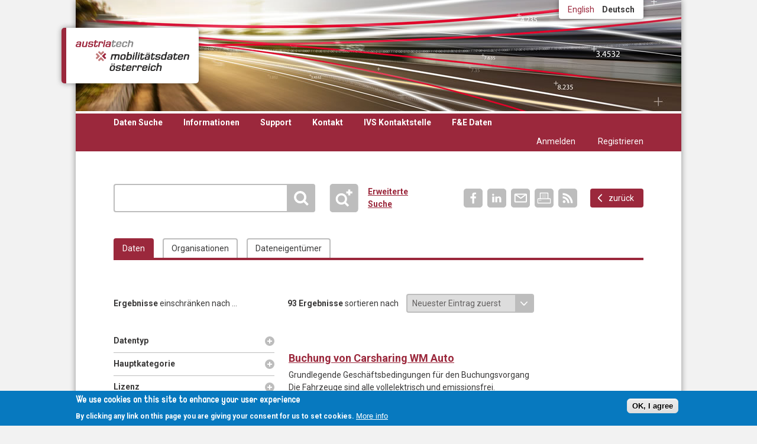

--- FILE ---
content_type: text/html; charset=utf-8
request_url: https://www.mobilitydata.gv.at/daten?page=5
body_size: 19579
content:
<!DOCTYPE html>
  <!--[if IEMobile 7]><html class="no-js ie iem7" lang="de" dir="ltr"><![endif]-->
  <!--[if lte IE 6]><html class="no-js ie lt-ie9 lt-ie8 lt-ie7" lang="de" dir="ltr"><![endif]-->
  <!--[if (IE 7)&(!IEMobile)]><html class="no-js ie lt-ie9 lt-ie8" lang="de" dir="ltr"><![endif]-->
  <!--[if IE 8]><html class="no-js ie lt-ie9" lang="de" dir="ltr"><![endif]-->
  <!--[if (gte IE 9)|(gt IEMobile 7)]><html class="no-js ie" lang="de" dir="ltr" prefix="content: http://purl.org/rss/1.0/modules/content/ dc: http://purl.org/dc/terms/ foaf: http://xmlns.com/foaf/0.1/ og: http://ogp.me/ns# rdfs: http://www.w3.org/2000/01/rdf-schema# sioc: http://rdfs.org/sioc/ns# sioct: http://rdfs.org/sioc/types# skos: http://www.w3.org/2004/02/skos/core# xsd: http://www.w3.org/2001/XMLSchema#"><![endif]-->
  <!--[if !IE]><!--><html class="no-js" lang="de" dir="ltr" prefix="content: http://purl.org/rss/1.0/modules/content/ dc: http://purl.org/dc/terms/ foaf: http://xmlns.com/foaf/0.1/ og: http://ogp.me/ns# rdfs: http://www.w3.org/2000/01/rdf-schema# sioc: http://rdfs.org/sioc/ns# sioct: http://rdfs.org/sioc/types# skos: http://www.w3.org/2004/02/skos/core# xsd: http://www.w3.org/2001/XMLSchema#"><!--<![endif]-->
<head>
  <meta charset="utf-8" />
<meta name="Generator" content="Drupal 7 (http://drupal.org)" />
<link rel="canonical" href="/daten" />
<link rel="shortlink" href="/node/41" />
<link rel="shortcut icon" href="https://www.mobilitydata.gv.at/sites/default/files/favicon-96x96.png" type="image/png" />
<link rel="profile" href="http://www.w3.org/1999/xhtml/vocab" />
<meta name="HandheldFriendly" content="true" />
<meta name="MobileOptimized" content="width" />
<meta http-equiv="cleartype" content="on" />
<link rel="apple-touch-icon-precomposed" href="https://www.mobilitydata.gv.at/sites/all/themes/omega/omega/apple-touch-icon-precomposed-144x144.png" sizes="144x144" />
<link rel="apple-touch-icon-precomposed" href="https://www.mobilitydata.gv.at/sites/all/themes/omega/omega/apple-touch-icon-precomposed-72x72.png" sizes="72x72" />
<link rel="apple-touch-icon-precomposed" href="https://www.mobilitydata.gv.at/sites/all/themes/omega/omega/apple-touch-icon-precomposed-114x114.png" sizes="114x114" />
<link rel="apple-touch-icon-precomposed" href="https://www.mobilitydata.gv.at/sites/all/themes/omega/omega/apple-touch-icon-precomposed.png" />
<meta name="viewport" content="width=device-width" />
  <title>Daten | Mobilitätsdaten Österreich</title>
  <style>
@import url("https://www.mobilitydata.gv.at/sites/all/themes/omega/omega/css/modules/system/system.base.css?t6fs7d");
@import url("https://www.mobilitydata.gv.at/sites/all/themes/omega/omega/css/modules/system/system.menus.theme.css?t6fs7d");
@import url("https://www.mobilitydata.gv.at/sites/all/themes/omega/omega/css/modules/system/system.messages.theme.css?t6fs7d");
@import url("https://www.mobilitydata.gv.at/sites/all/themes/omega/omega/css/modules/system/system.theme.css?t6fs7d");
@import url("https://www.mobilitydata.gv.at/sites/all/modules/date/date_api/date.css?t6fs7d");
@import url("https://www.mobilitydata.gv.at/sites/all/modules/date/date_popup/themes/datepicker.1.7.css?t6fs7d");
@import url("https://www.mobilitydata.gv.at/sites/all/themes/omega/omega/css/modules/comment/comment.theme.css?t6fs7d");
@import url("https://www.mobilitydata.gv.at/modules/node/node.css?t6fs7d");
@import url("https://www.mobilitydata.gv.at/sites/all/modules/rpx/rpx_widgets.css?t6fs7d");
@import url("https://www.mobilitydata.gv.at/sites/all/themes/omega/omega/css/modules/field/field.theme.css?t6fs7d");
@import url("https://www.mobilitydata.gv.at/sites/all/modules/views/css/views.css?t6fs7d");
@import url("https://www.mobilitydata.gv.at/sites/all/themes/omega/omega/css/modules/search/search.theme.css?t6fs7d");
@import url("https://www.mobilitydata.gv.at/sites/all/themes/omega/omega/css/modules/user/user.base.css?t6fs7d");
@import url("https://www.mobilitydata.gv.at/sites/all/themes/omega/omega/css/modules/user/user.theme.css?t6fs7d");
@import url("https://www.mobilitydata.gv.at/sites/all/modules/ckeditor/css/ckeditor.css?t6fs7d");
</style>
<style>
@import url("https://www.mobilitydata.gv.at/sites/all/modules/ctools/css/ctools.css?t6fs7d");
</style>
<link type="text/css" rel="stylesheet" href="//cdn.jsdelivr.net/qtip2/2.2.1/jquery.qtip.min.css" media="all" />
<style>
@import url("https://www.mobilitydata.gv.at/sites/all/modules/qtip/css/qtip.css?t6fs7d");
@import url("https://www.mobilitydata.gv.at/sites/all/modules/better_exposed_filters/better_exposed_filters.css?t6fs7d");
@import url("https://www.mobilitydata.gv.at/sites/all/modules/eu_cookie_compliance/css/eu_cookie_compliance.css?t6fs7d");
@import url("https://www.mobilitydata.gv.at/sites/all/modules/quicktabs/css/quicktabs.css?t6fs7d");
@import url("https://www.mobilitydata.gv.at/sites/all/libraries/superfish/css/superfish.css?t6fs7d");
</style>
<style>#sliding-popup.sliding-popup-bottom,#sliding-popup.sliding-popup-bottom .eu-cookie-withdraw-banner,.eu-cookie-withdraw-tab{background:#0779bf;}#sliding-popup.sliding-popup-bottom.eu-cookie-withdraw-wrapper{background:transparent}#sliding-popup .popup-content #popup-text h1,#sliding-popup .popup-content #popup-text h2,#sliding-popup .popup-content #popup-text h3,#sliding-popup .popup-content #popup-text p,.eu-cookie-compliance-secondary-button,.eu-cookie-withdraw-tab{color:#fff !important;}.eu-cookie-withdraw-tab{border-color:#fff;}.eu-cookie-compliance-more-button{color:#fff !important;}
</style>
<style>
@import url("https://www.mobilitydata.gv.at/sites/all/themes/nap/css/nap.normalize.css?t6fs7d");
@import url("https://www.mobilitydata.gv.at/sites/all/themes/nap/css/nap.hacks.css?t6fs7d");
@import url("https://www.mobilitydata.gv.at/sites/all/themes/nap/css/nap.styles.css?t6fs7d");
@import url("https://www.mobilitydata.gv.at/sites/all/themes/nap/css/nap.extra.css?t6fs7d");
</style>

<!--[if lte IE 8]>
<style>
@import url("https://www.mobilitydata.gv.at/sites/all/themes/nap/css/nap.no-query.css?t6fs7d");
</style>
<![endif]-->
  <script src="https://www.mobilitydata.gv.at/sites/all/modules/jquery_update/replace/jquery/1.8/jquery.min.js?v=1.8.3"></script>
<script src="https://www.mobilitydata.gv.at/misc/jquery-extend-3.4.0.js?v=1.8.3"></script>
<script src="https://www.mobilitydata.gv.at/misc/jquery-html-prefilter-3.5.0-backport.js?v=1.8.3"></script>
<script src="https://www.mobilitydata.gv.at/misc/jquery.once.js?v=1.2"></script>
<script src="https://www.mobilitydata.gv.at/misc/drupal.js?t6fs7d"></script>
<script src="https://www.mobilitydata.gv.at/sites/all/themes/omega/omega/js/no-js.js?t6fs7d"></script>
<script src="https://www.mobilitydata.gv.at/sites/all/modules/eu_cookie_compliance/js/jquery.cookie-1.4.1.min.js?v=1.4.1"></script>
<script src="https://www.mobilitydata.gv.at/sites/all/modules/jquery_update/replace/misc/jquery.form.min.js?v=2.69"></script>
<script src="https://www.mobilitydata.gv.at/misc/form-single-submit.js?v=7.102"></script>
<script src="https://www.mobilitydata.gv.at/misc/ajax.js?v=7.102"></script>
<script src="https://www.mobilitydata.gv.at/sites/all/modules/jquery_update/js/jquery_update.js?v=0.0.1"></script>
<script src="https://www.mobilitydata.gv.at/sites/all/modules/custom/custom_hooks/js/custom_hooks.js?t6fs7d"></script>
<script src="https://www.mobilitydata.gv.at/misc/progress.js?t6fs7d"></script>
<script src="https://www.mobilitydata.gv.at/sites/default/files/languages/de_fRk_XILmAbBNcUYxn9ed1xPfVxFPDnynb_2WtubEqSU.js?t6fs7d"></script>
<script src="https://www.mobilitydata.gv.at/sites/all/modules/jcaption/jcaption.js?t6fs7d"></script>
<script src="//cdn.jsdelivr.net/qtip2/2.2.1/jquery.qtip.min.js"></script>
<script>var switchTo5x = true;</script>
<script src="https://ws.sharethis.com/button/buttons.js"></script>
<script>if (stLight !== undefined) { stLight.options({"publisher":"dr-d027ee88-e920-6195-e7e2-78d56391211","version":"5x","onhover":false}); }</script>
<script src="https://www.mobilitydata.gv.at/sites/all/modules/views/js/base.js?t6fs7d"></script>
<script src="https://www.mobilitydata.gv.at/sites/all/modules/better_exposed_filters/better_exposed_filters.js?t6fs7d"></script>
<script src="https://www.mobilitydata.gv.at/misc/collapse.js?t6fs7d"></script>
<script src="https://www.mobilitydata.gv.at/misc/form.js?t6fs7d"></script>
<script src="https://www.mobilitydata.gv.at/sites/all/modules/ctools/js/auto-submit.js?t6fs7d"></script>
<script src="https://www.mobilitydata.gv.at/sites/all/modules/custom/metadataset/js/metadataset.js?t6fs7d"></script>
<script src="https://www.mobilitydata.gv.at/sites/all/modules/views/js/ajax_view.js?t6fs7d"></script>
<script src="https://www.mobilitydata.gv.at/sites/all/modules/matomo/matomo.js?t6fs7d"></script>
<script>var _paq = _paq || [];(function(){var u=(("https:" == document.location.protocol) ? "https://stats.austriatech.at/" : "http://stats.austriatech.at/");_paq.push(["setSiteId", "5"]);_paq.push(["setTrackerUrl", u+"matomo.php"]);_paq.push(["setDocumentTitle", "Daten%20Suche"]);_paq.push(["setDownloadExtensions", "7z|aac|arc|arj|asf|asx|avi|bin|csv|doc(x|m)?|dot(x|m)?|exe|flv|gif|gz|gzip|hqx|jar|jpe?g|js|json|mp(2|3|4|e?g)|mov(ie)?|msi|msp|pdf|phps|png|ppt(x|m)?|pot(x|m)?|pps(x|m)?|ppam|sld(x|m)?|thmx|qtm?|ra(m|r)?|sea|sit|tar|tgz|torrent|txt|wav|wma|wmv|wpd|xls(x|m|b)?|xlt(x|m)|xlam|xml|z|zip"]);_paq.push(["setDoNotTrack", 1]);_paq.push(["setCookieDomain", ".www.mobilitydata.gv.at"]);_paq.push(["trackPageView"]);_paq.push(["setIgnoreClasses", ["no-tracking","colorbox"]]);_paq.push(["enableLinkTracking"]);var d=document,g=d.createElement("script"),s=d.getElementsByTagName("script")[0];g.type="text/javascript";g.defer=true;g.async=true;g.src=u+"matomo.js";s.parentNode.insertBefore(g,s);})();</script>
<script src="https://www.mobilitydata.gv.at/sites/all/modules/field_group/field_group.js?t6fs7d"></script>
<script src="https://www.mobilitydata.gv.at/sites/all/modules/quicktabs/js/quicktabs.js?t6fs7d"></script>
<script src="https://www.mobilitydata.gv.at/sites/all/modules/qtip/js/qtip.js?t6fs7d"></script>
<script src="https://www.mobilitydata.gv.at/sites/all/libraries/superfish/jquery.hoverIntent.minified.js?t6fs7d"></script>
<script src="https://www.mobilitydata.gv.at/sites/all/libraries/superfish/sftouchscreen.js?t6fs7d"></script>
<script src="https://www.mobilitydata.gv.at/sites/all/libraries/superfish/supposition.js?t6fs7d"></script>
<script src="https://www.mobilitydata.gv.at/sites/all/libraries/superfish/superfish.js?t6fs7d"></script>
<script src="https://www.mobilitydata.gv.at/sites/all/libraries/superfish/supersubs.js?t6fs7d"></script>
<script src="https://www.mobilitydata.gv.at/sites/all/modules/superfish/superfish.js?t6fs7d"></script>
<script src="https://www.mobilitydata.gv.at/sites/all/themes/nap/js/nap.behaviors.js?t6fs7d"></script>
<script>jQuery.extend(Drupal.settings, {"basePath":"\/","pathPrefix":"","setHasJsCookie":0,"ajaxPageState":{"theme":"nap","theme_token":"0DkuN4-ITLF2fBstt-5k1wNbIlrCnr6QXrllKQiXEyg","jquery_version":"1.8","js":{"0":1,"1":1,"sites\/all\/modules\/eu_cookie_compliance\/js\/eu_cookie_compliance.js":1,"sites\/all\/modules\/jquery_update\/replace\/jquery\/1.8\/jquery.min.js":1,"misc\/jquery-extend-3.4.0.js":1,"misc\/jquery-html-prefilter-3.5.0-backport.js":1,"misc\/jquery.once.js":1,"misc\/drupal.js":1,"sites\/all\/themes\/omega\/omega\/js\/no-js.js":1,"sites\/all\/modules\/eu_cookie_compliance\/js\/jquery.cookie-1.4.1.min.js":1,"sites\/all\/modules\/jquery_update\/replace\/misc\/jquery.form.min.js":1,"misc\/form-single-submit.js":1,"misc\/ajax.js":1,"sites\/all\/modules\/jquery_update\/js\/jquery_update.js":1,"sites\/all\/modules\/custom\/custom_hooks\/js\/custom_hooks.js":1,"misc\/progress.js":1,"public:\/\/languages\/de_fRk_XILmAbBNcUYxn9ed1xPfVxFPDnynb_2WtubEqSU.js":1,"sites\/all\/modules\/jcaption\/jcaption.js":1,"\/\/cdn.jsdelivr.net\/qtip2\/2.2.1\/jquery.qtip.min.js":1,"2":1,"https:\/\/ws.sharethis.com\/button\/buttons.js":1,"3":1,"sites\/all\/modules\/views\/js\/base.js":1,"sites\/all\/modules\/better_exposed_filters\/better_exposed_filters.js":1,"misc\/collapse.js":1,"misc\/form.js":1,"sites\/all\/modules\/ctools\/js\/auto-submit.js":1,"sites\/all\/modules\/custom\/metadataset\/js\/metadataset.js":1,"sites\/all\/modules\/views\/js\/ajax_view.js":1,"sites\/all\/modules\/matomo\/matomo.js":1,"4":1,"sites\/all\/modules\/field_group\/field_group.js":1,"sites\/all\/modules\/quicktabs\/js\/quicktabs.js":1,"sites\/all\/modules\/qtip\/js\/qtip.js":1,"sites\/all\/libraries\/superfish\/jquery.hoverIntent.minified.js":1,"sites\/all\/libraries\/superfish\/sftouchscreen.js":1,"sites\/all\/libraries\/superfish\/supposition.js":1,"sites\/all\/libraries\/superfish\/superfish.js":1,"sites\/all\/libraries\/superfish\/supersubs.js":1,"sites\/all\/modules\/superfish\/superfish.js":1,"sites\/all\/themes\/nap\/js\/nap.behaviors.js":1},"css":{"sites\/all\/themes\/omega\/omega\/css\/modules\/system\/system.base.css":1,"sites\/all\/themes\/omega\/omega\/css\/modules\/system\/system.menus.theme.css":1,"sites\/all\/themes\/omega\/omega\/css\/modules\/system\/system.messages.theme.css":1,"sites\/all\/themes\/omega\/omega\/css\/modules\/system\/system.theme.css":1,"sites\/all\/modules\/date\/date_api\/date.css":1,"sites\/all\/modules\/date\/date_popup\/themes\/datepicker.1.7.css":1,"sites\/all\/themes\/omega\/omega\/css\/modules\/comment\/comment.theme.css":1,"modules\/node\/node.css":1,"sites\/all\/modules\/rpx\/rpx_widgets.css":1,"sites\/all\/themes\/omega\/omega\/css\/modules\/field\/field.theme.css":1,"sites\/all\/modules\/views\/css\/views.css":1,"sites\/all\/themes\/omega\/omega\/css\/modules\/search\/search.theme.css":1,"sites\/all\/themes\/omega\/omega\/css\/modules\/user\/user.base.css":1,"sites\/all\/themes\/omega\/omega\/css\/modules\/user\/user.theme.css":1,"sites\/all\/modules\/ckeditor\/css\/ckeditor.css":1,"sites\/all\/modules\/ctools\/css\/ctools.css":1,"\/\/cdn.jsdelivr.net\/qtip2\/2.2.1\/jquery.qtip.min.css":1,"sites\/all\/modules\/qtip\/css\/qtip.css":1,"sites\/all\/modules\/better_exposed_filters\/better_exposed_filters.css":1,"sites\/all\/modules\/eu_cookie_compliance\/css\/eu_cookie_compliance.css":1,"sites\/all\/modules\/quicktabs\/css\/quicktabs.css":1,"sites\/all\/libraries\/superfish\/css\/superfish.css":1,"0":1,"sites\/all\/themes\/nap\/css\/nap.normalize.css":1,"sites\/all\/themes\/nap\/css\/nap.hacks.css":1,"sites\/all\/themes\/nap\/css\/nap.styles.css":1,"sites\/all\/themes\/nap\/css\/nap.extra.css":1,"sites\/all\/themes\/nap\/css\/nap.no-query.css":1}},"jcaption":{"jcaption_selectors":[".field-name-body img",".field-name-field-picture img"],"jcaption_alt_title":"alt","jcaption_requireText":1,"jcaption_copyStyle":1,"jcaption_removeStyle":1,"jcaption_removeClass":1,"jcaption_removeAlign":1,"jcaption_copyAlignmentToClass":1,"jcaption_copyFloatToClass":1,"jcaption_copyClassToClass":1,"jcaption_autoWidth":1,"jcaption_keepLink":0,"jcaption_styleMarkup":"","jcaption_animate":0,"jcaption_showDuration":"200","jcaption_hideDuration":"200"},"instances":"{\u0022default\u0022:{\u0022content\u0022:{\u0022text\u0022:\u0022\u0022},\u0022style\u0022:{\u0022tip\u0022:false,\u0022classes\u0022:\u0022\u0022},\u0022position\u0022:{\u0022at\u0022:\u0022bottom right\u0022,\u0022adjust\u0022:{\u0022method\u0022:\u0022\u0022},\u0022my\u0022:\u0022top left\u0022,\u0022viewport\u0022:false},\u0022show\u0022:{\u0022event\u0022:\u0022mouseenter \u0022},\u0022hide\u0022:{\u0022event\u0022:\u0022mouseleave \u0022}},\u0022help\u0022:{\u0022content\u0022:{\u0022text\u0022:\u0022\u0022},\u0022style\u0022:{\u0022tip\u0022:{\u0022width\u0022:20,\u0022height\u0022:10,\u0022border\u0022:0,\u0022offset\u0022:0,\u0022corner\u0022:\u0022bottom center\u0022},\u0022classes\u0022:\u0022qtip-custom nap-q-tip qtip-rounded\u0022,\u0022classes_custom\u0022:\u0022nap-q-tip\u0022},\u0022position\u0022:{\u0022at\u0022:\u0022bottom center\u0022,\u0022my\u0022:\u0022bottom center\u0022,\u0022viewport\u0022:true,\u0022adjust\u0022:{\u0022method\u0022:\u0022\u0022}},\u0022show\u0022:{\u0022event\u0022:\u0022mouseenter \u0022},\u0022hide\u0022:{\u0022event\u0022:\u0022mouseleave unfocus click \u0022,\u0022fixed\u0022:1}},\u0022info\u0022:{\u0022content\u0022:{\u0022text\u0022:\u0022\u0022},\u0022style\u0022:{\u0022tip\u0022:false,\u0022classes\u0022:\u0022 qtip-rounded\u0022},\u0022position\u0022:{\u0022at\u0022:\u0022bottom center\u0022,\u0022my\u0022:\u0022bottom center\u0022,\u0022viewport\u0022:true,\u0022adjust\u0022:{\u0022method\u0022:\u0022\u0022}},\u0022show\u0022:{\u0022event\u0022:\u0022mouseenter \u0022},\u0022hide\u0022:{\u0022event\u0022:\u0022mouseleave unfocus click \u0022,\u0022fixed\u0022:1}}}","qtipDebug":"{\u0022leaveElement\u0022:0}","better_exposed_filters":{"datepicker":false,"slider":false,"settings":[],"autosubmit":false,"views":{"datensaetze":{"displays":{"metadatenset":{"filters":{"keys":{"required":false},"field_datentyp_tid":{"required":false},"field_main_category_tid":{"required":false},"field_licence_tid":{"required":false},"field_network_coverage_tid":{"required":false},"field_means_of_transport_tid":{"required":false},"field_area_tid":{"required":false},"field_structure_publication_tid":{"required":false},"field_dataformat_grammar_tid":{"required":false},"field_dataformat_syntax_tid":{"required":false},"field_dataformat_encoding_tid":{"required":false},"organisations":{"required":false}}}}},"organisation_datensaetze":{"displays":{"block":{"filters":[]}}}}},"urlIsAjaxTrusted":{"\/daten":true,"\/views\/ajax":true,"\/daten?page=5":true,"\/quicktabs\/ajax\/daten\/0\/view\/datensaetze\/metadatenset\/1\/node%252F41\/":true,"\/quicktabs\/ajax\/daten\/1\/view\/organisationen\/organisation\/2\/node%252F41\/":true,"\/quicktabs\/ajax\/daten\/2\/view\/organisationen_datenowner\/organisation\/3\/node%252F41\/":true},"views":{"ajax_path":"\/views\/ajax","ajaxViews":{"views_dom_id:d938f670a999256ffe2a88cacfe6c6c1":{"view_name":"datensaetze","view_display_id":"metadatenset","view_args":"","view_path":"node\/41","view_base_path":"daten","view_dom_id":"d938f670a999256ffe2a88cacfe6c6c1","pager_element":0}}},"eu_cookie_compliance":{"popup_enabled":1,"popup_agreed_enabled":0,"popup_hide_agreed":0,"popup_clicking_confirmation":1,"popup_scrolling_confirmation":0,"popup_html_info":"\u003Cdiv\u003E\n  \u003Cdiv class=\u0022popup-content info\u0022\u003E\n    \u003Cdiv id=\u0022popup-text\u0022\u003E\n      \u003Ch2\u003EWe use cookies on this site to enhance your user experience\u003C\/h2\u003E\n\u003Cp\u003EBy clicking any link on this page you are giving your consent for us to set cookies.\u003C\/p\u003E\n              \u003Cbutton type=\u0022button\u0022 class=\u0022find-more-button eu-cookie-compliance-more-button\u0022\u003EMore info\u003C\/button\u003E\n          \u003C\/div\u003E\n    \u003Cdiv id=\u0022popup-buttons\u0022\u003E\n      \u003Cbutton type=\u0022button\u0022 class=\u0022agree-button eu-cookie-compliance-default-button\u0022\u003EOK, I agree\u003C\/button\u003E\n          \u003C\/div\u003E\n  \u003C\/div\u003E\n\u003C\/div\u003E","use_mobile_message":false,"mobile_popup_html_info":"\u003Cdiv\u003E\n  \u003Cdiv class=\u0022popup-content info\u0022\u003E\n    \u003Cdiv id=\u0022popup-text\u0022\u003E\n                    \u003Cbutton type=\u0022button\u0022 class=\u0022find-more-button eu-cookie-compliance-more-button\u0022\u003EMore info\u003C\/button\u003E\n          \u003C\/div\u003E\n    \u003Cdiv id=\u0022popup-buttons\u0022\u003E\n      \u003Cbutton type=\u0022button\u0022 class=\u0022agree-button eu-cookie-compliance-default-button\u0022\u003EOK, I agree\u003C\/button\u003E\n          \u003C\/div\u003E\n  \u003C\/div\u003E\n\u003C\/div\u003E\n","mobile_breakpoint":"768","popup_html_agreed":"\u003Cdiv\u003E\n  \u003Cdiv class=\u0022popup-content agreed\u0022\u003E\n    \u003Cdiv id=\u0022popup-text\u0022\u003E\n      \u003Cp\u003EThank you for accepting cookiesYou can now hide this message or find out more about cookies.\u003C\/p\u003E\n    \u003C\/div\u003E\n    \u003Cdiv id=\u0022popup-buttons\u0022\u003E\n      \u003Cbutton type=\u0022button\u0022 class=\u0022hide-popup-button eu-cookie-compliance-hide-button\u0022\u003EAusblenden\u003C\/button\u003E\n              \u003Cbutton type=\u0022button\u0022 class=\u0022find-more-button eu-cookie-compliance-more-button-thank-you\u0022 \u003EMore info\u003C\/button\u003E\n          \u003C\/div\u003E\n  \u003C\/div\u003E\n\u003C\/div\u003E","popup_use_bare_css":false,"popup_height":"auto","popup_width":"100%","popup_delay":1000,"popup_link":"\/node\/117","popup_link_new_window":1,"popup_position":null,"popup_language":"de","store_consent":false,"better_support_for_screen_readers":0,"reload_page":0,"domain":"","popup_eu_only_js":0,"cookie_lifetime":"100","cookie_session":false,"disagree_do_not_show_popup":0,"method":"default","whitelisted_cookies":"","withdraw_markup":"\u003Cbutton type=\u0022button\u0022 class=\u0022eu-cookie-withdraw-tab\u0022\u003EPrivacy settings\u003C\/button\u003E\n\u003Cdiv class=\u0022eu-cookie-withdraw-banner\u0022\u003E\n  \u003Cdiv class=\u0022popup-content info\u0022\u003E\n    \u003Cdiv id=\u0022popup-text\u0022\u003E\n      \u003Cp\u003EWe use cookies on this site to enhance your user experience\u003C\/p\u003E\n\u003Cp\u003EYou have given your consent for us to set cookies.\u003C\/p\u003E\n    \u003C\/div\u003E\n    \u003Cdiv id=\u0022popup-buttons\u0022\u003E\n      \u003Cbutton type=\u0022button\u0022 class=\u0022eu-cookie-withdraw-button\u0022\u003EWithdraw consent\u003C\/button\u003E\n    \u003C\/div\u003E\n  \u003C\/div\u003E\n\u003C\/div\u003E\n","withdraw_enabled":false},"matomo":{"trackMailto":1},"superfish":{"1":{"id":"1","sf":{"animation":{"opacity":"show","height":"show"},"speed":"fast","autoArrows":false,"dropShadows":false},"plugins":{"touchscreen":{"mode":"window_width","breakpoint":400,"breakpointUnit":"px"},"supposition":true,"supersubs":true}}},"field_group":{"div":"full"},"ajax":{"quicktabs-tab-daten-0":{"progress":{"message":"","type":"throbber"},"event":"click","url":"\/quicktabs\/ajax\/daten\/0\/view\/datensaetze\/metadatenset\/1\/node%252F41\/"},"quicktabs-tab-daten-1":{"progress":{"message":"","type":"throbber"},"event":"click","url":"\/quicktabs\/ajax\/daten\/1\/view\/organisationen\/organisation\/2\/node%252F41\/"},"quicktabs-tab-daten-2":{"progress":{"message":"","type":"throbber"},"event":"click","url":"\/quicktabs\/ajax\/daten\/2\/view\/organisationen_datenowner\/organisation\/3\/node%252F41\/"}},"quicktabs":{"qt_daten":{"name":"daten","tabs":[{"vid":"datensaetze","display":"metadatenset","args":"","view_path":"node%2F41","view_dom_id":1,"ajax_args":"","actual_args":[]},{"vid":"organisationen","display":"organisation","args":"","view_path":"node%2F41","view_dom_id":2,"ajax_args":"","actual_args":[]},{"vid":"organisationen_datenowner","display":"organisation","args":"","view_path":"node%2F41","view_dom_id":3,"ajax_args":"","actual_args":[]}],"ajaxPageState":{"jquery_version":"1.8"}}}});</script>
</head>
<body class="html not-front not-logged-in page-node page-node- page-node-41 node-type-page i18n-de section-daten">
  <a href="#main-content" class="element-invisible element-focusable">Direkt zum Inhalt</a>
    <div class="l-page has-no-sidebars">
  <header class="l-header" role="banner">
    <div class="l-branding">
        <div class="l-region l-region--branding">
    <div id="block-locale-language" role="complementary" class="block block--locale block--locale-language">
        <div class="block__content">
    <ul class="language-switcher-locale-url"><li class="en first"><a href="/en/data" class="language-link" xml:lang="en" title="Data">English</a></li>
<li class="de last active"><a href="/daten" class="language-link active" xml:lang="de" title="Daten">Deutsch</a></li>
</ul>  </div>
</div>
  </div>
      
                        <h1 class="site-name">
            <a href="/" title="Startseite" rel="home"><span>Mobilitätsdaten Österreich</span></a>
          </h1>
        
                  </div>

          <div class="l-region l-region--navigation">
    <div id="block-superfish-1" class="block block--superfish block--system-main-menu block--superfish-1">
        <h2 class="block__title">Main menu</h2>
      <div class="block__content">
    <ul  id="superfish-1" class="menu sf-menu sf-main-menu sf-horizontal sf-style-none sf-total-items-6 sf-parent-items-3 sf-single-items-3"><li id="menu-534-1" class="active-trail first odd sf-item-1 sf-depth-1 sf-no-children"><a href="/daten" class="sf-depth-1 active">Daten Suche</a></li><li id="menu-383-1" class="middle even sf-item-2 sf-depth-1 sf-total-children-5 sf-parent-children-0 sf-single-children-5 menuparent"><a href="/%C3%BCber-mobilitaetsdatengvat" class="sf-depth-1 menuparent">Informationen</a><ul><li id="menu-445-1" class="first odd sf-item-1 sf-depth-2 sf-no-children"><a href="/%C3%BCber-mobilitaetsdatengvat" class="sf-depth-2">Die Mobilitätsdaten Plattform</a></li><li id="menu-446-1" class="middle even sf-item-2 sf-depth-2 sf-no-children"><a href="/gesetze-und-standards" class="sf-depth-2">Gesetze und Standards</a></li><li id="menu-447-1" class="middle odd sf-item-3 sf-depth-2 sf-no-children"><a href="/voraussetzungen-f%C3%BCr-listung" class="sf-depth-2">Voraussetzungen für Listung</a></li><li id="menu-448-1" class="middle even sf-item-4 sf-depth-2 sf-no-children"><a href="/kooperationen" class="sf-depth-2">Kooperationen</a></li><li id="menu-1563-1" class="last odd sf-item-5 sf-depth-2 sf-no-children"><a href="/eu-zugangspunkte" class="sf-depth-2">EU Zugangspunkte</a></li></ul></li><li id="menu-385-1" class="middle odd sf-item-3 sf-depth-1 sf-total-children-4 sf-parent-children-0 sf-single-children-4 menuparent"><a href="/anleitung" class="sf-depth-1 menuparent">Support</a><ul><li id="menu-580-1" class="first odd sf-item-1 sf-depth-2 sf-no-children"><a href="/anleitung" class="sf-depth-2">Anleitung</a></li><li id="menu-581-1" class="middle even sf-item-2 sf-depth-2 sf-no-children"><a href="/downloads" class="sf-depth-2">Downloads</a></li><li id="menu-583-1" class="middle odd sf-item-3 sf-depth-2 sf-no-children"><a href="/faq" class="sf-depth-2">FAQ</a></li><li id="menu-1566-1" class="last even sf-item-4 sf-depth-2 sf-no-children"><a href="/kontakt/Feedback%20Mobilitydata.gv.at" class="sf-depth-2">Feedback</a></li></ul></li><li id="menu-584-1" class="middle even sf-item-4 sf-depth-1 sf-no-children"><a href="/kontakt" class="sf-depth-1">Kontakt</a></li><li id="menu-1565-1" class="middle odd sf-item-5 sf-depth-1 sf-no-children"><a href="/ivs-kontaktstelle" class="sf-depth-1">IVS Kontaktstelle</a></li><li id="menu-2705-1" class="last even sf-item-6 sf-depth-1 sf-total-children-5 sf-parent-children-0 sf-single-children-5 menuparent"><a href="/der-datenmanagementplan" class="sf-depth-1 menuparent">F&amp;E Daten</a><ul><li id="menu-2706-1" class="first odd sf-item-1 sf-depth-2 sf-no-children"><a href="/der-datenmanagementplan" class="sf-depth-2">Der Datenmanagementplan</a></li><li id="menu-2707-1" class="middle even sf-item-2 sf-depth-2 sf-no-children"><a href="/dmp-prozess" class="sf-depth-2">DMP Prozess</a></li><li id="menu-2708-1" class="middle odd sf-item-3 sf-depth-2 sf-no-children"><a href="/sammlung-von-dmps" class="sf-depth-2">Eingereichte DMPs</a></li><li id="menu-2709-1" class="middle even sf-item-4 sf-depth-2 sf-no-children"><a href="https://files.austriatech.at/f/3e5b527a16e14da28a3c/?dl=1" rel="nofollow noreferrer" target="_blank" class="sf-depth-2">Download DMP Vorlage</a></li><li id="menu-2710-1" class="last odd sf-item-5 sf-depth-2 sf-no-children"><a href="mailto:data.stewards@austriatech.at" class="sf-depth-2">Kontakt Data Steward</a></li></ul></li></ul>  </div>
</div>
<nav id="block-system-user-menu" role="navigation" class="block block--system block--menu block--system-user-menu">
      
  <ul class="menu"><li class="first leaf"><a href="/user/login">Anmelden</a></li>
<li class="last leaf"><a href="/user/register">Registrieren</a></li>
</ul></nav>
  </div>
  </header>

  <div class="l-main">
    <div class="l-content" role="main">
      <div class="content_header">
                  <h1 class="site-title">Daten</h1>
                  <div class="l-region l-region--highlighted">
    <div id="block-block-hooks-fast-search-form" class="block block--block-hooks block-search block--block-hooks-fast-search-form">
        <h2 class="block__title">Schnellsuche</h2>
      <div class="block__content">
    <form class="search-block-form block-hooks-fast-search-form" action="/daten?page=5" method="post" id="block-hooks-fast-search-form" accept-charset="UTF-8"><div><div class="container-inline form-wrapper" id="edit-search-container"><div class="form-item form-type-textfield form-item-search-string">
 <input type="text" id="edit-search-string" name="search_string" value="" size="15" maxlength="128" class="form-text" />
</div>
<input class="tab" type="hidden" name="tab" value="0" />
<div class="form-actions form-wrapper"><input type="submit" id="edit-submit" name="op" value="Suche" class="form-submit" /></div></div><input type="hidden" name="form_build_id" value="form-2ZnF3UULOknYISQzUaDd0TF9uZhFK1qRWZxqR3Cyn58" />
<input type="hidden" name="form_id" value="block_hooks_fast_search_form" />
</div></form>  </div>
</div>
<div id="block-block-4" class="block block--block block-hotlinks block--block-4">
        <div class="block__content">
    <ul class="menu"><li><a class="erweiterte_suche" href="/daten">Erweiterte Suche</a></li>
</ul>  </div>
</div>
  </div>
          <div class="l-region l-region--highlighted-right">
    <div id="block-block-6" class="block block--block back-button block--block-6">
        <div class="block__content">
    <p><a class="btn back_btn" href="#">zurück</a></p>
  </div>
</div>
<div id="block-block-5" class="block block--block extra-buttons block--block-5">
        <div class="block__content">
    <p><a class="rss" href="/rss.xml" target="_blank">rss</a></p>
  </div>
</div>
<div id="block-sharethis-sharethis-block" class="block block--sharethis share-block block--sharethis-sharethis-block">
        <div class="block__content">
    <div class="sharethis-wrapper"><span st_url="https://www.mobilitydata.gv.at/daten" st_title="Daten" class="st_facebook_custom" displayText="facebook"></span>
<span st_url="https://www.mobilitydata.gv.at/daten" st_title="Daten" class="st_linkedin_custom" displayText="linkedin"></span>
<span st_url="https://www.mobilitydata.gv.at/daten" st_title="Daten" class="st_email_custom" displayText="email"></span>
<span st_url="https://www.mobilitydata.gv.at/daten" st_title="Daten" class="st_print_custom" displayText="print"></span>
</div>  </div>
</div>
  </div>
              </div>
                         <hr class="line">
            <a id="main-content"></a>
                              <section  about="/daten" typeof="foaf:Document" class="ds-1col node node--page view-mode-full node--full node--page--full clearfix">

  
  </section>

<div id="block-quicktabs-daten" class="block block--quicktabs data-tabs block--quicktabs-daten">
        <div class="block__content">
    <div  id="quicktabs-daten" class="quicktabs-wrapper quicktabs-style-nostyle"><ul class="quicktabs-tabs quicktabs-style-nostyle"><li class="active"><a href="/daten?qt-daten=0#qt-daten" id="quicktabs-tab-daten-0" class="active">Daten</a></li>
<li><a href="/daten?qt-daten=1#qt-daten" id="quicktabs-tab-daten-1" class="active">Organisationen</a></li>
<li><a href="/daten?qt-daten=2#qt-daten" id="quicktabs-tab-daten-2" class="active">Dateneigentümer</a></li>
</ul><div id="quicktabs-container-daten" class="quicktabs_main quicktabs-style-nostyle"><div  id="quicktabs-tabpage-daten-0" class="quicktabs-tabpage "><div class="view view-datensaetze view-id-datensaetze view-display-id-metadatenset site-list-view view-dom-id-d938f670a999256ffe2a88cacfe6c6c1">
            <div class="view-header">
      <p><a href="#" class="btn exposed-filter-toggle-button">Ergebnisse einschränken nach ...</a> </p>
<div class="filter_text"><strong>Ergebnisse</strong> einschränken nach ...</div>
<div class="sort_text"><strong>93 Ergebnisse</strong> sortieren nach </div> <div class="select-container">
<select id="view-header-sort-by" name="sort_by" class="form-select"><option value="created" selected="selected">Neuester Eintrag zuerst</option><option value="title">alphabetisch</option></select></div>
    </div>
  
      <div class="view-filters">
      <form class="ctools-auto-submit-full-form views-exposed-form-datensaetze-metadatenset" action="/daten" method="get" id="views-exposed-form-datensaetze-metadatenset" accept-charset="UTF-8"><div><div class="views-exposed-form">
  <div class="views-exposed-widgets clearfix">
          <div id="edit-keys-wrapper" class="views-exposed-widget views-widget-filter-keys">
                  <label for="edit-keys">
            Search Terms          </label>
                        <div class="views-widget">
          <div class="form-item form-type-textfield form-item-keys">
 <input title="Geben Sie die Begriffe ein, nach denen Sie suchen." type="text" id="edit-keys" name="keys" value="" size="15" maxlength="128" class="form-text" />
</div>
        </div>
              </div>
          <div id="edit-field-datentyp-tid-wrapper" class="views-exposed-widget views-widget-filter-field_datentyp_tid">
                        <div class="views-widget">
          <div class="form-item form-type-select form-item-field-datentyp-tid">
 <fieldset class="bef-select-as-checkboxes-fieldset collapsible collapsed form-wrapper"><legend><span class="fieldset-legend">Datentyp</span></legend><div class="fieldset-wrapper"><div class="form-checkboxes bef-select-as-checkboxes"><div class="bef-checkboxes"><div class="form-item form-type-bef-checkbox form-item-edit-field-datentyp-tid-540">
 <input type="checkbox" name="field_datentyp_tid[]" id="edit-field-datentyp-tid-540" value="540"  /> <label class='option' for='edit-field-datentyp-tid-540'>Datensatz</label>
</div>
<div class="form-item form-type-bef-checkbox form-item-edit-field-datentyp-tid-541">
 <input type="checkbox" name="field_datentyp_tid[]" id="edit-field-datentyp-tid-541" value="541"  /> <label class='option' for='edit-field-datentyp-tid-541'>Datenservice</label>
</div>
</div></div></div></fieldset>

</div>
        </div>
              </div>
          <div id="edit-field-main-category-tid-wrapper" class="views-exposed-widget views-widget-filter-field_main_category_tid">
                        <div class="views-widget">
          <div class="form-item form-type-select form-item-field-main-category-tid">
 <fieldset class="bef-select-as-checkboxes-fieldset collapsible collapsed form-wrapper"><legend><span class="fieldset-legend">Hauptkategorie</span></legend><div class="fieldset-wrapper"><div class="form-checkboxes"><ul class="bef-tree"><ul class='bef-tree-child bef-tree-depth-1'><li><div class="form-item form-type-bef-checkbox form-item-edit-field-main-category-tid-148">
 <input type="checkbox" name="field_main_category_tid[]" id="edit-field-main-category-tid-148" value="148"  class="form-checkboxes" /> <label class='option' for='edit-field-main-category-tid-148'>Straßen Geometrie</label>
</div>
</li><li><div class="form-item form-type-bef-checkbox form-item-edit-field-main-category-tid-149">
 <input type="checkbox" name="field_main_category_tid[]" id="edit-field-main-category-tid-149" value="149"  class="form-checkboxes" /> <label class='option' for='edit-field-main-category-tid-149'>Straßenbreite</label>
</div>
</li><li><div class="form-item form-type-bef-checkbox form-item-edit-field-main-category-tid-150">
 <input type="checkbox" name="field_main_category_tid[]" id="edit-field-main-category-tid-150" value="150"  class="form-checkboxes" /> <label class='option' for='edit-field-main-category-tid-150'>Anzahl der Fahrstreifen</label>
</div>
</li><li><div class="form-item form-type-bef-checkbox form-item-edit-field-main-category-tid-151">
 <input type="checkbox" name="field_main_category_tid[]" id="edit-field-main-category-tid-151" value="151"  class="form-checkboxes" /> <label class='option' for='edit-field-main-category-tid-151'>Steigungen/Gefälle</label>
</div>
</li><li><div class="form-item form-type-bef-checkbox form-item-edit-field-main-category-tid-152">
 <input type="checkbox" name="field_main_category_tid[]" id="edit-field-main-category-tid-152" value="152"  class="form-checkboxes" /> <label class='option' for='edit-field-main-category-tid-152'>Kreuzungen</label>
</div>
</li><li><div class="form-item form-type-bef-checkbox form-item-edit-field-main-category-tid-153">
 <input type="checkbox" name="field_main_category_tid[]" id="edit-field-main-category-tid-153" value="153"  class="form-checkboxes" /> <label class='option' for='edit-field-main-category-tid-153'>Straßenklasse</label>
</div>
</li><li><div class="form-item form-type-bef-checkbox form-item-edit-field-main-category-tid-622">
 <input type="checkbox" name="field_main_category_tid[]" id="edit-field-main-category-tid-622" value="622"  class="form-checkboxes" /> <label class='option' for='edit-field-main-category-tid-622'>Radwegenetz</label>
</div>
</li><li><div class="form-item form-type-bef-checkbox form-item-edit-field-main-category-tid-634">
 <input type="checkbox" name="field_main_category_tid[]" id="edit-field-main-category-tid-634" value="634"  class="form-checkboxes" /> <label class='option' for='edit-field-main-category-tid-634'>Ausführliche Angaben zum Radwegenetz</label>
</div>
</li><li><div class="form-item form-type-bef-checkbox form-item-edit-field-main-category-tid-596">
 <input type="checkbox" name="field_main_category_tid[]" id="edit-field-main-category-tid-596" value="596"  class="form-checkboxes" /> <label class='option' for='edit-field-main-category-tid-596'>Gesperrte Radwege/Umleitungen</label>
</div>
</li><li><div class="form-item form-type-bef-checkbox form-item-edit-field-main-category-tid-624">
 <input type="checkbox" name="field_main_category_tid[]" id="edit-field-main-category-tid-624" value="624"  class="form-checkboxes" /> <label class='option' for='edit-field-main-category-tid-624'>Fußwegenetz und Zugänglichkeitshilfen</label>
</div>
</li><li><div class="form-item form-type-bef-checkbox form-item-edit-field-main-category-tid-935">
 <input type="checkbox" name="field_main_category_tid[]" id="edit-field-main-category-tid-935" value="935"  class="form-checkboxes" /> <label class='option' for='edit-field-main-category-tid-935'>Einrichtungen für Fußgänger</label>
</div>
</li><li><div class="form-item form-type-bef-checkbox form-item-edit-field-main-category-tid-430">
 <input type="checkbox" name="field_main_category_tid[]" id="edit-field-main-category-tid-430" value="430"  class="form-checkboxes" /> <label class='option' for='edit-field-main-category-tid-430'>Tunnelbeschränkungen</label>
</div>
</li><li><div class="form-item form-type-bef-checkbox form-item-edit-field-main-category-tid-431">
 <input type="checkbox" name="field_main_category_tid[]" id="edit-field-main-category-tid-431" value="431"  class="form-checkboxes" /> <label class='option' for='edit-field-main-category-tid-431'>Brückenbeschränkungen</label>
</div>
</li><li><div class="form-item form-type-bef-checkbox form-item-edit-field-main-category-tid-432">
 <input type="checkbox" name="field_main_category_tid[]" id="edit-field-main-category-tid-432" value="432"  class="form-checkboxes" /> <label class='option' for='edit-field-main-category-tid-432'>Geschwindigkeitsbegrenzungen</label>
</div>
</li><li><div class="form-item form-type-bef-checkbox form-item-edit-field-main-category-tid-937">
 <input type="checkbox" name="field_main_category_tid[]" id="edit-field-main-category-tid-937" value="937"  class="form-checkboxes" /> <label class='option' for='edit-field-main-category-tid-937'>Andere Verkehrsschilder</label>
</div>
</li><li><div class="form-item form-type-bef-checkbox form-item-edit-field-main-category-tid-433">
 <input type="checkbox" name="field_main_category_tid[]" id="edit-field-main-category-tid-433" value="433"  class="form-checkboxes" /> <label class='option' for='edit-field-main-category-tid-433'>Dauerhafte Verkehrsbegrenzungen und Verkehrsrichtlinien</label>
</div>
</li><li><div class="form-item form-type-bef-checkbox form-item-edit-field-main-category-tid-434">
 <input type="checkbox" name="field_main_category_tid[]" id="edit-field-main-category-tid-434" value="434"  class="form-checkboxes" /> <label class='option' for='edit-field-main-category-tid-434'>Andere Verkehrsrichtlinien</label>
</div>
</li><li><div class="form-item form-type-bef-checkbox form-item-edit-field-main-category-tid-435">
 <input type="checkbox" name="field_main_category_tid[]" id="edit-field-main-category-tid-435" value="435"  class="form-checkboxes" /> <label class='option' for='edit-field-main-category-tid-435'>Verkehrspläne</label>
</div>
</li><li><div class="form-item form-type-bef-checkbox form-item-edit-field-main-category-tid-436">
 <input type="checkbox" name="field_main_category_tid[]" id="edit-field-main-category-tid-436" value="436"  class="form-checkboxes" /> <label class='option' for='edit-field-main-category-tid-436'>Standort von Mautstationen</label>
</div>
</li><li><div class="form-item form-type-bef-checkbox form-item-edit-field-main-category-tid-437">
 <input type="checkbox" name="field_main_category_tid[]" id="edit-field-main-category-tid-437" value="437"  class="form-checkboxes" /> <label class='option' for='edit-field-main-category-tid-437'>Ausweisung von Mautstraßen, geltende feste Straßennutzungsgebühren und verfügbare Zahlungsmöglichkeiten</label>
</div>
</li><li><div class="form-item form-type-bef-checkbox form-item-edit-field-main-category-tid-438">
 <input type="checkbox" name="field_main_category_tid[]" id="edit-field-main-category-tid-438" value="438"  class="form-checkboxes" /> <label class='option' for='edit-field-main-category-tid-438'>Variable Straßennutzungsgebühren und verfügbare Zahlungsmöglichkeiten</label>
</div>
</li><li><div class="form-item form-type-bef-checkbox form-item-edit-field-main-category-tid-650">
 <input type="checkbox" name="field_main_category_tid[]" id="edit-field-main-category-tid-650" value="650"  class="form-checkboxes" /> <label class='option' for='edit-field-main-category-tid-650'>Formen der Mautentrichtung</label>
</div>
</li><li><div class="form-item form-type-bef-checkbox form-item-edit-field-main-category-tid-439">
 <input type="checkbox" name="field_main_category_tid[]" id="edit-field-main-category-tid-439" value="439"  class="form-checkboxes" /> <label class='option' for='edit-field-main-category-tid-439'>Standort von Parkplätzen und Rastanlagen</label>
</div>
</li><li><div class="form-item form-type-bef-checkbox form-item-edit-field-main-category-tid-582">
 <input type="checkbox" name="field_main_category_tid[]" id="edit-field-main-category-tid-582" value="582"  class="form-checkboxes" /> <label class='option' for='edit-field-main-category-tid-582'>Verfügbare Parkflächen (an und abseits der Straße), Parkgebühren, Mauttarife</label>
</div>
</li><li><div class="form-item form-type-bef-checkbox form-item-edit-field-main-category-tid-939">
 <input type="checkbox" name="field_main_category_tid[]" id="edit-field-main-category-tid-939" value="939"  class="form-checkboxes" /> <label class='option' for='edit-field-main-category-tid-939'>Standorte und Bedingungen der Service- und Rastplätze</label>
</div>
</li><li><div class="form-item form-type-bef-checkbox form-item-edit-field-main-category-tid-440">
 <input type="checkbox" name="field_main_category_tid[]" id="edit-field-main-category-tid-440" value="440"  class="form-checkboxes" /> <label class='option' for='edit-field-main-category-tid-440'>Verfügbarkeit von Rastanlagen</label>
</div>
</li><li><div class="form-item form-type-bef-checkbox form-item-edit-field-main-category-tid-480">
 <input type="checkbox" name="field_main_category_tid[]" id="edit-field-main-category-tid-480" value="480"  class="form-checkboxes" /> <label class='option' for='edit-field-main-category-tid-480'>Statische Parkplatzdaten</label>
</div>
</li><li><div class="form-item form-type-bef-checkbox form-item-edit-field-main-category-tid-481">
 <input type="checkbox" name="field_main_category_tid[]" id="edit-field-main-category-tid-481" value="481"  class="form-checkboxes" /> <label class='option' for='edit-field-main-category-tid-481'>Verfügbarkeit von Parkplätzen für Lastkraftwagen</label>
</div>
</li><li><div class="form-item form-type-bef-checkbox form-item-edit-field-main-category-tid-570">
 <input type="checkbox" name="field_main_category_tid[]" id="edit-field-main-category-tid-570" value="570"  class="form-checkboxes" /> <label class='option' for='edit-field-main-category-tid-570'>„Park Ride“-Standorte</label>
</div>
</li><li><div class="form-item form-type-bef-checkbox form-item-edit-field-main-category-tid-578">
 <input type="checkbox" name="field_main_category_tid[]" id="edit-field-main-category-tid-578" value="578"  class="form-checkboxes" /> <label class='option' for='edit-field-main-category-tid-578'>Gesicherte Fahrrad-Abstellplätze</label>
</div>
</li><li><div class="form-item form-type-bef-checkbox form-item-edit-field-main-category-tid-442">
 <input type="checkbox" name="field_main_category_tid[]" id="edit-field-main-category-tid-442" value="442"  class="form-checkboxes" /> <label class='option' for='edit-field-main-category-tid-442'>Standort von Ladestationen für Elektrofahrzeuge und ihre Nutzungsbedingungen</label>
</div>
</li><li><div class="form-item form-type-bef-checkbox form-item-edit-field-main-category-tid-443">
 <input type="checkbox" name="field_main_category_tid[]" id="edit-field-main-category-tid-443" value="443"  class="form-checkboxes" /> <label class='option' for='edit-field-main-category-tid-443'>Standort von öffentlichen Tankstellen für CNG/LNG-, Wasserstoff-, Benzin- und Dieselfahrzeuge</label>
</div>
</li><li><div class="form-item form-type-bef-checkbox form-item-edit-field-main-category-tid-444">
 <input type="checkbox" name="field_main_category_tid[]" id="edit-field-main-category-tid-444" value="444"  class="form-checkboxes" /> <label class='option' for='edit-field-main-category-tid-444'>Verfügbarkeit von Ladestationen für Elektrofahrzeuge</label>
</div>
</li><li><div class="form-item form-type-bef-checkbox form-item-edit-field-main-category-tid-584">
 <input type="checkbox" name="field_main_category_tid[]" id="edit-field-main-category-tid-584" value="584"  class="form-checkboxes" /> <label class='option' for='edit-field-main-category-tid-584'>Verfügbarkeit öffentlicher Tankstellen für CNG/LNG-, Wasserstoff-, Benzin- und Dieselfahrzeuge</label>
</div>
</li><li><div class="form-item form-type-bef-checkbox form-item-edit-field-main-category-tid-445">
 <input type="checkbox" name="field_main_category_tid[]" id="edit-field-main-category-tid-445" value="445"  class="form-checkboxes" /> <label class='option' for='edit-field-main-category-tid-445'>Frachtliefer Richtlinien</label>
</div>
</li><li><div class="form-item form-type-bef-checkbox form-item-edit-field-main-category-tid-446">
 <input type="checkbox" name="field_main_category_tid[]" id="edit-field-main-category-tid-446" value="446"  class="form-checkboxes" /> <label class='option' for='edit-field-main-category-tid-446'>Standort von Lieferzonen</label>
</div>
</li><li><div class="form-item form-type-bef-checkbox form-item-edit-field-main-category-tid-447">
 <input type="checkbox" name="field_main_category_tid[]" id="edit-field-main-category-tid-447" value="447"  class="form-checkboxes" /> <label class='option' for='edit-field-main-category-tid-447'>Verfügbarkeit von Lieferzonen</label>
</div>
</li><li><div class="form-item form-type-bef-checkbox form-item-edit-field-main-category-tid-449">
 <input type="checkbox" name="field_main_category_tid[]" id="edit-field-main-category-tid-449" value="449"  class="form-checkboxes" /> <label class='option' for='edit-field-main-category-tid-449'>Straßensperrungen</label>
</div>
</li><li><div class="form-item form-type-bef-checkbox form-item-edit-field-main-category-tid-450">
 <input type="checkbox" name="field_main_category_tid[]" id="edit-field-main-category-tid-450" value="450"  class="form-checkboxes" /> <label class='option' for='edit-field-main-category-tid-450'>Fahrstreifensperrungen</label>
</div>
</li><li><div class="form-item form-type-bef-checkbox form-item-edit-field-main-category-tid-451">
 <input type="checkbox" name="field_main_category_tid[]" id="edit-field-main-category-tid-451" value="451"  class="form-checkboxes" /> <label class='option' for='edit-field-main-category-tid-451'>Brückensperrungen</label>
</div>
</li><li><div class="form-item form-type-bef-checkbox form-item-edit-field-main-category-tid-542">
 <input type="checkbox" name="field_main_category_tid[]" id="edit-field-main-category-tid-542" value="542"  class="form-checkboxes" /> <label class='option' for='edit-field-main-category-tid-542'>Tunnelsperre</label>
</div>
</li><li><div class="form-item form-type-bef-checkbox form-item-edit-field-main-category-tid-950">
 <input type="checkbox" name="field_main_category_tid[]" id="edit-field-main-category-tid-950" value="950"  class="form-checkboxes" /> <label class='option' for='edit-field-main-category-tid-950'>Sonstige Zufahrtsbeschränkungen und Verkehrsregelungen</label>
</div>
</li><li><div class="form-item form-type-bef-checkbox form-item-edit-field-main-category-tid-453">
 <input type="checkbox" name="field_main_category_tid[]" id="edit-field-main-category-tid-453" value="453"  class="form-checkboxes" /> <label class='option' for='edit-field-main-category-tid-453'>Aktuelle Überholverbote für schwere Nutzfahrzeuge</label>
</div>
</li><li><div class="form-item form-type-bef-checkbox form-item-edit-field-main-category-tid-460">
 <input type="checkbox" name="field_main_category_tid[]" id="edit-field-main-category-tid-460" value="460"  class="form-checkboxes" /> <label class='option' for='edit-field-main-category-tid-460'>Dynamische Geschwindigkeitsbeschränkungen</label>
</div>
</li><li><div class="form-item form-type-bef-checkbox form-item-edit-field-main-category-tid-452">
 <input type="checkbox" name="field_main_category_tid[]" id="edit-field-main-category-tid-452" value="452"  class="form-checkboxes" /> <label class='option' for='edit-field-main-category-tid-452'>Fahrtrichtung auf Fahrbahnen für beide Richtungen</label>
</div>
</li><li><div class="form-item form-type-bef-checkbox form-item-edit-field-main-category-tid-462">
 <input type="checkbox" name="field_main_category_tid[]" id="edit-field-main-category-tid-462" value="462"  class="form-checkboxes" /> <label class='option' for='edit-field-main-category-tid-462'>Zeitlich beschränkte Verkehrsmaßnahmen</label>
</div>
</li><li><div class="form-item form-type-bef-checkbox form-item-edit-field-main-category-tid-475">
 <input type="checkbox" name="field_main_category_tid[]" id="edit-field-main-category-tid-475" value="475"  class="form-checkboxes" /> <label class='option' for='edit-field-main-category-tid-475'>Kurzzeitbaustellen</label>
</div>
</li><li><div class="form-item form-type-bef-checkbox form-item-edit-field-main-category-tid-454">
 <input type="checkbox" name="field_main_category_tid[]" id="edit-field-main-category-tid-454" value="454"  class="form-checkboxes" /> <label class='option' for='edit-field-main-category-tid-454'>Baustellen</label>
</div>
</li><li><div class="form-item form-type-bef-checkbox form-item-edit-field-main-category-tid-455">
 <input type="checkbox" name="field_main_category_tid[]" id="edit-field-main-category-tid-455" value="455"  class="form-checkboxes" /> <label class='option' for='edit-field-main-category-tid-455'>Unfälle und Störungen</label>
</div>
</li><li><div class="form-item form-type-bef-checkbox form-item-edit-field-main-category-tid-456">
 <input type="checkbox" name="field_main_category_tid[]" id="edit-field-main-category-tid-456" value="456"  class="form-checkboxes" /> <label class='option' for='edit-field-main-category-tid-456'>schlechter Straßenzustand</label>
</div>
</li><li><div class="form-item form-type-bef-checkbox form-item-edit-field-main-category-tid-457">
 <input type="checkbox" name="field_main_category_tid[]" id="edit-field-main-category-tid-457" value="457"  class="form-checkboxes" /> <label class='option' for='edit-field-main-category-tid-457'>Wetterbedingungen mit Auswirkungen auf Straßenbelag und Sichtbarkeit</label>
</div>
</li><li><div class="form-item form-type-bef-checkbox form-item-edit-field-main-category-tid-464">
 <input type="checkbox" name="field_main_category_tid[]" id="edit-field-main-category-tid-464" value="464"  class="form-checkboxes" /> <label class='option' for='edit-field-main-category-tid-464'>Verkehrsaufkommen</label>
</div>
</li><li><div class="form-item form-type-bef-checkbox form-item-edit-field-main-category-tid-465">
 <input type="checkbox" name="field_main_category_tid[]" id="edit-field-main-category-tid-465" value="465"  class="form-checkboxes" /> <label class='option' for='edit-field-main-category-tid-465'>Geschwindigkeit</label>
</div>
</li><li><div class="form-item form-type-bef-checkbox form-item-edit-field-main-category-tid-467">
 <input type="checkbox" name="field_main_category_tid[]" id="edit-field-main-category-tid-467" value="467"  class="form-checkboxes" /> <label class='option' for='edit-field-main-category-tid-467'>Lage und Länge von Verkehrsstaus</label>
</div>
</li><li><div class="form-item form-type-bef-checkbox form-item-edit-field-main-category-tid-466">
 <input type="checkbox" name="field_main_category_tid[]" id="edit-field-main-category-tid-466" value="466"  class="form-checkboxes" /> <label class='option' for='edit-field-main-category-tid-466'>Reisezeiten</label>
</div>
</li><li><div class="form-item form-type-bef-checkbox form-item-edit-field-main-category-tid-471">
 <input type="checkbox" name="field_main_category_tid[]" id="edit-field-main-category-tid-471" value="471"  class="form-checkboxes" /> <label class='option' for='edit-field-main-category-tid-471'>Geschätzte Reisezeiten</label>
</div>
</li><li><div class="form-item form-type-bef-checkbox form-item-edit-field-main-category-tid-469">
 <input type="checkbox" name="field_main_category_tid[]" id="edit-field-main-category-tid-469" value="469"  class="form-checkboxes" /> <label class='option' for='edit-field-main-category-tid-469'>Zu erwartende Verspätungen</label>
</div>
</li><li><div class="form-item form-type-bef-checkbox form-item-edit-field-main-category-tid-468">
 <input type="checkbox" name="field_main_category_tid[]" id="edit-field-main-category-tid-468" value="468"  class="form-checkboxes" /> <label class='option' for='edit-field-main-category-tid-468'>Wartezeiten an Grenzübergängen zu Nicht-EU-Staaten</label>
</div>
</li><li><div class="form-item form-type-bef-checkbox form-item-edit-field-main-category-tid-948">
 <input type="checkbox" name="field_main_category_tid[]" id="edit-field-main-category-tid-948" value="948"  class="form-checkboxes" /> <label class='option' for='edit-field-main-category-tid-948'>Verkehrsdaten an Grenzübergängen zu Drittstaaten</label>
</div>
</li><li><div class="form-item form-type-bef-checkbox form-item-edit-field-main-category-tid-560">
 <input type="checkbox" name="field_main_category_tid[]" id="edit-field-main-category-tid-560" value="560"  class="form-checkboxes" /> <label class='option' for='edit-field-main-category-tid-560'>Adressmerkmale</label>
</div>
</li><li><div class="form-item form-type-bef-checkbox form-item-edit-field-main-category-tid-562">
 <input type="checkbox" name="field_main_category_tid[]" id="edit-field-main-category-tid-562" value="562"  class="form-checkboxes" /> <label class='option' for='edit-field-main-category-tid-562'>Topografische Orte</label>
</div>
</li><li><div class="form-item form-type-bef-checkbox form-item-edit-field-main-category-tid-564">
 <input type="checkbox" name="field_main_category_tid[]" id="edit-field-main-category-tid-564" value="564"  class="form-checkboxes" /> <label class='option' for='edit-field-main-category-tid-564'>Sehenswürdigkeiten als mögliche Besuchsziele</label>
</div>
</li><li><div class="form-item form-type-bef-checkbox form-item-edit-field-main-category-tid-952">
 <input type="checkbox" name="field_main_category_tid[]" id="edit-field-main-category-tid-952" value="952"  class="form-checkboxes" /> <label class='option' for='edit-field-main-category-tid-952'>Parameter, die zur Berechnung von Umweltfaktoren benötigt werden</label>
</div>
</li><li><div class="form-item form-type-bef-checkbox form-item-edit-field-main-category-tid-955">
 <input type="checkbox" name="field_main_category_tid[]" id="edit-field-main-category-tid-955" value="955"  class="form-checkboxes" /> <label class='option' for='edit-field-main-category-tid-955'>Parameter, die für die Kostenkalkulation erforderlich sind</label>
</div>
</li><li><div class="form-item form-type-bef-checkbox form-item-edit-field-main-category-tid-566">
 <input type="checkbox" name="field_main_category_tid[]" id="edit-field-main-category-tid-566" value="566"  class="form-checkboxes" /> <label class='option' for='edit-field-main-category-tid-566'>Identifizierte Zugangsknoten (alle Linienverkehre)</label>
</div>
</li><li><div class="form-item form-type-bef-checkbox form-item-edit-field-main-category-tid-616">
 <input type="checkbox" name="field_main_category_tid[]" id="edit-field-main-category-tid-616" value="616"  class="form-checkboxes" /> <label class='option' for='edit-field-main-category-tid-616'>Zugänglichkeit von Zugangsknoten und Wege innerhalb von Verkehrsknotenpunkten</label>
</div>
</li><li><div class="form-item form-type-bef-checkbox form-item-edit-field-main-category-tid-590">
 <input type="checkbox" name="field_main_category_tid[]" id="edit-field-main-category-tid-590" value="590"  class="form-checkboxes" /> <label class='option' for='edit-field-main-category-tid-590'>Statusangaben für Zugangsknoten - dynamische Informationen an der Abfahrtstelle, Aufzüge/Rolltreppen, Zu-/Ausgänge</label>
</div>
</li><li><div class="form-item form-type-bef-checkbox form-item-edit-field-main-category-tid-957">
 <input type="checkbox" name="field_main_category_tid[]" id="edit-field-main-category-tid-957" value="957"  class="form-checkboxes" /> <label class='option' for='edit-field-main-category-tid-957'>Zugänglichkeit von Haltestelleneinrichtungen und Wege innerhalb der Einrichtung</label>
</div>
</li><li><div class="form-item form-type-bef-checkbox form-item-edit-field-main-category-tid-628">
 <input type="checkbox" name="field_main_category_tid[]" id="edit-field-main-category-tid-628" value="628"  class="form-checkboxes" /> <label class='option' for='edit-field-main-category-tid-628'>Betriebskalender mit einer Zuordnung zwischen Tageskategorien und Kalendertagen</label>
</div>
</li><li><div class="form-item form-type-bef-checkbox form-item-edit-field-main-category-tid-600">
 <input type="checkbox" name="field_main_category_tid[]" id="edit-field-main-category-tid-600" value="600"  class="form-checkboxes" /> <label class='option' for='edit-field-main-category-tid-600'>Anschlussverbindungen an Verkehrsknotenpunkten, normale Umsteigedauer zwischen den Verkehrsträgern</label>
</div>
</li><li><div class="form-item form-type-bef-checkbox form-item-edit-field-main-category-tid-602">
 <input type="checkbox" name="field_main_category_tid[]" id="edit-field-main-category-tid-602" value="602"  class="form-checkboxes" /> <label class='option' for='edit-field-main-category-tid-602'>Netztopologie und Routen/Strecken (Topologie)</label>
</div>
</li><li><div class="form-item form-type-bef-checkbox form-item-edit-field-main-category-tid-604">
 <input type="checkbox" name="field_main_category_tid[]" id="edit-field-main-category-tid-604" value="604"  class="form-checkboxes" /> <label class='option' for='edit-field-main-category-tid-604'>Verkehrsdienstbetreiber</label>
</div>
</li><li><div class="form-item form-type-bef-checkbox form-item-edit-field-main-category-tid-606">
 <input type="checkbox" name="field_main_category_tid[]" id="edit-field-main-category-tid-606" value="606"  class="form-checkboxes" /> <label class='option' for='edit-field-main-category-tid-606'>Fahrpläne</label>
</div>
</li><li><div class="form-item form-type-bef-checkbox form-item-edit-field-main-category-tid-626">
 <input type="checkbox" name="field_main_category_tid[]" id="edit-field-main-category-tid-626" value="626"  class="form-checkboxes" /> <label class='option' for='edit-field-main-category-tid-626'>Voraussichtliche Reisedauer je nach Tageskategorie, Zeitfenster und Verkehrsträger bzw. Verkehrsträgerkombination</label>
</div>
</li><li><div class="form-item form-type-bef-checkbox form-item-edit-field-main-category-tid-608">
 <input type="checkbox" name="field_main_category_tid[]" id="edit-field-main-category-tid-608" value="608"  class="form-checkboxes" /> <label class='option' for='edit-field-main-category-tid-608'>Planmäßiger Übergang zwischen garantierten Linienverkehrsdiensten</label>
</div>
</li><li><div class="form-item form-type-bef-checkbox form-item-edit-field-main-category-tid-610">
 <input type="checkbox" name="field_main_category_tid[]" id="edit-field-main-category-tid-610" value="610"  class="form-checkboxes" /> <label class='option' for='edit-field-main-category-tid-610'>Betriebszeiten</label>
</div>
</li><li><div class="form-item form-type-bef-checkbox form-item-edit-field-main-category-tid-632">
 <input type="checkbox" name="field_main_category_tid[]" id="edit-field-main-category-tid-632" value="632"  class="form-checkboxes" /> <label class='option' for='edit-field-main-category-tid-632'>Fahrzeugausstattung (Wagenklassen, Bord-WLAN usw.)</label>
</div>
</li><li><div class="form-item form-type-bef-checkbox form-item-edit-field-main-category-tid-636">
 <input type="checkbox" name="field_main_category_tid[]" id="edit-field-main-category-tid-636" value="636"  class="form-checkboxes" /> <label class='option' for='edit-field-main-category-tid-636'>Parameter zur Berechnung von Umweltfaktoren</label>
</div>
</li><li><div class="form-item form-type-bef-checkbox form-item-edit-field-main-category-tid-586">
 <input type="checkbox" name="field_main_category_tid[]" id="edit-field-main-category-tid-586" value="586"  class="form-checkboxes" /> <label class='option' for='edit-field-main-category-tid-586'>Störungen (alle Verkehrsträger)</label>
</div>
</li><li><div class="form-item form-type-bef-checkbox form-item-edit-field-main-category-tid-630">
 <input type="checkbox" name="field_main_category_tid[]" id="edit-field-main-category-tid-630" value="630"  class="form-checkboxes" /> <label class='option' for='edit-field-main-category-tid-630'>Grunddaten zu normalen Standardtarifen: Tarifnetzdaten, Struktur der Standardtarife</label>
</div>
</li><li><div class="form-item form-type-bef-checkbox form-item-edit-field-main-category-tid-640">
 <input type="checkbox" name="field_main_category_tid[]" id="edit-field-main-category-tid-640" value="640"  class="form-checkboxes" /> <label class='option' for='edit-field-main-category-tid-640'>Fahrgastkategorien</label>
</div>
</li><li><div class="form-item form-type-bef-checkbox form-item-edit-field-main-category-tid-642">
 <input type="checkbox" name="field_main_category_tid[]" id="edit-field-main-category-tid-642" value="642"  class="form-checkboxes" /> <label class='option' for='edit-field-main-category-tid-642'>Gängige Tarifprodukte</label>
</div>
</li><li><div class="form-item form-type-bef-checkbox form-item-edit-field-main-category-tid-644">
 <input type="checkbox" name="field_main_category_tid[]" id="edit-field-main-category-tid-644" value="644"  class="form-checkboxes" /> <label class='option' for='edit-field-main-category-tid-644'>Sondertarifprodukte: Angebote mit zusätzlichen Sonderbedingungen</label>
</div>
</li><li><div class="form-item form-type-bef-checkbox form-item-edit-field-main-category-tid-646">
 <input type="checkbox" name="field_main_category_tid[]" id="edit-field-main-category-tid-646" value="646"  class="form-checkboxes" /> <label class='option' for='edit-field-main-category-tid-646'>Grundlegende Geschäftsbedingungen, u. a. in Bezug auf Rückerstattung/Ersatz/Umtausch/Übertragung, und grundlegende Buchungsbedingungen</label>
</div>
</li><li><div class="form-item form-type-bef-checkbox form-item-edit-field-main-category-tid-648">
 <input type="checkbox" name="field_main_category_tid[]" id="edit-field-main-category-tid-648" value="648"  class="form-checkboxes" /> <label class='option' for='edit-field-main-category-tid-648'>Ort und Art des Ticketerwerbs für Linienverkehrsdienste, nachfrageorientierte Verkehrsangebote und Pkw-Parken</label>
</div>
</li><li><div class="form-item form-type-bef-checkbox form-item-edit-field-main-category-tid-959">
 <input type="checkbox" name="field_main_category_tid[]" id="edit-field-main-category-tid-959" value="959"  class="form-checkboxes" /> <label class='option' for='edit-field-main-category-tid-959'>Anbieter-Daten</label>
</div>
</li><li><div class="form-item form-type-bef-checkbox form-item-edit-field-main-category-tid-961">
 <input type="checkbox" name="field_main_category_tid[]" id="edit-field-main-category-tid-961" value="961"  class="form-checkboxes" /> <label class='option' for='edit-field-main-category-tid-961'>Servicebereiche und Servicezeiten</label>
</div>
</li><li><div class="form-item form-type-bef-checkbox form-item-edit-field-main-category-tid-963">
 <input type="checkbox" name="field_main_category_tid[]" id="edit-field-main-category-tid-963" value="963"  class="form-checkboxes" /> <label class='option' for='edit-field-main-category-tid-963'>Lage und Stationen</label>
</div>
</li><li><div class="form-item form-type-bef-checkbox form-item-edit-field-main-category-tid-965">
 <input type="checkbox" name="field_main_category_tid[]" id="edit-field-main-category-tid-965" value="965"  class="form-checkboxes" /> <label class='option' for='edit-field-main-category-tid-965'>Fahrpreise</label>
</div>
</li><li><div class="form-item form-type-bef-checkbox form-item-edit-field-main-category-tid-967">
 <input type="checkbox" name="field_main_category_tid[]" id="edit-field-main-category-tid-967" value="967"  class="form-checkboxes" /> <label class='option' for='edit-field-main-category-tid-967'>Reservierungs- und Kaufoptionen</label>
</div>
</li><li><div class="form-item form-type-bef-checkbox form-item-edit-field-main-category-tid-969">
 <input type="checkbox" name="field_main_category_tid[]" id="edit-field-main-category-tid-969" value="969"  class="form-checkboxes" /> <label class='option' for='edit-field-main-category-tid-969'>Informationen zur Barrierefreiheit von Fahrzeugen</label>
</div>
</li><li><div class="form-item form-type-bef-checkbox form-item-edit-field-main-category-tid-971">
 <input type="checkbox" name="field_main_category_tid[]" id="edit-field-main-category-tid-971" value="971"  class="form-checkboxes" /> <label class='option' for='edit-field-main-category-tid-971'>Umweltnormen für Fahrzeuge</label>
</div>
</li><li><div class="form-item form-type-bef-checkbox form-item-edit-field-main-category-tid-572">
 <input type="checkbox" name="field_main_category_tid[]" id="edit-field-main-category-tid-572" value="572"  class="form-checkboxes" /> <label class='option' for='edit-field-main-category-tid-572'>Bike-Sharing-Stationen</label>
</div>
</li><li><div class="form-item form-type-bef-checkbox form-item-edit-field-main-category-tid-574">
 <input type="checkbox" name="field_main_category_tid[]" id="edit-field-main-category-tid-574" value="574"  class="form-checkboxes" /> <label class='option' for='edit-field-main-category-tid-574'>Car-Sharing-Stationen</label>
</div>
</li><li><div class="form-item form-type-bef-checkbox form-item-edit-field-main-category-tid-973">
 <input type="checkbox" name="field_main_category_tid[]" id="edit-field-main-category-tid-973" value="973"  class="form-checkboxes" /> <label class='option' for='edit-field-main-category-tid-973'>Fahrradverleih-Stationen</label>
</div>
</li><li><div class="form-item form-type-bef-checkbox form-item-edit-field-main-category-tid-975">
 <input type="checkbox" name="field_main_category_tid[]" id="edit-field-main-category-tid-975" value="975"  class="form-checkboxes" /> <label class='option' for='edit-field-main-category-tid-975'>Autoverleih Stationen</label>
</div>
</li><li><div class="form-item form-type-bef-checkbox form-item-edit-field-main-category-tid-977">
 <input type="checkbox" name="field_main_category_tid[]" id="edit-field-main-category-tid-977" value="977"  class="form-checkboxes" /> <label class='option' for='edit-field-main-category-tid-977'>E-Scooter-Sharing Standorte und Stationen</label>
</div>
</li><li><div class="form-item form-type-bef-checkbox form-item-edit-field-main-category-tid-580">
 <input type="checkbox" name="field_main_category_tid[]" id="edit-field-main-category-tid-580" value="580"  class="form-checkboxes" /> <label class='option' for='edit-field-main-category-tid-580'>Car-Sharing-Verfügbarkeit</label>
</div>
</li><li><div class="form-item form-type-bef-checkbox form-item-edit-field-main-category-tid-979">
 <input type="checkbox" name="field_main_category_tid[]" id="edit-field-main-category-tid-979" value="979"  class="form-checkboxes" /> <label class='option' for='edit-field-main-category-tid-979'>Bikesharing-Verfügbarkeit</label>
</div>
</li><li><div class="form-item form-type-bef-checkbox form-item-edit-field-main-category-tid-981">
 <input type="checkbox" name="field_main_category_tid[]" id="edit-field-main-category-tid-981" value="981"  class="form-checkboxes" /> <label class='option' for='edit-field-main-category-tid-981'>Verfügbarkeit von Mietwagen</label>
</div>
</li><li><div class="form-item form-type-bef-checkbox form-item-edit-field-main-category-tid-983">
 <input type="checkbox" name="field_main_category_tid[]" id="edit-field-main-category-tid-983" value="983"  class="form-checkboxes" /> <label class='option' for='edit-field-main-category-tid-983'>Verfügbarkeit von Fahrrädern</label>
</div>
</li><li><div class="form-item form-type-bef-checkbox form-item-edit-field-main-category-tid-985">
 <input type="checkbox" name="field_main_category_tid[]" id="edit-field-main-category-tid-985" value="985"  class="form-checkboxes" /> <label class='option' for='edit-field-main-category-tid-985'>Verfügbarkeit von E-Scooter Sharing</label>
</div>
</li><li><div class="form-item form-type-bef-checkbox form-item-edit-field-main-category-tid-652">
 <input type="checkbox" name="field_main_category_tid[]" id="edit-field-main-category-tid-652" value="652"  class="form-checkboxes" /> <label class='option' for='edit-field-main-category-tid-652'>Buchung von Car-Sharing-Fahrzeugen, Taxis, Leihfahrrädern usw.</label>
</div>
</li><li><div class="form-item form-type-bef-checkbox form-item-edit-field-main-category-tid-987">
 <input type="checkbox" name="field_main_category_tid[]" id="edit-field-main-category-tid-987" value="987"  class="form-checkboxes" /> <label class='option' for='edit-field-main-category-tid-987'>Umweltstandards für Fahrzeuge</label>
</div>
</li><li><div class="form-item form-type-bef-checkbox form-item-edit-field-main-category-tid-991">
 <input type="checkbox" name="field_main_category_tid[]" id="edit-field-main-category-tid-991" value="991"  class="form-checkboxes" /> <label class='option' for='edit-field-main-category-tid-991'>Luft- und Raumfahrt</label>
</div>
</li><li><div class="form-item form-type-bef-checkbox form-item-edit-field-main-category-tid-993">
 <input type="checkbox" name="field_main_category_tid[]" id="edit-field-main-category-tid-993" value="993"  class="form-checkboxes" /> <label class='option' for='edit-field-main-category-tid-993'>Wasserstraßen und Gewässer</label>
</div>
</li><li><div class="form-item form-type-bef-checkbox form-item-edit-field-main-category-tid-756">
 <input type="checkbox" name="field_main_category_tid[]" id="edit-field-main-category-tid-756" value="756"  class="form-checkboxes" /> <label class='option' for='edit-field-main-category-tid-756'>Nicht in den Delegierten Verordnungen enthalten</label>
</div>
</li></ul></li></ul></div></div></fieldset>

</div>
        </div>
              </div>
          <div id="edit-field-licence-tid-wrapper" class="views-exposed-widget views-widget-filter-field_licence_tid">
                        <div class="views-widget">
          <div class="form-item form-type-select form-item-field-licence-tid">
 <fieldset class="bef-select-as-checkboxes-fieldset collapsible collapsed form-wrapper"><legend><span class="fieldset-legend">Lizenz</span></legend><div class="fieldset-wrapper"><div class="form-checkboxes bef-select-as-checkboxes"><div class="bef-checkboxes"><div class="form-item form-type-bef-checkbox form-item-edit-field-licence-tid-75">
 <input type="checkbox" name="field_licence_tid[]" id="edit-field-licence-tid-75" value="75"  /> <label class='option' for='edit-field-licence-tid-75'>Kein(e) Lizenz und kein Vertrag</label>
</div>
<div class="form-item form-type-bef-checkbox form-item-edit-field-licence-tid-76">
 <input type="checkbox" name="field_licence_tid[]" id="edit-field-licence-tid-76" value="76"  /> <label class='option' for='edit-field-licence-tid-76'>Lizenz mit kostenloser Nutzung</label>
</div>
<div class="form-item form-type-bef-checkbox form-item-edit-field-licence-tid-77">
 <input type="checkbox" name="field_licence_tid[]" id="edit-field-licence-tid-77" value="77"  /> <label class='option' for='edit-field-licence-tid-77'>Lizenz mit Nutzungsgebühr</label>
</div>
<div class="form-item form-type-bef-checkbox form-item-edit-field-licence-tid-78">
 <input type="checkbox" name="field_licence_tid[]" id="edit-field-licence-tid-78" value="78"  /> <label class='option' for='edit-field-licence-tid-78'>Nutzungsvertrag mit kostenloser Nutzung</label>
</div>
<div class="form-item form-type-bef-checkbox form-item-edit-field-licence-tid-79">
 <input type="checkbox" name="field_licence_tid[]" id="edit-field-licence-tid-79" value="79"  /> <label class='option' for='edit-field-licence-tid-79'>Nutzungsvertrag mit Nutzungsgebühr</label>
</div>
<div class="form-item form-type-bef-checkbox form-item-edit-field-licence-tid-724">
 <input type="checkbox" name="field_licence_tid[]" id="edit-field-licence-tid-724" value="724"  /> <label class='option' for='edit-field-licence-tid-724'>Keine Weitergabe</label>
</div>
</div></div></div></fieldset>

</div>
        </div>
              </div>
          <div id="edit-field-network-coverage-tid-wrapper" class="views-exposed-widget views-widget-filter-field_network_coverage_tid">
                        <div class="views-widget">
          <div class="form-item form-type-select form-item-field-network-coverage-tid">
 <fieldset class="bef-select-as-checkboxes-fieldset collapsible collapsed form-wrapper"><legend><span class="fieldset-legend">Netz</span></legend><div class="fieldset-wrapper"><div class="form-checkboxes"><ul class="bef-tree"></li><li><div class="form-item form-type-bef-checkbox form-item-edit-field-network-coverage-tid-658">
 <input type="checkbox" name="field_network_coverage_tid[]" id="edit-field-network-coverage-tid-658" value="658"  class="form-checkboxes" /> <label class='option' for='edit-field-network-coverage-tid-658'>Straßennetzwerk</label>
</div>
<ul class='bef-tree-child bef-tree-depth-1'><li><div class="form-item form-type-bef-checkbox form-item-edit-field-network-coverage-tid-58">
 <input type="checkbox" name="field_network_coverage_tid[]" id="edit-field-network-coverage-tid-58" value="58"  class="form-checkboxes" /> <label class='option' for='edit-field-network-coverage-tid-58'>Autobahnen und Schnellstraßen</label>
</div>
</li><li><div class="form-item form-type-bef-checkbox form-item-edit-field-network-coverage-tid-60">
 <input type="checkbox" name="field_network_coverage_tid[]" id="edit-field-network-coverage-tid-60" value="60"  class="form-checkboxes" /> <label class='option' for='edit-field-network-coverage-tid-60'>Bundes- und Landesstraßen</label>
</div>
</li><li><div class="form-item form-type-bef-checkbox form-item-edit-field-network-coverage-tid-61">
 <input type="checkbox" name="field_network_coverage_tid[]" id="edit-field-network-coverage-tid-61" value="61"  class="form-checkboxes" /> <label class='option' for='edit-field-network-coverage-tid-61'>Stadt und Gemeindestraßen</label>
</div>
</li></ul></li><li><div class="form-item form-type-bef-checkbox form-item-edit-field-network-coverage-tid-659">
 <input type="checkbox" name="field_network_coverage_tid[]" id="edit-field-network-coverage-tid-659" value="659"  class="form-checkboxes" /> <label class='option' for='edit-field-network-coverage-tid-659'>Schienen gebunden</label>
</div>
</li><li><div class="form-item form-type-bef-checkbox form-item-edit-field-network-coverage-tid-660">
 <input type="checkbox" name="field_network_coverage_tid[]" id="edit-field-network-coverage-tid-660" value="660"  class="form-checkboxes" /> <label class='option' for='edit-field-network-coverage-tid-660'>Stadt- und U-Bahn</label>
</div>
</li><li><div class="form-item form-type-bef-checkbox form-item-edit-field-network-coverage-tid-661">
 <input type="checkbox" name="field_network_coverage_tid[]" id="edit-field-network-coverage-tid-661" value="661"  class="form-checkboxes" /> <label class='option' for='edit-field-network-coverage-tid-661'>Andere Öffentliche Verkehrsnetzwerke</label>
</div>
</li><li><div class="form-item form-type-bef-checkbox form-item-edit-field-network-coverage-tid-662">
 <input type="checkbox" name="field_network_coverage_tid[]" id="edit-field-network-coverage-tid-662" value="662"  class="form-checkboxes" /> <label class='option' for='edit-field-network-coverage-tid-662'>Wasserwege</label>
</div>
</li><li><div class="form-item form-type-bef-checkbox form-item-edit-field-network-coverage-tid-663">
 <input type="checkbox" name="field_network_coverage_tid[]" id="edit-field-network-coverage-tid-663" value="663"  class="form-checkboxes" /> <label class='option' for='edit-field-network-coverage-tid-663'>Luftfahrt</label>
</div>
</li><li><div class="form-item form-type-bef-checkbox form-item-edit-field-network-coverage-tid-482">
 <input type="checkbox" name="field_network_coverage_tid[]" id="edit-field-network-coverage-tid-482" value="482"  class="form-checkboxes" /> <label class='option' for='edit-field-network-coverage-tid-482'>Andere</label>
</div>
</li></ul></div></div></fieldset>

</div>
        </div>
              </div>
          <div id="edit-field-means-of-transport-tid-wrapper" class="views-exposed-widget views-widget-filter-field_means_of_transport_tid">
                        <div class="views-widget">
          <div class="form-item form-type-select form-item-field-means-of-transport-tid">
 <fieldset class="bef-select-as-checkboxes-fieldset collapsible collapsed form-wrapper"><legend><span class="fieldset-legend">Verkehrsmittel</span></legend><div class="fieldset-wrapper"><div class="form-checkboxes"><ul class="bef-tree"></li><li><div class="form-item form-type-bef-checkbox form-item-edit-field-means-of-transport-tid-679">
 <input type="checkbox" name="field_means_of_transport_tid[]" id="edit-field-means-of-transport-tid-679" value="679"  class="form-checkboxes" /> <label class='option' for='edit-field-means-of-transport-tid-679'>Linienverkehrsdienste</label>
</div>
<ul class='bef-tree-child bef-tree-depth-1'><li><div class="form-item form-type-bef-checkbox form-item-edit-field-means-of-transport-tid-680">
 <input type="checkbox" name="field_means_of_transport_tid[]" id="edit-field-means-of-transport-tid-680" value="680"  class="form-checkboxes" /> <label class='option' for='edit-field-means-of-transport-tid-680'>Luftverkehr</label>
</div>
</li><li><div class="form-item form-type-bef-checkbox form-item-edit-field-means-of-transport-tid-681">
 <input type="checkbox" name="field_means_of_transport_tid[]" id="edit-field-means-of-transport-tid-681" value="681"  class="form-checkboxes" /> <label class='option' for='edit-field-means-of-transport-tid-681'>Fernzug</label>
</div>
</li><li><div class="form-item form-type-bef-checkbox form-item-edit-field-means-of-transport-tid-682">
 <input type="checkbox" name="field_means_of_transport_tid[]" id="edit-field-means-of-transport-tid-682" value="682"  class="form-checkboxes" /> <label class='option' for='edit-field-means-of-transport-tid-682'>konventioneller Bahnverkehr</label>
</div>
</li><li><div class="form-item form-type-bef-checkbox form-item-edit-field-means-of-transport-tid-683">
 <input type="checkbox" name="field_means_of_transport_tid[]" id="edit-field-means-of-transport-tid-683" value="683"  class="form-checkboxes" /> <label class='option' for='edit-field-means-of-transport-tid-683'>Stadtbahn</label>
</div>
</li><li><div class="form-item form-type-bef-checkbox form-item-edit-field-means-of-transport-tid-684">
 <input type="checkbox" name="field_means_of_transport_tid[]" id="edit-field-means-of-transport-tid-684" value="684"  class="form-checkboxes" /> <label class='option' for='edit-field-means-of-transport-tid-684'>Fernbus</label>
</div>
</li><li><div class="form-item form-type-bef-checkbox form-item-edit-field-means-of-transport-tid-685">
 <input type="checkbox" name="field_means_of_transport_tid[]" id="edit-field-means-of-transport-tid-685" value="685"  class="form-checkboxes" /> <label class='option' for='edit-field-means-of-transport-tid-685'>Seeverkehr einschl. Fährschiffen</label>
</div>
</li><li><div class="form-item form-type-bef-checkbox form-item-edit-field-means-of-transport-tid-686">
 <input type="checkbox" name="field_means_of_transport_tid[]" id="edit-field-means-of-transport-tid-686" value="686"  class="form-checkboxes" /> <label class='option' for='edit-field-means-of-transport-tid-686'>Untergrundbahn</label>
</div>
</li><li><div class="form-item form-type-bef-checkbox form-item-edit-field-means-of-transport-tid-687">
 <input type="checkbox" name="field_means_of_transport_tid[]" id="edit-field-means-of-transport-tid-687" value="687"  class="form-checkboxes" /> <label class='option' for='edit-field-means-of-transport-tid-687'>Straßenbahn</label>
</div>
</li><li><div class="form-item form-type-bef-checkbox form-item-edit-field-means-of-transport-tid-688">
 <input type="checkbox" name="field_means_of_transport_tid[]" id="edit-field-means-of-transport-tid-688" value="688"  class="form-checkboxes" /> <label class='option' for='edit-field-means-of-transport-tid-688'>Bus</label>
</div>
</li><li><div class="form-item form-type-bef-checkbox form-item-edit-field-means-of-transport-tid-689">
 <input type="checkbox" name="field_means_of_transport_tid[]" id="edit-field-means-of-transport-tid-689" value="689"  class="form-checkboxes" /> <label class='option' for='edit-field-means-of-transport-tid-689'>Oberleitungsbus</label>
</div>
</li></ul></li><li><div class="form-item form-type-bef-checkbox form-item-edit-field-means-of-transport-tid-670">
 <input type="checkbox" name="field_means_of_transport_tid[]" id="edit-field-means-of-transport-tid-670" value="670"  class="form-checkboxes" /> <label class='option' for='edit-field-means-of-transport-tid-670'>Abruf-Verkehrsdienste</label>
</div>
<ul class='bef-tree-child bef-tree-depth-1'><li><div class="form-item form-type-bef-checkbox form-item-edit-field-means-of-transport-tid-671">
 <input type="checkbox" name="field_means_of_transport_tid[]" id="edit-field-means-of-transport-tid-671" value="671"  class="form-checkboxes" /> <label class='option' for='edit-field-means-of-transport-tid-671'>Pendelbus</label>
</div>
</li><li><div class="form-item form-type-bef-checkbox form-item-edit-field-means-of-transport-tid-672">
 <input type="checkbox" name="field_means_of_transport_tid[]" id="edit-field-means-of-transport-tid-672" value="672"  class="form-checkboxes" /> <label class='option' for='edit-field-means-of-transport-tid-672'>Pendelfähre</label>
</div>
</li><li><div class="form-item form-type-bef-checkbox form-item-edit-field-means-of-transport-tid-673">
 <input type="checkbox" name="field_means_of_transport_tid[]" id="edit-field-means-of-transport-tid-673" value="673"  class="form-checkboxes" /> <label class='option' for='edit-field-means-of-transport-tid-673'>Taxi</label>
</div>
</li><li><div class="form-item form-type-bef-checkbox form-item-edit-field-means-of-transport-tid-674">
 <input type="checkbox" name="field_means_of_transport_tid[]" id="edit-field-means-of-transport-tid-674" value="674"  class="form-checkboxes" /> <label class='option' for='edit-field-means-of-transport-tid-674'>gemeinsame Pkw-Nutzung (Car-Sharing)</label>
</div>
</li><li><div class="form-item form-type-bef-checkbox form-item-edit-field-means-of-transport-tid-675">
 <input type="checkbox" name="field_means_of_transport_tid[]" id="edit-field-means-of-transport-tid-675" value="675"  class="form-checkboxes" /> <label class='option' for='edit-field-means-of-transport-tid-675'>Fahrgemeinschaften (Car-Pooling)</label>
</div>
</li><li><div class="form-item form-type-bef-checkbox form-item-edit-field-means-of-transport-tid-676">
 <input type="checkbox" name="field_means_of_transport_tid[]" id="edit-field-means-of-transport-tid-676" value="676"  class="form-checkboxes" /> <label class='option' for='edit-field-means-of-transport-tid-676'>Mietwagen</label>
</div>
</li><li><div class="form-item form-type-bef-checkbox form-item-edit-field-means-of-transport-tid-677">
 <input type="checkbox" name="field_means_of_transport_tid[]" id="edit-field-means-of-transport-tid-677" value="677"  class="form-checkboxes" /> <label class='option' for='edit-field-means-of-transport-tid-677'>gemeinsame Nutzung von Fahrrädern (Bike-Sharing)</label>
</div>
</li><li><div class="form-item form-type-bef-checkbox form-item-edit-field-means-of-transport-tid-678">
 <input type="checkbox" name="field_means_of_transport_tid[]" id="edit-field-means-of-transport-tid-678" value="678"  class="form-checkboxes" /> <label class='option' for='edit-field-means-of-transport-tid-678'>Leihfahrrad</label>
</div>
</li><li><div class="form-item form-type-bef-checkbox form-item-edit-field-means-of-transport-tid-1001">
 <input type="checkbox" name="field_means_of_transport_tid[]" id="edit-field-means-of-transport-tid-1001" value="1001"  class="form-checkboxes" /> <label class='option' for='edit-field-means-of-transport-tid-1001'>Mitfahrgelegenheit</label>
</div>
</li></ul></li><li><div class="form-item form-type-bef-checkbox form-item-edit-field-means-of-transport-tid-664">
 <input type="checkbox" name="field_means_of_transport_tid[]" id="edit-field-means-of-transport-tid-664" value="664"  class="form-checkboxes" /> <label class='option' for='edit-field-means-of-transport-tid-664'>Individualverkehr</label>
</div>
<ul class='bef-tree-child bef-tree-depth-1'><li><div class="form-item form-type-bef-checkbox form-item-edit-field-means-of-transport-tid-665">
 <input type="checkbox" name="field_means_of_transport_tid[]" id="edit-field-means-of-transport-tid-665" value="665"  class="form-checkboxes" /> <label class='option' for='edit-field-means-of-transport-tid-665'>Pkw</label>
</div>
</li><li><div class="form-item form-type-bef-checkbox form-item-edit-field-means-of-transport-tid-666">
 <input type="checkbox" name="field_means_of_transport_tid[]" id="edit-field-means-of-transport-tid-666" value="666"  class="form-checkboxes" /> <label class='option' for='edit-field-means-of-transport-tid-666'>LKW</label>
</div>
</li><li><div class="form-item form-type-bef-checkbox form-item-edit-field-means-of-transport-tid-667">
 <input type="checkbox" name="field_means_of_transport_tid[]" id="edit-field-means-of-transport-tid-667" value="667"  class="form-checkboxes" /> <label class='option' for='edit-field-means-of-transport-tid-667'>Motorrad</label>
</div>
</li><li><div class="form-item form-type-bef-checkbox form-item-edit-field-means-of-transport-tid-668">
 <input type="checkbox" name="field_means_of_transport_tid[]" id="edit-field-means-of-transport-tid-668" value="668"  class="form-checkboxes" /> <label class='option' for='edit-field-means-of-transport-tid-668'>Fahrrad</label>
</div>
</li><li><div class="form-item form-type-bef-checkbox form-item-edit-field-means-of-transport-tid-669">
 <input type="checkbox" name="field_means_of_transport_tid[]" id="edit-field-means-of-transport-tid-669" value="669"  class="form-checkboxes" /> <label class='option' for='edit-field-means-of-transport-tid-669'>Fußgänger</label>
</div>
</li><li><div class="form-item form-type-bef-checkbox form-item-edit-field-means-of-transport-tid-1000">
 <input type="checkbox" name="field_means_of_transport_tid[]" id="edit-field-means-of-transport-tid-1000" value="1000"  class="form-checkboxes" /> <label class='option' for='edit-field-means-of-transport-tid-1000'>E- Scooter</label>
</div>
</li></ul></li><li><div class="form-item form-type-bef-checkbox form-item-edit-field-means-of-transport-tid-1002">
 <input type="checkbox" name="field_means_of_transport_tid[]" id="edit-field-means-of-transport-tid-1002" value="1002"  class="form-checkboxes" /> <label class='option' for='edit-field-means-of-transport-tid-1002'>Andere</label>
</div>
</li></ul></div></div></fieldset>

</div>
        </div>
              </div>
          <div id="edit-field-area-tid-wrapper" class="views-exposed-widget views-widget-filter-field_area_tid">
                        <div class="views-widget">
          <div class="form-item form-type-select form-item-field-area-tid">
 <fieldset class="bef-select-as-checkboxes-fieldset collapsible collapsed form-wrapper"><legend><span class="fieldset-legend">Region</span></legend><div class="fieldset-wrapper"><div class="form-checkboxes"><ul class="bef-tree"></li><li><div class="form-item form-type-bef-checkbox form-item-edit-field-area-tid-656">
 <input type="checkbox" name="field_area_tid[]" id="edit-field-area-tid-656" value="656"  class="form-checkboxes" /> <label class='option' for='edit-field-area-tid-656'>Österreich</label>
</div>
<ul class='bef-tree-child bef-tree-depth-1'><li><div class="form-item form-type-bef-checkbox form-item-edit-field-area-tid-11">
 <input type="checkbox" name="field_area_tid[]" id="edit-field-area-tid-11" value="11"  class="form-checkboxes" /> <label class='option' for='edit-field-area-tid-11'>Ostösterreich</label>
</div>
<ul class='bef-tree-child bef-tree-depth-2'><li><div class="form-item form-type-bef-checkbox form-item-edit-field-area-tid-12">
 <input type="checkbox" name="field_area_tid[]" id="edit-field-area-tid-12" value="12"  class="form-checkboxes" /> <label class='option' for='edit-field-area-tid-12'>Burgenland</label>
</div>
<ul class='bef-tree-child bef-tree-depth-3'><li><div class="form-item form-type-bef-checkbox form-item-edit-field-area-tid-13">
 <input type="checkbox" name="field_area_tid[]" id="edit-field-area-tid-13" value="13"  class="form-checkboxes" /> <label class='option' for='edit-field-area-tid-13'>Mittelburgenland</label>
</div>
</li><li><div class="form-item form-type-bef-checkbox form-item-edit-field-area-tid-14">
 <input type="checkbox" name="field_area_tid[]" id="edit-field-area-tid-14" value="14"  class="form-checkboxes" /> <label class='option' for='edit-field-area-tid-14'>Nordburgenland</label>
</div>
</li><li><div class="form-item form-type-bef-checkbox form-item-edit-field-area-tid-15">
 <input type="checkbox" name="field_area_tid[]" id="edit-field-area-tid-15" value="15"  class="form-checkboxes" /> <label class='option' for='edit-field-area-tid-15'>Südburgenland</label>
</div>
</li></ul></li><li><div class="form-item form-type-bef-checkbox form-item-edit-field-area-tid-16">
 <input type="checkbox" name="field_area_tid[]" id="edit-field-area-tid-16" value="16"  class="form-checkboxes" /> <label class='option' for='edit-field-area-tid-16'>Niederösterreich</label>
</div>
<ul class='bef-tree-child bef-tree-depth-3'><li><div class="form-item form-type-bef-checkbox form-item-edit-field-area-tid-17">
 <input type="checkbox" name="field_area_tid[]" id="edit-field-area-tid-17" value="17"  class="form-checkboxes" /> <label class='option' for='edit-field-area-tid-17'>Mostviertel-Eisenwurzen</label>
</div>
</li><li><div class="form-item form-type-bef-checkbox form-item-edit-field-area-tid-18">
 <input type="checkbox" name="field_area_tid[]" id="edit-field-area-tid-18" value="18"  class="form-checkboxes" /> <label class='option' for='edit-field-area-tid-18'>Niederösterreich-Süd</label>
</div>
</li><li><div class="form-item form-type-bef-checkbox form-item-edit-field-area-tid-19">
 <input type="checkbox" name="field_area_tid[]" id="edit-field-area-tid-19" value="19"  class="form-checkboxes" /> <label class='option' for='edit-field-area-tid-19'>Sankt Pölten</label>
</div>
</li><li><div class="form-item form-type-bef-checkbox form-item-edit-field-area-tid-20">
 <input type="checkbox" name="field_area_tid[]" id="edit-field-area-tid-20" value="20"  class="form-checkboxes" /> <label class='option' for='edit-field-area-tid-20'>Waldviertel</label>
</div>
</li><li><div class="form-item form-type-bef-checkbox form-item-edit-field-area-tid-21">
 <input type="checkbox" name="field_area_tid[]" id="edit-field-area-tid-21" value="21"  class="form-checkboxes" /> <label class='option' for='edit-field-area-tid-21'>Weinviertel</label>
</div>
</li><li><div class="form-item form-type-bef-checkbox form-item-edit-field-area-tid-22">
 <input type="checkbox" name="field_area_tid[]" id="edit-field-area-tid-22" value="22"  class="form-checkboxes" /> <label class='option' for='edit-field-area-tid-22'>Wiener Umland/Nordteil</label>
</div>
</li><li><div class="form-item form-type-bef-checkbox form-item-edit-field-area-tid-23">
 <input type="checkbox" name="field_area_tid[]" id="edit-field-area-tid-23" value="23"  class="form-checkboxes" /> <label class='option' for='edit-field-area-tid-23'>Wiener Umland/Südteil</label>
</div>
</li></ul></li><li><div class="form-item form-type-bef-checkbox form-item-edit-field-area-tid-24">
 <input type="checkbox" name="field_area_tid[]" id="edit-field-area-tid-24" value="24"  class="form-checkboxes" /> <label class='option' for='edit-field-area-tid-24'>Wien</label>
</div>
<ul class='bef-tree-child bef-tree-depth-3'><li><div class="form-item form-type-bef-checkbox form-item-edit-field-area-tid-25">
 <input type="checkbox" name="field_area_tid[]" id="edit-field-area-tid-25" value="25"  class="form-checkboxes" /> <label class='option' for='edit-field-area-tid-25'>Wien</label>
</div>
</li></ul></li></ul></li><li><div class="form-item form-type-bef-checkbox form-item-edit-field-area-tid-26">
 <input type="checkbox" name="field_area_tid[]" id="edit-field-area-tid-26" value="26"  class="form-checkboxes" /> <label class='option' for='edit-field-area-tid-26'>Südösterreich</label>
</div>
<ul class='bef-tree-child bef-tree-depth-2'><li><div class="form-item form-type-bef-checkbox form-item-edit-field-area-tid-27">
 <input type="checkbox" name="field_area_tid[]" id="edit-field-area-tid-27" value="27"  class="form-checkboxes" /> <label class='option' for='edit-field-area-tid-27'>Kärnten</label>
</div>
<ul class='bef-tree-child bef-tree-depth-3'><li><div class="form-item form-type-bef-checkbox form-item-edit-field-area-tid-28">
 <input type="checkbox" name="field_area_tid[]" id="edit-field-area-tid-28" value="28"  class="form-checkboxes" /> <label class='option' for='edit-field-area-tid-28'>Klagenfurt-Villach</label>
</div>
</li><li><div class="form-item form-type-bef-checkbox form-item-edit-field-area-tid-29">
 <input type="checkbox" name="field_area_tid[]" id="edit-field-area-tid-29" value="29"  class="form-checkboxes" /> <label class='option' for='edit-field-area-tid-29'>Oberkärnten</label>
</div>
</li><li><div class="form-item form-type-bef-checkbox form-item-edit-field-area-tid-30">
 <input type="checkbox" name="field_area_tid[]" id="edit-field-area-tid-30" value="30"  class="form-checkboxes" /> <label class='option' for='edit-field-area-tid-30'>Unterkärnten</label>
</div>
</li></ul></li><li><div class="form-item form-type-bef-checkbox form-item-edit-field-area-tid-31">
 <input type="checkbox" name="field_area_tid[]" id="edit-field-area-tid-31" value="31"  class="form-checkboxes" /> <label class='option' for='edit-field-area-tid-31'>Steiermark</label>
</div>
<ul class='bef-tree-child bef-tree-depth-3'><li><div class="form-item form-type-bef-checkbox form-item-edit-field-area-tid-32">
 <input type="checkbox" name="field_area_tid[]" id="edit-field-area-tid-32" value="32"  class="form-checkboxes" /> <label class='option' for='edit-field-area-tid-32'>Graz</label>
</div>
</li><li><div class="form-item form-type-bef-checkbox form-item-edit-field-area-tid-33">
 <input type="checkbox" name="field_area_tid[]" id="edit-field-area-tid-33" value="33"  class="form-checkboxes" /> <label class='option' for='edit-field-area-tid-33'>Liezen</label>
</div>
</li><li><div class="form-item form-type-bef-checkbox form-item-edit-field-area-tid-34">
 <input type="checkbox" name="field_area_tid[]" id="edit-field-area-tid-34" value="34"  class="form-checkboxes" /> <label class='option' for='edit-field-area-tid-34'>Östliche Obersteiermark</label>
</div>
</li><li><div class="form-item form-type-bef-checkbox form-item-edit-field-area-tid-35">
 <input type="checkbox" name="field_area_tid[]" id="edit-field-area-tid-35" value="35"  class="form-checkboxes" /> <label class='option' for='edit-field-area-tid-35'>Oststeiermark</label>
</div>
</li><li><div class="form-item form-type-bef-checkbox form-item-edit-field-area-tid-36">
 <input type="checkbox" name="field_area_tid[]" id="edit-field-area-tid-36" value="36"  class="form-checkboxes" /> <label class='option' for='edit-field-area-tid-36'>West- und Südsteiermark</label>
</div>
</li><li><div class="form-item form-type-bef-checkbox form-item-edit-field-area-tid-37">
 <input type="checkbox" name="field_area_tid[]" id="edit-field-area-tid-37" value="37"  class="form-checkboxes" /> <label class='option' for='edit-field-area-tid-37'>Westliche Obersteiermark</label>
</div>
</li></ul></li></ul></li><li><div class="form-item form-type-bef-checkbox form-item-edit-field-area-tid-38">
 <input type="checkbox" name="field_area_tid[]" id="edit-field-area-tid-38" value="38"  class="form-checkboxes" /> <label class='option' for='edit-field-area-tid-38'>Westösterreich</label>
</div>
<ul class='bef-tree-child bef-tree-depth-2'><li><div class="form-item form-type-bef-checkbox form-item-edit-field-area-tid-39">
 <input type="checkbox" name="field_area_tid[]" id="edit-field-area-tid-39" value="39"  class="form-checkboxes" /> <label class='option' for='edit-field-area-tid-39'>Oberösterreich</label>
</div>
<ul class='bef-tree-child bef-tree-depth-3'><li><div class="form-item form-type-bef-checkbox form-item-edit-field-area-tid-40">
 <input type="checkbox" name="field_area_tid[]" id="edit-field-area-tid-40" value="40"  class="form-checkboxes" /> <label class='option' for='edit-field-area-tid-40'>Innviertel</label>
</div>
</li><li><div class="form-item form-type-bef-checkbox form-item-edit-field-area-tid-41">
 <input type="checkbox" name="field_area_tid[]" id="edit-field-area-tid-41" value="41"  class="form-checkboxes" /> <label class='option' for='edit-field-area-tid-41'>Linz-Wels</label>
</div>
</li><li><div class="form-item form-type-bef-checkbox form-item-edit-field-area-tid-42">
 <input type="checkbox" name="field_area_tid[]" id="edit-field-area-tid-42" value="42"  class="form-checkboxes" /> <label class='option' for='edit-field-area-tid-42'>Mühlviertel</label>
</div>
</li><li><div class="form-item form-type-bef-checkbox form-item-edit-field-area-tid-43">
 <input type="checkbox" name="field_area_tid[]" id="edit-field-area-tid-43" value="43"  class="form-checkboxes" /> <label class='option' for='edit-field-area-tid-43'>Steyr-Kirchdorf</label>
</div>
</li><li><div class="form-item form-type-bef-checkbox form-item-edit-field-area-tid-44">
 <input type="checkbox" name="field_area_tid[]" id="edit-field-area-tid-44" value="44"  class="form-checkboxes" /> <label class='option' for='edit-field-area-tid-44'>Traunviertel</label>
</div>
</li></ul></li><li><div class="form-item form-type-bef-checkbox form-item-edit-field-area-tid-45">
 <input type="checkbox" name="field_area_tid[]" id="edit-field-area-tid-45" value="45"  class="form-checkboxes" /> <label class='option' for='edit-field-area-tid-45'>Salzburg</label>
</div>
<ul class='bef-tree-child bef-tree-depth-3'><li><div class="form-item form-type-bef-checkbox form-item-edit-field-area-tid-46">
 <input type="checkbox" name="field_area_tid[]" id="edit-field-area-tid-46" value="46"  class="form-checkboxes" /> <label class='option' for='edit-field-area-tid-46'>Lungau</label>
</div>
</li><li><div class="form-item form-type-bef-checkbox form-item-edit-field-area-tid-47">
 <input type="checkbox" name="field_area_tid[]" id="edit-field-area-tid-47" value="47"  class="form-checkboxes" /> <label class='option' for='edit-field-area-tid-47'>Pinzgau-Pongau</label>
</div>
</li><li><div class="form-item form-type-bef-checkbox form-item-edit-field-area-tid-48">
 <input type="checkbox" name="field_area_tid[]" id="edit-field-area-tid-48" value="48"  class="form-checkboxes" /> <label class='option' for='edit-field-area-tid-48'>Salzburg und Umgebung</label>
</div>
</li></ul></li><li><div class="form-item form-type-bef-checkbox form-item-edit-field-area-tid-49">
 <input type="checkbox" name="field_area_tid[]" id="edit-field-area-tid-49" value="49"  class="form-checkboxes" /> <label class='option' for='edit-field-area-tid-49'>Tirol</label>
</div>
<ul class='bef-tree-child bef-tree-depth-3'><li><div class="form-item form-type-bef-checkbox form-item-edit-field-area-tid-50">
 <input type="checkbox" name="field_area_tid[]" id="edit-field-area-tid-50" value="50"  class="form-checkboxes" /> <label class='option' for='edit-field-area-tid-50'>Außerfern</label>
</div>
</li><li><div class="form-item form-type-bef-checkbox form-item-edit-field-area-tid-51">
 <input type="checkbox" name="field_area_tid[]" id="edit-field-area-tid-51" value="51"  class="form-checkboxes" /> <label class='option' for='edit-field-area-tid-51'>Innsbruck</label>
</div>
</li><li><div class="form-item form-type-bef-checkbox form-item-edit-field-area-tid-52">
 <input type="checkbox" name="field_area_tid[]" id="edit-field-area-tid-52" value="52"  class="form-checkboxes" /> <label class='option' for='edit-field-area-tid-52'>Osttirol</label>
</div>
</li><li><div class="form-item form-type-bef-checkbox form-item-edit-field-area-tid-53">
 <input type="checkbox" name="field_area_tid[]" id="edit-field-area-tid-53" value="53"  class="form-checkboxes" /> <label class='option' for='edit-field-area-tid-53'>Tiroler Oberland</label>
</div>
</li><li><div class="form-item form-type-bef-checkbox form-item-edit-field-area-tid-54">
 <input type="checkbox" name="field_area_tid[]" id="edit-field-area-tid-54" value="54"  class="form-checkboxes" /> <label class='option' for='edit-field-area-tid-54'>Tiroler Unterland</label>
</div>
</li></ul></li><li><div class="form-item form-type-bef-checkbox form-item-edit-field-area-tid-55">
 <input type="checkbox" name="field_area_tid[]" id="edit-field-area-tid-55" value="55"  class="form-checkboxes" /> <label class='option' for='edit-field-area-tid-55'>Vorarlberg</label>
</div>
<ul class='bef-tree-child bef-tree-depth-3'><li><div class="form-item form-type-bef-checkbox form-item-edit-field-area-tid-56">
 <input type="checkbox" name="field_area_tid[]" id="edit-field-area-tid-56" value="56"  class="form-checkboxes" /> <label class='option' for='edit-field-area-tid-56'>Bludenz-Bregenzer Wald</label>
</div>
</li><li><div class="form-item form-type-bef-checkbox form-item-edit-field-area-tid-57">
 <input type="checkbox" name="field_area_tid[]" id="edit-field-area-tid-57" value="57"  class="form-checkboxes" /> <label class='option' for='edit-field-area-tid-57'>Rheintal-Bodenseegebiet</label>
</div>
</li></ul></li></ul></li></ul></li><li><div class="form-item form-type-bef-checkbox form-item-edit-field-area-tid-728">
 <input type="checkbox" name="field_area_tid[]" id="edit-field-area-tid-728" value="728"  class="form-checkboxes" /> <label class='option' for='edit-field-area-tid-728'>Inkl. Grenzgebiet</label>
</div>
</li></ul></div></div></fieldset>

</div>
        </div>
              </div>
          <div id="edit-field-structure-publication-tid-wrapper" class="views-exposed-widget views-widget-filter-field_structure_publication_tid">
                        <div class="views-widget">
          <div class="form-item form-type-select form-item-field-structure-publication-tid">
 <fieldset class="bef-select-as-checkboxes-fieldset collapsible collapsed form-wrapper"><legend><span class="fieldset-legend">Datenformat - Datenmodell</span></legend><div class="fieldset-wrapper"><div class="form-checkboxes bef-select-as-checkboxes"><div class="bef-checkboxes"><div class="form-item form-type-bef-checkbox form-item-edit-field-structure-publication-tid-65">
 <input type="checkbox" name="field_structure_publication_tid[]" id="edit-field-structure-publication-tid-65" value="65"  /> <label class='option' for='edit-field-structure-publication-tid-65'>DATEX II Profile</label>
</div>
<div class="form-item form-type-bef-checkbox form-item-edit-field-structure-publication-tid-1008">
 <input type="checkbox" name="field_structure_publication_tid[]" id="edit-field-structure-publication-tid-1008" value="1008"  /> <label class='option' for='edit-field-structure-publication-tid-1008'>GML</label>
</div>
<div class="form-item form-type-bef-checkbox form-item-edit-field-structure-publication-tid-1007">
 <input type="checkbox" name="field_structure_publication_tid[]" id="edit-field-structure-publication-tid-1007" value="1007"  /> <label class='option' for='edit-field-structure-publication-tid-1007'>GTFS-RT</label>
</div>
<div class="form-item form-type-bef-checkbox form-item-edit-field-structure-publication-tid-1006">
 <input type="checkbox" name="field_structure_publication_tid[]" id="edit-field-structure-publication-tid-1006" value="1006"  /> <label class='option' for='edit-field-structure-publication-tid-1006'>TN-ITS</label>
</div>
<div class="form-item form-type-bef-checkbox form-item-edit-field-structure-publication-tid-690">
 <input type="checkbox" name="field_structure_publication_tid[]" id="edit-field-structure-publication-tid-690" value="690"  /> <label class='option' for='edit-field-structure-publication-tid-690'>DATEX II Light</label>
</div>
<div class="form-item form-type-bef-checkbox form-item-edit-field-structure-publication-tid-720">
 <input type="checkbox" name="field_structure_publication_tid[]" id="edit-field-structure-publication-tid-720" value="720"  /> <label class='option' for='edit-field-structure-publication-tid-720'>tpegML</label>
</div>
<div class="form-item form-type-bef-checkbox form-item-edit-field-structure-publication-tid-691">
 <input type="checkbox" name="field_structure_publication_tid[]" id="edit-field-structure-publication-tid-691" value="691"  /> <label class='option' for='edit-field-structure-publication-tid-691'>SIRI</label>
</div>
<div class="form-item form-type-bef-checkbox form-item-edit-field-structure-publication-tid-695">
 <input type="checkbox" name="field_structure_publication_tid[]" id="edit-field-structure-publication-tid-695" value="695"  /> <label class='option' for='edit-field-structure-publication-tid-695'>NeTEx</label>
</div>
<div class="form-item form-type-bef-checkbox form-item-edit-field-structure-publication-tid-692">
 <input type="checkbox" name="field_structure_publication_tid[]" id="edit-field-structure-publication-tid-692" value="692"  /> <label class='option' for='edit-field-structure-publication-tid-692'>OCIT-C</label>
</div>
<div class="form-item form-type-bef-checkbox form-item-edit-field-structure-publication-tid-725">
 <input type="checkbox" name="field_structure_publication_tid[]" id="edit-field-structure-publication-tid-725" value="725"  /> <label class='option' for='edit-field-structure-publication-tid-725'>UIC</label>
</div>
<div class="form-item form-type-bef-checkbox form-item-edit-field-structure-publication-tid-696">
 <input type="checkbox" name="field_structure_publication_tid[]" id="edit-field-structure-publication-tid-696" value="696"  /> <label class='option' for='edit-field-structure-publication-tid-696'>GTFS</label>
</div>
<div class="form-item form-type-bef-checkbox form-item-edit-field-structure-publication-tid-693">
 <input type="checkbox" name="field_structure_publication_tid[]" id="edit-field-structure-publication-tid-693" value="693"  /> <label class='option' for='edit-field-structure-publication-tid-693'>C-ITS model by ETSI / ISO</label>
</div>
<div class="form-item form-type-bef-checkbox form-item-edit-field-structure-publication-tid-697">
 <input type="checkbox" name="field_structure_publication_tid[]" id="edit-field-structure-publication-tid-697" value="697"  /> <label class='option' for='edit-field-structure-publication-tid-697'>VDV</label>
</div>
<div class="form-item form-type-bef-checkbox form-item-edit-field-structure-publication-tid-694">
 <input type="checkbox" name="field_structure_publication_tid[]" id="edit-field-structure-publication-tid-694" value="694"  /> <label class='option' for='edit-field-structure-publication-tid-694'>Inspire</label>
</div>
<div class="form-item form-type-bef-checkbox form-item-edit-field-structure-publication-tid-73">
 <input type="checkbox" name="field_structure_publication_tid[]" id="edit-field-structure-publication-tid-73" value="73"  /> <label class='option' for='edit-field-structure-publication-tid-73'>Vlog</label>
</div>
<div class="form-item form-type-bef-checkbox form-item-edit-field-structure-publication-tid-68">
 <input type="checkbox" name="field_structure_publication_tid[]" id="edit-field-structure-publication-tid-68" value="68"  /> <label class='option' for='edit-field-structure-publication-tid-68'>KML</label>
</div>
<div class="form-item form-type-bef-checkbox form-item-edit-field-structure-publication-tid-721">
 <input type="checkbox" name="field_structure_publication_tid[]" id="edit-field-structure-publication-tid-721" value="721"  /> <label class='option' for='edit-field-structure-publication-tid-721'>MPEG-4</label>
</div>
<div class="form-item form-type-bef-checkbox form-item-edit-field-structure-publication-tid-722">
 <input type="checkbox" name="field_structure_publication_tid[]" id="edit-field-structure-publication-tid-722" value="722"  /> <label class='option' for='edit-field-structure-publication-tid-722'>DINO</label>
</div>
<div class="form-item form-type-bef-checkbox form-item-edit-field-structure-publication-tid-72">
 <input type="checkbox" name="field_structure_publication_tid[]" id="edit-field-structure-publication-tid-72" value="72"  /> <label class='option' for='edit-field-structure-publication-tid-72'>MDM_Container</label>
</div>
<div class="form-item form-type-bef-checkbox form-item-edit-field-structure-publication-tid-723">
 <input type="checkbox" name="field_structure_publication_tid[]" id="edit-field-structure-publication-tid-723" value="723"  /> <label class='option' for='edit-field-structure-publication-tid-723'>IFOPT</label>
</div>
<div class="form-item form-type-bef-checkbox form-item-edit-field-structure-publication-tid-74">
 <input type="checkbox" name="field_structure_publication_tid[]" id="edit-field-structure-publication-tid-74" value="74"  /> <label class='option' for='edit-field-structure-publication-tid-74'>Andere</label>
</div>
</div></div></div></fieldset>

</div>
        </div>
              </div>
          <div id="edit-field-dataformat-grammar-tid-wrapper" class="views-exposed-widget views-widget-filter-field_dataformat_grammar_tid">
                        <div class="views-widget">
          <div class="form-item form-type-select form-item-field-dataformat-grammar-tid">
 <fieldset class="bef-select-as-checkboxes-fieldset collapsible collapsed form-wrapper"><legend><span class="fieldset-legend">Datenformat - Grammatik</span></legend><div class="fieldset-wrapper"><div class="form-checkboxes bef-select-as-checkboxes"><div class="bef-checkboxes"><div class="form-item form-type-bef-checkbox form-item-edit-field-dataformat-grammar-tid-698">
 <input type="checkbox" name="field_dataformat_grammar_tid[]" id="edit-field-dataformat-grammar-tid-698" value="698"  /> <label class='option' for='edit-field-dataformat-grammar-tid-698'>XSD</label>
</div>
<div class="form-item form-type-bef-checkbox form-item-edit-field-dataformat-grammar-tid-699">
 <input type="checkbox" name="field_dataformat_grammar_tid[]" id="edit-field-dataformat-grammar-tid-699" value="699"  /> <label class='option' for='edit-field-dataformat-grammar-tid-699'>JSON Schema</label>
</div>
<div class="form-item form-type-bef-checkbox form-item-edit-field-dataformat-grammar-tid-700">
 <input type="checkbox" name="field_dataformat_grammar_tid[]" id="edit-field-dataformat-grammar-tid-700" value="700"  /> <label class='option' for='edit-field-dataformat-grammar-tid-700'>ASN.1</label>
</div>
<div class="form-item form-type-bef-checkbox form-item-edit-field-dataformat-grammar-tid-701">
 <input type="checkbox" name="field_dataformat_grammar_tid[]" id="edit-field-dataformat-grammar-tid-701" value="701"  /> <label class='option' for='edit-field-dataformat-grammar-tid-701'>Protocol buffers</label>
</div>
<div class="form-item form-type-bef-checkbox form-item-edit-field-dataformat-grammar-tid-702">
 <input type="checkbox" name="field_dataformat_grammar_tid[]" id="edit-field-dataformat-grammar-tid-702" value="702"  /> <label class='option' for='edit-field-dataformat-grammar-tid-702'>Open API</label>
</div>
<div class="form-item form-type-bef-checkbox form-item-edit-field-dataformat-grammar-tid-703">
 <input type="checkbox" name="field_dataformat_grammar_tid[]" id="edit-field-dataformat-grammar-tid-703" value="703"  /> <label class='option' for='edit-field-dataformat-grammar-tid-703'>Andere</label>
</div>
</div></div></div></fieldset>

</div>
        </div>
              </div>
          <div id="edit-field-dataformat-syntax-tid-wrapper" class="views-exposed-widget views-widget-filter-field_dataformat_syntax_tid">
                        <div class="views-widget">
          <div class="form-item form-type-select form-item-field-dataformat-syntax-tid">
 <fieldset class="bef-select-as-checkboxes-fieldset collapsible collapsed form-wrapper"><legend><span class="fieldset-legend">Datenformat - Syntax</span></legend><div class="fieldset-wrapper"><div class="form-checkboxes bef-select-as-checkboxes"><div class="bef-checkboxes"><div class="form-item form-type-bef-checkbox form-item-edit-field-dataformat-syntax-tid-704">
 <input type="checkbox" name="field_dataformat_syntax_tid[]" id="edit-field-dataformat-syntax-tid-704" value="704"  /> <label class='option' for='edit-field-dataformat-syntax-tid-704'>XML</label>
</div>
<div class="form-item form-type-bef-checkbox form-item-edit-field-dataformat-syntax-tid-705">
 <input type="checkbox" name="field_dataformat_syntax_tid[]" id="edit-field-dataformat-syntax-tid-705" value="705"  /> <label class='option' for='edit-field-dataformat-syntax-tid-705'>JSON</label>
</div>
<div class="form-item form-type-bef-checkbox form-item-edit-field-dataformat-syntax-tid-706">
 <input type="checkbox" name="field_dataformat_syntax_tid[]" id="edit-field-dataformat-syntax-tid-706" value="706"  /> <label class='option' for='edit-field-dataformat-syntax-tid-706'>CSV</label>
</div>
<div class="form-item form-type-bef-checkbox form-item-edit-field-dataformat-syntax-tid-707">
 <input type="checkbox" name="field_dataformat_syntax_tid[]" id="edit-field-dataformat-syntax-tid-707" value="707"  /> <label class='option' for='edit-field-dataformat-syntax-tid-707'>ASN.1</label>
</div>
<div class="form-item form-type-bef-checkbox form-item-edit-field-dataformat-syntax-tid-708">
 <input type="checkbox" name="field_dataformat_syntax_tid[]" id="edit-field-dataformat-syntax-tid-708" value="708"  /> <label class='option' for='edit-field-dataformat-syntax-tid-708'>RSS</label>
</div>
<div class="form-item form-type-bef-checkbox form-item-edit-field-dataformat-syntax-tid-709">
 <input type="checkbox" name="field_dataformat_syntax_tid[]" id="edit-field-dataformat-syntax-tid-709" value="709"  /> <label class='option' for='edit-field-dataformat-syntax-tid-709'>Protocol buffers</label>
</div>
<div class="form-item form-type-bef-checkbox form-item-edit-field-dataformat-syntax-tid-710">
 <input type="checkbox" name="field_dataformat_syntax_tid[]" id="edit-field-dataformat-syntax-tid-710" value="710"  /> <label class='option' for='edit-field-dataformat-syntax-tid-710'>Open API</label>
</div>
<div class="form-item form-type-bef-checkbox form-item-edit-field-dataformat-syntax-tid-711">
 <input type="checkbox" name="field_dataformat_syntax_tid[]" id="edit-field-dataformat-syntax-tid-711" value="711"  /> <label class='option' for='edit-field-dataformat-syntax-tid-711'>Andere</label>
</div>
</div></div></div></fieldset>

</div>
        </div>
              </div>
          <div id="edit-field-dataformat-encoding-tid-wrapper" class="views-exposed-widget views-widget-filter-field_dataformat_encoding_tid">
                        <div class="views-widget">
          <div class="form-item form-type-select form-item-field-dataformat-encoding-tid">
 <fieldset class="bef-select-as-checkboxes-fieldset collapsible collapsed form-wrapper"><legend><span class="fieldset-legend">Datenformat - Kodierung</span></legend><div class="fieldset-wrapper"><div class="form-checkboxes bef-select-as-checkboxes"><div class="bef-checkboxes"><div class="form-item form-type-bef-checkbox form-item-edit-field-dataformat-encoding-tid-712">
 <input type="checkbox" name="field_dataformat_encoding_tid[]" id="edit-field-dataformat-encoding-tid-712" value="712"  /> <label class='option' for='edit-field-dataformat-encoding-tid-712'>ASCII</label>
</div>
<div class="form-item form-type-bef-checkbox form-item-edit-field-dataformat-encoding-tid-713">
 <input type="checkbox" name="field_dataformat_encoding_tid[]" id="edit-field-dataformat-encoding-tid-713" value="713"  /> <label class='option' for='edit-field-dataformat-encoding-tid-713'>UTF-8</label>
</div>
<div class="form-item form-type-bef-checkbox form-item-edit-field-dataformat-encoding-tid-714">
 <input type="checkbox" name="field_dataformat_encoding_tid[]" id="edit-field-dataformat-encoding-tid-714" value="714"  /> <label class='option' for='edit-field-dataformat-encoding-tid-714'>UTF-16</label>
</div>
<div class="form-item form-type-bef-checkbox form-item-edit-field-dataformat-encoding-tid-715">
 <input type="checkbox" name="field_dataformat_encoding_tid[]" id="edit-field-dataformat-encoding-tid-715" value="715"  /> <label class='option' for='edit-field-dataformat-encoding-tid-715'>ISO-8859-1</label>
</div>
<div class="form-item form-type-bef-checkbox form-item-edit-field-dataformat-encoding-tid-716">
 <input type="checkbox" name="field_dataformat_encoding_tid[]" id="edit-field-dataformat-encoding-tid-716" value="716"  /> <label class='option' for='edit-field-dataformat-encoding-tid-716'>ISO-8859-15</label>
</div>
<div class="form-item form-type-bef-checkbox form-item-edit-field-dataformat-encoding-tid-718">
 <input type="checkbox" name="field_dataformat_encoding_tid[]" id="edit-field-dataformat-encoding-tid-718" value="718"  /> <label class='option' for='edit-field-dataformat-encoding-tid-718'>implizit</label>
</div>
<div class="form-item form-type-bef-checkbox form-item-edit-field-dataformat-encoding-tid-719">
 <input type="checkbox" name="field_dataformat_encoding_tid[]" id="edit-field-dataformat-encoding-tid-719" value="719"  /> <label class='option' for='edit-field-dataformat-encoding-tid-719'>binär</label>
</div>
<div class="form-item form-type-bef-checkbox form-item-edit-field-dataformat-encoding-tid-717">
 <input type="checkbox" name="field_dataformat_encoding_tid[]" id="edit-field-dataformat-encoding-tid-717" value="717"  /> <label class='option' for='edit-field-dataformat-encoding-tid-717'>Andere</label>
</div>
</div></div></div></fieldset>

</div>
        </div>
              </div>
          <div id="edit-organisations-wrapper" class="views-exposed-widget views-widget-filter-organisations">
                        <div class="views-widget">
          <div class="form-item form-type-select form-item-organisations">
 <fieldset class="bef-select-as-checkboxes-fieldset collapsible collapsed form-wrapper"><legend><span class="fieldset-legend">Organisation</span></legend><div class="fieldset-wrapper"><div class="form-checkboxes bef-select-as-checkboxes"><div class="bef-checkboxes"><div class="form-item form-type-bef-checkbox form-item-edit-organisations-137">
 <input type="checkbox" name="organisations[]" id="edit-organisations-137" value="137"  /> <label class='option' for='edit-organisations-137'>AustriaTech</label>
</div>
<div class="form-item form-type-bef-checkbox form-item-edit-organisations-543">
 <input type="checkbox" name="organisations[]" id="edit-organisations-543" value="543"  /> <label class='option' for='edit-organisations-543'>iMobility GmbH</label>
</div>
<div class="form-item form-type-bef-checkbox form-item-edit-organisations-170">
 <input type="checkbox" name="organisations[]" id="edit-organisations-170" value="170"  /> <label class='option' for='edit-organisations-170'>ASFINAG</label>
</div>
<div class="form-item form-type-bef-checkbox form-item-edit-organisations-296">
 <input type="checkbox" name="organisations[]" id="edit-organisations-296" value="296"  /> <label class='option' for='edit-organisations-296'>mobyome KG</label>
</div>
<div class="form-item form-type-bef-checkbox form-item-edit-organisations-395">
 <input type="checkbox" name="organisations[]" id="edit-organisations-395" value="395"  /> <label class='option' for='edit-organisations-395'>Wiener Linien GmbH &amp; Co KG</label>
</div>
<div class="form-item form-type-bef-checkbox form-item-edit-organisations-456">
 <input type="checkbox" name="organisations[]" id="edit-organisations-456" value="456"  /> <label class='option' for='edit-organisations-456'>Stand Montafon</label>
</div>
<div class="form-item form-type-bef-checkbox form-item-edit-organisations-323">
 <input type="checkbox" name="organisations[]" id="edit-organisations-323" value="323"  /> <label class='option' for='edit-organisations-323'>ÖVDAT</label>
</div>
<div class="form-item form-type-bef-checkbox form-item-edit-organisations-403">
 <input type="checkbox" name="organisations[]" id="edit-organisations-403" value="403"  /> <label class='option' for='edit-organisations-403'>GO-MOBIL Zertifizierung GmbH</label>
</div>
<div class="form-item form-type-bef-checkbox form-item-edit-organisations-265">
 <input type="checkbox" name="organisations[]" id="edit-organisations-265" value="265"  /> <label class='option' for='edit-organisations-265'>ÖBB</label>
</div>
<div class="form-item form-type-bef-checkbox form-item-edit-organisations-546">
 <input type="checkbox" name="organisations[]" id="edit-organisations-546" value="546"  /> <label class='option' for='edit-organisations-546'>Schieneninfrastruktur-Dienstleistungsgesellschaft </label>
</div>
<div class="form-item form-type-bef-checkbox form-item-edit-organisations-222">
 <input type="checkbox" name="organisations[]" id="edit-organisations-222" value="222"  /> <label class='option' for='edit-organisations-222'>ÖAMTC</label>
</div>
<div class="form-item form-type-bef-checkbox form-item-edit-organisations-256">
 <input type="checkbox" name="organisations[]" id="edit-organisations-256" value="256"  /> <label class='option' for='edit-organisations-256'>E-Control</label>
</div>
<div class="form-item form-type-bef-checkbox form-item-edit-organisations-544">
 <input type="checkbox" name="organisations[]" id="edit-organisations-544" value="544"  /> <label class='option' for='edit-organisations-544'>MO.Point Mobilitätsservices GmbH</label>
</div>
<div class="form-item form-type-bef-checkbox form-item-edit-organisations-217">
 <input type="checkbox" name="organisations[]" id="edit-organisations-217" value="217"  /> <label class='option' for='edit-organisations-217'>ORF/OE3 Verkehrsredaktion</label>
</div>
<div class="form-item form-type-bef-checkbox form-item-edit-organisations-267">
 <input type="checkbox" name="organisations[]" id="edit-organisations-267" value="267"  /> <label class='option' for='edit-organisations-267'>Team Datenanalyse und Modelle (AustriaTech)</label>
</div>
<div class="form-item form-type-bef-checkbox form-item-edit-organisations-290">
 <input type="checkbox" name="organisations[]" id="edit-organisations-290" value="290"  /> <label class='option' for='edit-organisations-290'>carsharing.link - Roamingportal</label>
</div>
<div class="form-item form-type-bef-checkbox form-item-edit-organisations-443">
 <input type="checkbox" name="organisations[]" id="edit-organisations-443" value="443"  /> <label class='option' for='edit-organisations-443'>CC Taxicenter GmbH</label>
</div>
<div class="form-item form-type-bef-checkbox form-item-edit-organisations-250">
 <input type="checkbox" name="organisations[]" id="edit-organisations-250" value="250"  /> <label class='option' for='edit-organisations-250'>Mobilitätsverbünde Österreich OG</label>
</div>
<div class="form-item form-type-bef-checkbox form-item-edit-organisations-704">
 <input type="checkbox" name="organisations[]" id="edit-organisations-704" value="704"  /> <label class='option' for='edit-organisations-704'>Arac GmbH</label>
</div>
<div class="form-item form-type-bef-checkbox form-item-edit-organisations-397">
 <input type="checkbox" name="organisations[]" id="edit-organisations-397" value="397"  /> <label class='option' for='edit-organisations-397'>caruso carsharing eGen</label>
</div>
<div class="form-item form-type-bef-checkbox form-item-edit-organisations-438">
 <input type="checkbox" name="organisations[]" id="edit-organisations-438" value="438"  /> <label class='option' for='edit-organisations-438'>Stadtwerke Wörgl GmbH - floMOBIL</label>
</div>
<div class="form-item form-type-bef-checkbox form-item-edit-organisations-715">
 <input type="checkbox" name="organisations[]" id="edit-organisations-715" value="715"  /> <label class='option' for='edit-organisations-715'>Land Tirol - Abteilung Mobilitätsplanung</label>
</div>
<div class="form-item form-type-bef-checkbox form-item-edit-organisations-401">
 <input type="checkbox" name="organisations[]" id="edit-organisations-401" value="401"  /> <label class='option' for='edit-organisations-401'>Taxi 31300 VermittlungsgmbH</label>
</div>
<div class="form-item form-type-bef-checkbox form-item-edit-organisations-369">
 <input type="checkbox" name="organisations[]" id="edit-organisations-369" value="369"  /> <label class='option' for='edit-organisations-369'>Linz Linien GmbH</label>
</div>
<div class="form-item form-type-bef-checkbox form-item-edit-organisations-430">
 <input type="checkbox" name="organisations[]" id="edit-organisations-430" value="430"  /> <label class='option' for='edit-organisations-430'>tim Graz </label>
</div>
<div class="form-item form-type-bef-checkbox form-item-edit-organisations-516">
 <input type="checkbox" name="organisations[]" id="edit-organisations-516" value="516"  /> <label class='option' for='edit-organisations-516'>Marktgemeinde Gratkorn</label>
</div>
<div class="form-item form-type-bef-checkbox form-item-edit-organisations-447">
 <input type="checkbox" name="organisations[]" id="edit-organisations-447" value="447"  /> <label class='option' for='edit-organisations-447'>Gemeinde Fernitz-Mellach</label>
</div>
<div class="form-item form-type-bef-checkbox form-item-edit-organisations-449">
 <input type="checkbox" name="organisations[]" id="edit-organisations-449" value="449"  /> <label class='option' for='edit-organisations-449'>Marktgemeinde Premstaetten</label>
</div>
<div class="form-item form-type-bef-checkbox form-item-edit-organisations-517">
 <input type="checkbox" name="organisations[]" id="edit-organisations-517" value="517"  /> <label class='option' for='edit-organisations-517'>Gemeinde Söding-Sankt Johann</label>
</div>
<div class="form-item form-type-bef-checkbox form-item-edit-organisations-440">
 <input type="checkbox" name="organisations[]" id="edit-organisations-440" value="440"  /> <label class='option' for='edit-organisations-440'>Gemeinde Stattegg</label>
</div>
<div class="form-item form-type-bef-checkbox form-item-edit-organisations-532">
 <input type="checkbox" name="organisations[]" id="edit-organisations-532" value="532"  /> <label class='option' for='edit-organisations-532'>Stadtwerke Köflach GmbH</label>
</div>
<div class="form-item form-type-bef-checkbox form-item-edit-organisations-442">
 <input type="checkbox" name="organisations[]" id="edit-organisations-442" value="442"  /> <label class='option' for='edit-organisations-442'>Marktgemeinde Gratwein-Straßengel</label>
</div>
<div class="form-item form-type-bef-checkbox form-item-edit-organisations-246">
 <input type="checkbox" name="organisations[]" id="edit-organisations-246" value="246"  /> <label class='option' for='edit-organisations-246'>TomTom</label>
</div>
</div></div></div></fieldset>

</div>
        </div>
              </div>
              <div class="views-exposed-widget views-widget-sort-by">
        <div class="form-item form-type-select form-item-sort-by">
  <label for="edit-sort-by">sortieren nach </label>
 <div class="select-container"><select id="edit-sort-by" name="sort_by" class="form-select"><option value="created" selected="selected">Neuester Eintrag zuerst</option><option value="title">alphabetisch</option></select></div>
</div>
      </div>
      <div class="views-exposed-widget views-widget-sort-order">
              </div>
                <div class="views-exposed-widget views-submit-button">
      <input class="ctools-use-ajax ctools-auto-submit-click js-hide form-submit" type="submit" id="edit-submit-datensaetze" value="Apply" />    </div>
          <div class="views-exposed-widget views-reset-button">
        <input type="submit" id="edit-reset" name="op" value="Auswahl zurücksetzen" class="form-submit" />      </div>
      </div>
</div>
</div></form>    </div>
  
  
      <div class="view-content">
        <div class="views-row views-row-1 views-row-odd views-row-first">
      
          <span class="qtip-link"><div class="category_icon sharing-und-mietservices"><a href="/daten?filter=931">Sharing- und Mietservices</a></div></span><span class="qtip-tooltip" data-qtip-title="" data-qtip-instance="info">Sharing- und Mietservices</span>    
          <h2><a href="/daten/buchung-von-carsharing-wm-auto">Buchung von Carsharing WM Auto</a></h2>    
  <div class="beschreibung">        <p>Grundlegende Geschäftsbedingungen für den Buchungsvorgang</p>
<p>Die Fahrzeuge sind alle vollelektrisch und emissionsfrei.</p>
<p>Die Fahrzeuge sind in ganz Wien verteilt und können über die WienMobil-App gebucht werden.</p>
  </div>  
          <span class="field-content meta"><a href="/wiener-linien-gmbh-co-kg">Wiener Linien GmbH &amp; Co KG</a></span>    
          <span class="field-content meta"> | <a href="/daten?filter=652">Buchung von Car-Sharing-Fahrzeugen, Taxis, Leihfahrrädern usw.</a> | <a href="/daten?filter=574">Car-Sharing-Stationen</a> | <a href="/daten?filter=580">Car-Sharing-Verfügbarkeit</a> | <a href="/daten?filter=656">Österreich</a> | <a href="/daten?filter=58">Autobahnen und Schnellstraßen</a> | <a href="/daten?filter=60">Bundes- und Landesstraßen</a> | <a href="/daten?filter=61">Stadt und Gemeindestraßen</a> | <a href="/daten?filter=658">Straßennetzwerk</a></span>    </div>
  <div class="views-row views-row-2 views-row-even">
      
          <span class="qtip-link"><div class="category_icon -ffentlicher-verkehr"><a href="/daten?filter=927">Öffentlicher Verkehr</a></div></span><span class="qtip-tooltip" data-qtip-title="" data-qtip-instance="info">Öffentlicher Verkehr</span><span class="qtip-link"><div class="category_icon sharing-und-mietservices"><a href="/daten?filter=931">Sharing- und Mietservices</a></div></span><span class="qtip-tooltip" data-qtip-title="" data-qtip-instance="info">Sharing- und Mietservices</span>    
          <h2><a href="/daten/zahlungsarten-von-bikesharing-wm-rad">   Zahlungsarten von Bikesharing WM Rad</a></h2>    
  <div class="beschreibung">        <p>Mobilitätsservices für die erste und letzte Meile der Wiener Linien GmbH und Co KG</p>
<p>Buchungsvorgang für Fahrräder an mehreren Standorte via Nextbike</p>
  </div>  
          <span class="field-content meta"><a href="/wiener-linien-gmbh-co-kg">Wiener Linien GmbH &amp; Co KG</a></span>    
          <span class="field-content meta"> | <a href="/daten?filter=652">Buchung von Car-Sharing-Fahrzeugen, Taxis, Leihfahrrädern usw.</a> | <a href="/daten?filter=642">Gängige Tarifprodukte</a> | <a href="/daten?filter=24">Wien</a> | <a href="/daten?filter=60">Bundes- und Landesstraßen</a> | <a href="/daten?filter=61">Stadt und Gemeindestraßen</a> | <a href="/daten?filter=658">Straßennetzwerk</a></span>    </div>
  <div class="views-row views-row-3 views-row-odd">
      
          <span class="qtip-link"><div class="category_icon generelle-reiseplanung"><a href="/daten?filter=925">Generelle Reiseplanung</a></div></span><span class="qtip-tooltip" data-qtip-title="" data-qtip-instance="info">Generelle Reiseplanung</span><span class="qtip-link"><div class="category_icon sharing-und-mietservices"><a href="/daten?filter=931">Sharing- und Mietservices</a></div></span><span class="qtip-tooltip" data-qtip-title="" data-qtip-instance="info">Sharing- und Mietservices</span>    
          <h2><a href="/daten/standorte-von-bikesharing-wm-rad">Standorte von Bikesharing WM Rad</a></h2>    
  <div class="beschreibung">        <p>Mobilitätsservices für die erste und letzte Meile der Wiener Linien GmbH und Co KG</p>
<p>Standorte für Fahrräder über WienMobil bereitgestellt via Nextbike</p>
  </div>  
          <span class="field-content meta"><a href="/wiener-linien-gmbh-co-kg">Wiener Linien GmbH &amp; Co KG</a></span>    
          <span class="field-content meta"> | <a href="/daten?filter=560">Adressmerkmale</a> | <a href="/daten?filter=572">Bike-Sharing-Stationen</a> | <a href="/daten?filter=979">Bikesharing-Verfügbarkeit</a> | <a href="/daten?filter=652">Buchung von Car-Sharing-Fahrzeugen, Taxis, Leihfahrrädern usw.</a> | <a href="/daten?filter=24">Wien</a> | <a href="/daten?filter=60">Bundes- und Landesstraßen</a> | <a href="/daten?filter=61">Stadt und Gemeindestraßen</a> | <a href="/daten?filter=658">Straßennetzwerk</a></span>    </div>
  <div class="views-row views-row-4 views-row-even">
      
          <span class="qtip-link"><div class="category_icon sharing-und-mietservices"><a href="/daten?filter=931">Sharing- und Mietservices</a></div></span><span class="qtip-tooltip" data-qtip-title="" data-qtip-instance="info">Sharing- und Mietservices</span>    
          <h2><a href="/daten/taxi-31300">Taxi 31300</a></h2>    
  <div class="beschreibung">        <p>Die Daten beinhalten: Telefonnummer, Bestellmöglichkeiten, Bediengebiete, Erfüllungsmethoden, Bezahlmöglichkeiten</p>
  </div>  
          <span class="field-content meta"><a href="/taxi-31300-vermittlungsgmbh">Taxi 31300 VermittlungsgmbH</a></span>    
          <span class="field-content meta"> | <a href="/daten?filter=652">Buchung von Car-Sharing-Fahrzeugen, Taxis, Leihfahrrädern usw.</a> | <a href="/daten?filter=24">Wien</a> | <a href="/daten?filter=61">Stadt und Gemeindestraßen</a> | <a href="/daten?filter=658">Straßennetzwerk</a></span>    </div>
  <div class="views-row views-row-5 views-row-odd">
      
          <span class="qtip-link"><div class="category_icon sharing-und-mietservices"><a href="/daten?filter=931">Sharing- und Mietservices</a></div></span><span class="qtip-tooltip" data-qtip-title="" data-qtip-instance="info">Sharing- und Mietservices</span>    
          <h2><a href="/daten/buchung-von-bikesharing">Buchung von Bikesharing</a></h2>    
  <div class="beschreibung">        <p>Mobilitätsservices für die erste und letzte Meile der Wiener Linien GmbH und Co KG</p>
<p>Fahrräder an mehreren Standorte via Nextbike</p>
  </div>  
          <span class="field-content meta"><a href="/wiener-linien-gmbh-co-kg">Wiener Linien GmbH &amp; Co KG</a></span>    
          <span class="field-content meta"> | <a href="/daten?filter=572">Bike-Sharing-Stationen</a> | <a href="/daten?filter=24">Wien</a> | <a href="/daten?filter=61">Stadt und Gemeindestraßen</a> | <a href="/daten?filter=658">Straßennetzwerk</a></span>    </div>
  <div class="views-row views-row-6 views-row-even">
      
          <span class="qtip-link"><div class="category_icon -ffentlicher-verkehr"><a href="/daten?filter=927">Öffentlicher Verkehr</a></div></span><span class="qtip-tooltip" data-qtip-title="" data-qtip-instance="info">Öffentlicher Verkehr</span>    
          <h2><a href="/daten/fahrzeuge-personenverkehr">Fahrzeuge Personenverkehr</a></h2>    
  <div class="beschreibung">        <p>Die Tabelle Fahrzeugdaten enthält eine Liste mit Schienenfahrzeugen der ÖBB-Personenverkehr AG und der ÖBB-Produktion GmbH nach Baureihe, Bezeichnung und TSI Fahrzeugnummer. Zudem sind in dem Datensatz technische Informationen, sowie Ausstattungsmerkmale und länderspezifische Zulassungen enthalten.</p>  </div>  
          <span class="field-content meta"><a href="/%C3%B6bb">ÖBB</a></span>    
          <span class="field-content meta"> | <a href="/daten?filter=632">Fahrzeugausstattung (Wagenklassen, Bord-WLAN usw.)</a> | <a href="/daten?filter=656">Österreich</a> | <a href="/daten?filter=659">Schienen gebunden</a></span>    </div>
  <div class="views-row views-row-7 views-row-odd">
      
          <span class="qtip-link"><div class="category_icon generelle-reiseplanung"><a href="/daten?filter=925">Generelle Reiseplanung</a></div></span><span class="qtip-tooltip" data-qtip-title="" data-qtip-instance="info">Generelle Reiseplanung</span><span class="qtip-link"><div class="category_icon sharing-und-mietservices"><a href="/daten?filter=931">Sharing- und Mietservices</a></div></span><span class="qtip-tooltip" data-qtip-title="" data-qtip-instance="info">Sharing- und Mietservices</span>    
          <h2><a href="/daten/standorte-von-caruso-carsharing">Standorte von caruso carsharing</a></h2>    
  <div class="beschreibung">        <p>Liste der öffentlichen caruso carsharing Standorte in Vorarlberg, Tirol und Salzburg inklusive genauer Adressangabe sowie Fahrzeuginformation.</p>
  </div>  
          <span class="field-content meta"><a href="/caruso-carsharing-egen">caruso carsharing eGen</a></span>    
          <span class="field-content meta"> | <a href="/daten?filter=560">Adressmerkmale</a> | <a href="/daten?filter=652">Buchung von Car-Sharing-Fahrzeugen, Taxis, Leihfahrrädern usw.</a> | <a href="/daten?filter=574">Car-Sharing-Stationen</a> | <a href="/daten?filter=580">Car-Sharing-Verfügbarkeit</a> | <a href="/daten?filter=562">Topografische Orte</a> | <a href="/daten?filter=50">Außerfern</a> | <a href="/daten?filter=48">Salzburg und Umgebung</a> | <a href="/daten?filter=53">Tiroler Oberland</a> | <a href="/daten?filter=54">Tiroler Unterland</a> | <a href="/daten?filter=55">Vorarlberg</a> | <a href="/daten?filter=58">Autobahnen und Schnellstraßen</a> | <a href="/daten?filter=60">Bundes- und Landesstraßen</a> | <a href="/daten?filter=61">Stadt und Gemeindestraßen</a> | <a href="/daten?filter=658">Straßennetzwerk</a></span>    </div>
  <div class="views-row views-row-8 views-row-even">
      
          <span class="qtip-link"><div class="category_icon -ffentlicher-verkehr"><a href="/daten?filter=927">Öffentlicher Verkehr</a></div></span><span class="qtip-tooltip" data-qtip-title="" data-qtip-instance="info">Öffentlicher Verkehr</span>    
          <h2><a href="/daten/umweltdaten-%C3%B6bb-infrastruktur-ag">Umweltdaten ÖBB-Infrastruktur AG</a></h2>    
  <div class="beschreibung">        <p>Der Datensatz beinhaltet die Entwicklung der Treibhausgasemissionen je Gesamtbruttotonnenkilometer nach Verkehrsart von 2021 – 2024. </p>
<p>Quelle: Abgeleitet aus Daten der ÖBB-Infrastruktur AG / GB Energie und des Umweltbundesamts Österreich</p>
  </div>  
          <span class="field-content meta"><a href="/%C3%B6bb">ÖBB</a></span>    
          <span class="field-content meta"> | <a href="/daten?filter=640">Fahrgastkategorien</a> | <a href="/daten?filter=636">Parameter zur Berechnung von Umweltfaktoren</a> | <a href="/daten?filter=656">Österreich</a> | <a href="/daten?filter=659">Schienen gebunden</a></span>    </div>
  <div class="views-row views-row-9 views-row-odd">
      
          <span class="qtip-link"><div class="category_icon generelle-reiseplanung"><a href="/daten?filter=925">Generelle Reiseplanung</a></div></span><span class="qtip-tooltip" data-qtip-title="" data-qtip-instance="info">Generelle Reiseplanung</span>    
          <h2><a href="/daten/verzeichnis-der-verkehrsstationen">Verzeichnis der Verkehrsstationen</a></h2>    
  <div class="beschreibung">        <p>SNNB 2026<br />
Die Schienennetz-Nutzungsbedingungen, kurz SNNB, enthalten wesentliche administrative, technische und finanzielle Informationen zum Schienennetz der ÖBB-Infrastruktur AG und zu deren Serviceeinrichtungen und -leistungen.</p>
<p>Die Veröffentlichung des Verzeichnisses der Verkehrsstationen erfolgt im Anhang Verzeichnis der Verkehrsstationen I Stationregister.</p>
  </div>  
          <span class="field-content meta"><a href="/%C3%B6bb">ÖBB</a></span>    
          <span class="field-content meta"> | <a href="/daten?filter=562">Topografische Orte</a> | <a href="/daten?filter=656">Österreich</a> | <a href="/daten?filter=659">Schienen gebunden</a></span>    </div>
  <div class="views-row views-row-10 views-row-even views-row-last">
      
          <span class="qtip-link"><div class="category_icon generelle-reiseplanung"><a href="/daten?filter=925">Generelle Reiseplanung</a></div></span><span class="qtip-tooltip" data-qtip-title="" data-qtip-instance="info">Generelle Reiseplanung</span><span class="qtip-link"><div class="category_icon -ffentlicher-bedarfsverkehr"><a href="/daten?filter=929">Öffentlicher Bedarfsverkehr</a></div></span><span class="qtip-tooltip" data-qtip-title="" data-qtip-instance="info">Öffentlicher Bedarfsverkehr</span><span class="qtip-link"><div class="category_icon sharing-und-mietservices"><a href="/daten?filter=931">Sharing- und Mietservices</a></div></span><span class="qtip-tooltip" data-qtip-title="" data-qtip-instance="info">Sharing- und Mietservices</span>    
          <h2><a href="/daten/anruf-sammel-taxi-ast-linz">Anruf-Sammel-Taxi (AST) in Linz,</a></h2>    
  <div class="beschreibung">        <p>AST Anruf-Sammel-Taxi Linz Standortinformationen</p>
  </div>  
          <span class="field-content meta"><a href="/linz-linien-gmbh">Linz Linien GmbH</a></span>    
          <span class="field-content meta"> | <a href="/daten?filter=560">Adressmerkmale</a> | <a href="/daten?filter=959">Anbieter-Daten</a> | <a href="/daten?filter=652">Buchung von Car-Sharing-Fahrzeugen, Taxis, Leihfahrrädern usw.</a> | <a href="/daten?filter=967">Reservierungs- und Kaufoptionen</a> | <a href="/daten?filter=562">Topografische Orte</a> | <a href="/daten?filter=41">Linz-Wels</a> | <a href="/daten?filter=58">Autobahnen und Schnellstraßen</a> | <a href="/daten?filter=60">Bundes- und Landesstraßen</a> | <a href="/daten?filter=61">Stadt und Gemeindestraßen</a> | <a href="/daten?filter=658">Straßennetzwerk</a></span>    </div>
    </div>
  
      <h2 class="element-invisible">Seiten</h2><ul class="pager"><li class="pager__item pager__item--first"><a title="Zur ersten Seite" href="/daten">« erste Seite</a></li>
<li class="pager__item pager__item--previous"><a title="Zur vorherigen Seite" href="/daten?page=4">‹ vorherige Seite</a></li>
<li class="pager__item pager__item--ellipsis">…</li>
<li class="pager__item"><a title="Gehe zu Seite 2" href="/daten?page=1">2</a></li>
<li class="pager__item"><a title="Gehe zu Seite 3" href="/daten?page=2">3</a></li>
<li class="pager__item"><a title="Gehe zu Seite 4" href="/daten?page=3">4</a></li>
<li class="pager__item"><a title="Gehe zu Seite 5" href="/daten?page=4">5</a></li>
<li class="pager__item pager__item--current">6</li>
<li class="pager__item"><a title="Gehe zu Seite 7" href="/daten?page=6">7</a></li>
<li class="pager__item"><a title="Gehe zu Seite 8" href="/daten?page=7">8</a></li>
<li class="pager__item"><a title="Gehe zu Seite 9" href="/daten?page=8">9</a></li>
<li class="pager__item"><a title="Gehe zu Seite 10" href="/daten?page=9">10</a></li>
<li class="pager__item pager__item--next"><a title="Zur nächsten Seite" href="/daten?page=6">nächste Seite ›</a></li>
<li class="pager__item pager__item--last"><a title="Zur letzten Seite" href="/daten?page=9">letzte Seite »</a></li>
</ul>  
  
  
  
  
</div></div></div></div>  </div>
</div>
    </div>

          </div>

  <footer class="l-footer" role="contentinfo">
      <div class="l-region l-region--footer">
    <nav id="block-menu-menu-footer-menu" role="navigation" class="block block--menu block--menu-menu-footer-menu">
      
  <ul class="menu"><li class="first leaf"><a href="/sitemap">Sitemap</a></li>
<li class="leaf"><a href="/impressum">Impressum</a></li>
<li class="last leaf"><a href="/nutzungsbedingungen">Terms</a></li>
</ul></nav>
<div id="block-block-1" class="block block--block footer_logos block--block-1">
        <h2 class="block__title">Partners</h2>
      <div class="block__content">
    <ul><li class="austriatech"><a href="http://www.austriatech.at/" target="_blank" title="visit austriatech website">austriatech</a></li>
<li class="bmvit"><a href="https://www.bmvit.gv.at/" target="_blank" title="visit bmvit website">bmvit</a></li>
<li class="eu"><a href="http://europa.eu" target="_blank" title="visit europa.eu website">Von der Europäischen Union kofinanziert - Fazilität "Connecting Europe"</a></li>
</ul>  </div>
</div>
  </div>
  </footer>
</div>
  <script>function euCookieComplianceLoadScripts() {Drupal.attachBehaviors();}</script>
<script>var eu_cookie_compliance_cookie_name = "";</script>
<script src="https://www.mobilitydata.gv.at/sites/all/modules/eu_cookie_compliance/js/eu_cookie_compliance.js?t6fs7d"></script>
</body>
</html>


--- FILE ---
content_type: text/css
request_url: https://www.mobilitydata.gv.at/sites/all/modules/qtip/css/qtip.css?t6fs7d
body_size: 141
content:
.qtip-link {
  border-bottom: 1px dotted;
  color: #00F;
  cursor: default;
}

.qtip-tooltip {
  display: none;
}

tr.qtip-default-instance {
  font-weight: bold;
}


--- FILE ---
content_type: text/css
request_url: https://www.mobilitydata.gv.at/sites/all/themes/nap/css/nap.normalize.css?t6fs7d
body_size: 719
content:
@media -sass-debug-info{filename{font-family:file\:\/\/\/var\/www\/html\/sites\/all\/themes\/nap\/sass\/nap\.normalize\.scss}line{font-family:\000034}}
html, body, div, span, applet, object, iframe, h1, h2, h3, h4, h5, h6, p, blockquote, pre, a, abbr, acronym, address,
big, cite, code, del, dfn, em, img, ins, kbd, q, s, samp, small, strike, strong, sub, sup, tt, var, b, u, i, center,
dl, dt, dd, ol, ul, li, fieldset, form, label, legend, table, caption, tbody, tfoot, thead, tr, th, td, article,
aside, canvas, details, embed, figure, figcaption, footer, header, hgroup, menu, nav, output, ruby, section, summary,
time, mark, audio, video {
  margin: 0;
  padding: 0;
  border: 0;
  font-size: 100%;
  font: inherit;
  vertical-align: baseline; }

@media -sass-debug-info{filename{font-family:file\:\/\/\/var\/www\/html\/sites\/all\/themes\/nap\/sass\/nap\.normalize\.scss}line{font-family:\0000317}}
article, aside, details, figcaption, figure, footer, header, hgroup, menu, nav, section {
  display: block; }

@media -sass-debug-info{filename{font-family:file\:\/\/\/var\/www\/html\/sites\/all\/themes\/nap\/sass\/nap\.normalize\.scss}line{font-family:\0000321}}
body {
  line-height: 1; }

@media -sass-debug-info{filename{font-family:file\:\/\/\/var\/www\/html\/sites\/all\/themes\/nap\/sass\/nap\.normalize\.scss}line{font-family:\0000325}}
.clearfix {
  clear: both; }

@media -sass-debug-info{filename{font-family:file\:\/\/\/var\/www\/html\/sites\/all\/themes\/nap\/sass\/nap\.normalize\.scss}line{font-family:\0000329}}
.front .wrapper-no-padding {
  padding-top: 0;
  padding-bottom: 0; }

@media -sass-debug-info{filename{font-family:file\:\/\/\/var\/www\/html\/sites\/all\/themes\/nap\/sass\/nap\.normalize\.scss}line{font-family:\0000334}}
ol, ul {
  list-style: none; }

@media -sass-debug-info{filename{font-family:file\:\/\/\/var\/www\/html\/sites\/all\/themes\/nap\/sass\/nap\.normalize\.scss}line{font-family:\0000338}}
blockquote, q {
  quotes: none; }

@media -sass-debug-info{filename{font-family:file\:\/\/\/var\/www\/html\/sites\/all\/themes\/nap\/sass\/nap\.normalize\.scss}line{font-family:\0000343}}
blockquote::before, blockquote::after {
  content: '';
  content: none; }

@media -sass-debug-info{filename{font-family:file\:\/\/\/var\/www\/html\/sites\/all\/themes\/nap\/sass\/nap\.normalize\.scss}line{font-family:\0000350}}
q::before, q::after {
  content: '';
  content: none; }

@media -sass-debug-info{filename{font-family:file\:\/\/\/var\/www\/html\/sites\/all\/themes\/nap\/sass\/nap\.normalize\.scss}line{font-family:\0000356}}
table {
  border-collapse: collapse;
  border-spacing: 0; }

@media -sass-debug-info{filename{font-family:file\:\/\/\/var\/www\/html\/sites\/all\/themes\/nap\/sass\/nap\.normalize\.scss}line{font-family:\0000361}}
.more-link {
  text-align: left; }


--- FILE ---
content_type: text/css
request_url: https://www.mobilitydata.gv.at/sites/all/themes/omega/omega/css/modules/system/system.menus.theme.css?t6fs7d
body_size: 632
content:
/**
 * @file
 * Menu and navigational styles.
 */
/**
 * @file
 * Styles for a hierarchical menu as generated by theme_menu_tree().
 */
.menu {
  border: none;
  list-style: none;
  text-align: left;
  /* LTR */
  /* Menu Item Hierarchy Modifiers */
}
.menu .expanded {
  list-style-image: url('../../../images/misc/menu-expanded.png?1382488163');
  list-style-type: circle;
}
.menu .collapsed {
  list-style-image: url('../../../images/misc/menu-collapsed.png?1382488163');
  /* LTR */
  list-style-type: disc;
}
.menu .leaf {
  list-style-image: url('../../../images/misc/menu-leaf.png?1382488163');
  list-style-type: square;
}

/* Menu State Modifiers */
.active {
  color: #000;
}

.menu-disabled {
  background: #ccc;
}

/**
 * @file
 * Inline links as generated by theme_links().
 */
.links--inline {
  *zoom: 1;
  list-style-type: none;
  margin: 0;
  padding: 0;
}
.links--inline:after {
  content: "";
  display: table;
  clear: both;
}
.links--inline li {
  float: left;
  /* LTR */
  margin-right: 1em;
  /* LTR */
}
.links--inline li > a {
  display: block;
}

/**
 * @file
 * Theme styles for markup generated by theme_menu_local_tasks().
 */
/* Tabs */
.tabs a {
  background-color: #eee;
  text-decoration: none;
}
.tabs a.active {
  background-color: #ccc;
}
.tabs a:hover, .tabs a:focus {
  background-color: #bbb;
}

/* Primary Tabs */
.tabs--primary {
  margin-bottom: 1em;
  border-bottom: 1px solid #bbb;
}
.tabs--primary a {
  padding: 0.3em 0.8em;
}

/* Secondary Tabs */
.tabs--secondary a {
  padding: 0.2em 0.5em;
  margin: 0.4em 0;
  font-size: 0.9em;
}


--- FILE ---
content_type: text/css
request_url: https://www.mobilitydata.gv.at/sites/all/themes/omega/omega/css/modules/comment/comment.theme.css?t6fs7d
body_size: 115
content:
/**
 * @file
 * Comment module look and feel styling.
 */
.indented {
  margin-left: 25px;
  /* LTR */
}


--- FILE ---
content_type: text/css
request_url: https://www.mobilitydata.gv.at/sites/all/modules/rpx/rpx_widgets.css?t6fs7d
body_size: 297
content:
@import url('http://cdn.quilt.janrain.com/2.0.9/providers.css');

.janrain-share-container {
    display:inline-block;
    font-family:sans-serif;
    margin-left: 0px;
    padding:5px;
    background: #F0F0F0;
    color:#666;
    -moz-border-radius: 3px;
    -webkit-border-radius: 3px;
    border-radius: 3px 3px;
}

.janrain-share-text{
  position: relative;
  top: 1px;
}

.janrain-provider-icon-16, .janrain-provider-icon-32 {
    margin-left: 3px;
    margin-bottom: 1px;
}

.janrain-provider-icon-16:hover, .janrain-provider-icon-32:hover {
  cursor:pointer;
}


--- FILE ---
content_type: text/css
request_url: https://www.mobilitydata.gv.at/sites/all/themes/omega/omega/css/modules/search/search.theme.css?t6fs7d
body_size: 209
content:
/**
 * @file
 * Search module theme.
 */
/**
 * Search Results
 */
.search-result__snippet {
  padding-left: 1em;
  /* LTR */
}

.search-result__info {
  font-size: 0.85em;
}

/**
 * Advanced Search Form
 */
.search-advanced .criterion {
  float: left;
  /* LTR */
  margin-right: 2em;
  /* LTR */
}
.search-advanced .action {
  float: left;
  /* LTR */
  clear: left;
  /* LTR */
}


--- FILE ---
content_type: text/css
request_url: https://www.mobilitydata.gv.at/sites/all/themes/nap/css/nap.hacks.css?t6fs7d
body_size: 243
content:
@media all and (max-width: 800px) {
@media -sass-debug-info{filename{font-family:file\:\/\/\/var\/www\/html\/sites\/all\/themes\/nap\/sass\/nap\.hacks\.scss}line{font-family:\000033}}
  #toolbar, #admin-menu {
    display: none; }

@media -sass-debug-info{filename{font-family:file\:\/\/\/var\/www\/html\/sites\/all\/themes\/nap\/sass\/nap\.hacks\.scss}line{font-family:\000038}}
  html body.toolbar, html body.admin-menu {
    padding-top: 0 !important;
    margin-top: 0 !important; } }


--- FILE ---
content_type: text/css
request_url: https://www.mobilitydata.gv.at/sites/all/themes/nap/css/nap.styles.css?t6fs7d
body_size: 12311
content:
@import url(https://fonts.googleapis.com/css?family=Roboto:400,400italic,700,700italic);
@font-face {
  font-family: 'Static';
  src: url("../fonts/Static.ttf.woff") format("woff"), url("../fonts/Static.ttf.svg#Static") format("svg"), url("../fonts/Static.ttf.eot"), url("../fonts/Static.ttf.eot?#iefix") format("embedded-opentype");
  font-weight: normal;
  font-style: normal;
}
/* A less configurable but more areodynamic transition mixin */
/* Removes margin and padding and list style from lists */
/*hide things on the side*/
/* Lightens background color on hover */
/* Lightens background color on hover */
/* Darkens background color on hover */
/* A re-useable font mixin for whatever fonts you are using, allows for an optional color argument */
/* Cross browser opacity */
/* REMS with a PX Fallback */
/* small select box */
/* REQUIRES COMPASS */
/* Faster gradients, if a stop is not specified a -20 of the start
is assigned for you this may be adjustable in the near future */
input[type="text"],
input[type="password"],
input[type="email"],
textarea,
.form-textarea-wrapper textarea {
  width: -moz-calc(100% - 40px);
  width: -webkit-calc(100% - 40px);
  width: calc(100% - 40px);
  background: white;
  border: 2px solid #BDBDBD;
  -webkit-border-radius: 4px;
  -moz-border-radius: 4px;
  border-radius: 4px;
  font-size: 14px;
  font-size: 0.875rem;
  padding: 10px;
  line-height: 16px;
  box-sizing: border-box;
  -webkit-appearance: none;
}
input[type="text"].required,
input[type="password"].required,
input[type="email"].required,
textarea.required,
.form-textarea-wrapper textarea.required {
  border-color: #9B283C;
}
input[type="text"]:focus,
input[type="password"]:focus,
input[type="email"]:focus,
textarea:focus,
.form-textarea-wrapper textarea:focus {
  background: #ffd0d5;
  outline: none;
}
input[type="text"].disabled, input[type="text"][disabled="disabled"],
input[type="password"].disabled,
input[type="password"][disabled="disabled"],
input[type="email"].disabled,
input[type="email"][disabled="disabled"],
textarea.disabled,
textarea[disabled="disabled"],
.form-textarea-wrapper textarea.disabled,
.form-textarea-wrapper textarea[disabled="disabled"] {
  cursor: not-allowed;
  background-color: #eeeeee;
}

.node-metadataset-form .form-item-title input[type="text"] {
  width: 100%;
}

.resizable-textarea .grippie {
  width: -moz-calc(100% - 40px);
  width: -webkit-calc(100% - 40px);
  width: calc(100% - 40px);
}

.filter-guidelines,
.filter-wrapper .form-item,
.filter-help {
  padding: 1em 0;
}

fieldset.date-combo .container-inline-date .date-padding {
  padding: 0;
}

/* label */
.form-item label, .form-actions label {
  clear: both;
  margin: 0 0 3px;
}

/* required marker */
.form-required {
  position: absolute;
  top: -9999px;
}

.form-element-required > label,
.field-name-field-publication-date .fieldset-legend,
span.dot {
  color: #9B283C;
}
.form-element-required > label:before,
.field-name-field-publication-date .fieldset-legend:before,
span.dot:before {
  content: "";
  width: 8px;
  height: 8px;
  display: inline-block;
  -webkit-border-radius: 4px;
  -moz-border-radius: 4px;
  border-radius: 4px;
  background: #9B283C;
  margin-right: 3px;
  vertical-align: 1px;
}

/* form structure */
.form-item {
  position: relative;
}
.form-item:after {
  content: "";
  display: table;
  clear: both;
}

.form-item, .form-actions, .field-type-text-long {
  margin-bottom: 0.5em;
}

/* tooltip */
input.qtip-instance-help {
  float: left;
  height: inherit;
  cursor: inherit;
  text-indent: 0;
  color: #3A3939;
}

.field-type-markup .qtip-instance-help {
  background: transparent url("../images/diverse_Icons.svg") no-repeat 0 0/cover;
  width: 28px;
  height: 24px;
  display: inline-block;
  text-indent: -9999px;
  border: none;
}
.field-type-markup .qtip-instance-help:hover {
  background-position: -34px 0;
}

.description .qtip-instance-help {
  right: 0;
  position: absolute;
  margin: 8px 0 8px 0;
}

.nap-q-tip, .nap-q-tip-info {
  margin-top: -20px;
  background: #BDBDBD;
  -webkit-border-radius: 8px;
  -moz-border-radius: 8px;
  border-radius: 8px;
  border: none;
  font-size: 14px;
  font-size: 0.875rem;
}
.nap-q-tip .qtip-content, .nap-q-tip-info .qtip-content {
  padding: 18px 20px;
  line-height: 130%;
}
.nap-q-tip .qtip-content em, .nap-q-tip-info .qtip-content em {
  display: block;
  margin-bottom: 10px;
}
.nap-q-tip .qtip-titlebar, .nap-q-tip-info .qtip-titlebar {
  background-color: #BDBDBD;
  padding: 18px 20px 0;
  overflow: inherit;
  margin-bottom: -9px;
}

.nap-q-tip-info {
  margin-left: 15px;
  margin-top: -10px;
}

.qtip-rounded .qtip-titlebar {
  -webkit-border-radius: 8px 8px 0 0;
  -moz-border-radius: 8px 8px 0 0;
  border-radius: 8px 8px 0 0;
}

/* buttons */
input[type="submit"],
.more-link a,
.call-to-action,
a.btn,
.btn_wrapper a {
  color: white !important;
  background: #9B283C;
  -webkit-border-radius: 4px;
  -moz-border-radius: 4px;
  border-radius: 4px;
  font-size: 14px;
  font-size: 0.875rem;
  padding: 6px 16px 5px;
  line-height: 21px;
  text-decoration: none;
  display: inline-block;
  border: none;
  margin: 48px 32px 48px 0;
  -webkit-appearance: none;
}
input[type="submit"]:hover, input[type="submit"]:focus, input[type="submit"].filtered,
.more-link a:hover,
.more-link a:focus,
.more-link a.filtered,
.call-to-action:hover,
.call-to-action:focus,
.call-to-action.filtered,
a.btn:hover,
a.btn:focus,
a.btn.filtered,
.btn_wrapper a:hover,
.btn_wrapper a:focus,
.btn_wrapper a.filtered {
  cursor: pointer;
  background-color: #636161;
  outline: none;
}

.field-name-body .call-to-action,
.field-name-body a.btn {
  margin: 22px 32px 22px 0;
}

.dataset-contact-person-mail.btn,
.field--name-field-access-url .btn {
  margin: 22px 0 0 0;
}

.form-type-managed-file input[type="submit"] {
  margin: 0;
}

a.back_btn {
  margin: 0 0 0 22px;
  padding: 6px 16px 5px 13px;
}
a.back_btn:before {
  content: "";
  background: transparent url("../images/button-icons.svg") no-repeat -72px bottom/cover;
  height: 15px;
  width: 8px;
  display: inline-block;
  padding-right: 10px;
  vertical-align: text-top;
}

/* fieldset */
fieldset.field-group-fieldset {
  margin-bottom: 20px;
}
fieldset.field-group-fieldset > legend {
  font-size: 30px;
  font-size: 1.875rem;
  color: #9B283C;
}
@media (min-width: 1024px) {
  fieldset.field-group-fieldset > legend {
    width: 29.6875%;
    float: left;
    margin-right: -100%;
    clear: none;
    padding-right: 0;
  }
}
fieldset.field-group-fieldset > .fieldset-wrapper {
  margin-top: 14px;
}
@media (min-width: 1024px) {
  fieldset.field-group-fieldset > .fieldset-wrapper {
    width: 66.96429%;
    float: right;
    margin-left: 0;
    margin-right: 0;
    clear: none;
    padding-right: 0;
  }
}
fieldset.field-group-fieldset > .fieldset-wrapper legend {
  font-weight: bold;
}
fieldset.field-group-fieldset .group-mitglieder, fieldset.field-group-fieldset .group-members {
  margin-top: 48px;
}
fieldset.field-group-fieldset .group-mitglieder legend, fieldset.field-group-fieldset .group-members legend {
  font-size: 14px;
  font-size: 0.875rem;
}
@media (min-width: 1024px) {
  fieldset.field-group-fieldset .group-mitglieder legend, fieldset.field-group-fieldset .group-members legend {
    width: 13.05903%;
    float: left;
    margin-right: -100%;
    clear: none;
    padding-right: 0;
  }
}
@media (min-width: 1024px) {
  fieldset.field-group-fieldset .group-mitglieder > .fieldset-wrapper, fieldset.field-group-fieldset .group-members > .fieldset-wrapper {
    width: 82.64758%;
    float: right;
    margin-left: 0;
    margin-right: 0;
    clear: none;
    padding-right: 0;
    margin-top: 0;
  }
}
fieldset.field-group-fieldset .group-mitglieder .tabledrag-toggle-weight, fieldset.field-group-fieldset .group-members .tabledrag-toggle-weight {
  margin-right: 40px;
}
fieldset.field-group-fieldset .group-mitglieder table, fieldset.field-group-fieldset .group-members table {
  width: calc(100% - 40px);
  width: -webkit-calc(100% - 40px);
  width: calc(100% - 40px);
}
fieldset.field-group-fieldset .group-mitglieder table .form-autocomplete, fieldset.field-group-fieldset .group-members table .form-autocomplete {
  width: 100% !important;
}
fieldset.field-group-fieldset .field-type-field-collection fieldset {
  margin-top: 10px;
  margin-bottom: 20px;
}
fieldset.field-group-fieldset .field-type-field-collection fieldset:after {
  content: "";
  display: table;
  clear: both;
}
fieldset.field-group-fieldset .field-type-field-collection fieldset legend {
  font-size: 14px;
  font-size: 0.875rem;
}
@media (min-width: 1024px) {
  fieldset.field-group-fieldset .field-type-field-collection fieldset legend {
    width: 38.33333%;
    float: left;
    margin-right: -100%;
    clear: none;
    padding-right: 0;
  }
}
@media (min-width: 1024px) {
  fieldset.field-group-fieldset .field-type-field-collection fieldset > .fieldset-wrapper {
    width: 60%;
    float: right;
    margin-left: 0;
    margin-right: 0;
    clear: none;
    padding-right: 0;
    margin-top: 0;
  }
}

html.js .node-metadataset-form fieldset.collapsible .fieldset-legend,
html.js .node-metadataset-form fieldset.collapsed .fieldset-legend {
  background: none;
  display: inline;
  padding-left: 0;
}
html.js .node-metadataset-form fieldset.collapsible .fieldset-legend a,
html.js .node-metadataset-form fieldset.collapsed .fieldset-legend a {
  text-decoration: none;
}
html.js .node-metadataset-form fieldset.collapsible .fieldset-legend:before,
html.js .node-metadataset-form fieldset.collapsed .fieldset-legend:before {
  content: "";
  width: 0;
  height: 0;
  border-style: solid;
  display: inline-block;
  margin-right: 5px;
  border-width: 7px 5px 0 5px;
  border-color: #cc1026 transparent transparent transparent;
}

html.js .node-metadataset-form fieldset.collapsed .fieldset-legend:before {
  border-width: 5px 0 5px 7px;
  width: 3px;
  border-color: transparent transparent transparent #cc1026;
}

html.js body .form-autocomplete,
.cke.cke_reset {
  width: calc(100% - 40px);
  width: -webkit-calc(100% - 40px);
  width: calc(100% - 40px);
}

@media (min-width: 1024px) {
  .user-profile-form .form-actions,
  .user-register-form .form-actions,
  .organisation-node-form .form-actions,
  div.vertical-tabs,
  .quicktabs-tabpage .info,
  .page-node-add #edit-actions,
  .page-node-edit #edit-actions,
  .webform-client-form .form-actions,
  .user-login,
  .user-pass {
    width: 66.96429%;
    float: right;
    margin-left: 0;
    margin-right: 0;
    clear: none;
    padding-right: 0;
  }
}

/* check and radio */
input[type=radio],
input[type=checkbox] {
  position: absolute;
  left: 0;
  top: 0;
  margin: 0;
  padding: 0;
  opacity: 0;
}

.form-type-bef-checkbox, .form-type-radio, .form-type-checkbox {
  position: relative;
}

.radio-label, .form-type-radio label,
.checkbox-label, .form-type-bef-checkbox label, .form-type-checkbox label {
  padding-left: 28px;
  font-weight: normal;
  display: inline-block;
  color: #3A3939;
  vertical-align: text-top;
  -moz-user-select: -moz-none;
  -ms-user-select: none;
  -webkit-user-select: none;
  user-select: none;
}
.radio-label::before, .radio-label::after, .form-type-radio label::before, .form-type-radio label::after,
.checkbox-label::before,
.checkbox-label::after, .form-type-bef-checkbox label::before, .form-type-bef-checkbox label::after, .form-type-checkbox label::before, .form-type-checkbox label::after {
  /* custom radio and check boxes */
  content: '';
  display: block;
  width: 16px;
  height: 16px;
  position: absolute;
  vertical-align: middle;
  top: 11px;
  -moz-transform: translateY(-50%);
  -ms-transform: translateY(-50%);
  -webkit-transform: translateY(-50%);
  transform: translateY(-50%);
}
.radio-label::before, .form-type-radio label::before,
.checkbox-label::before, .form-type-bef-checkbox label::before, .form-type-checkbox label::before {
  left: 0;
  border: 2px solid #BDBDBD;
  box-shadow: inset 1px 1px rgba(0, 0, 0, 0.03);
}
.radio-label::after, .form-type-radio label::after,
.checkbox-label::after, .form-type-bef-checkbox label::after, .form-type-checkbox label::after {
  left: 2px;
  top: 12px;
  background: url("../images/icon-check.svg") no-repeat center center/12px 10px;
  display: none;
}

.form-type-bef-checkbox.semichecked label::after,
.form-type-checkbox.semichecked label::after {
  background: none;
  color: #BDBDBD;
  content: "\2013";
  display: block;
  line-height: 14px;
  text-align: center;
  vertical-align: middle;
  font-weight: bold;
}

.radio-label::after, .form-type-radio label::after {
  background: #BDBDBD;
  border-radius: 50%;
  height: 8px;
  left: 0;
  top: 0;
  transform: translate(6px, 7px);
  width: 8px;
}

.radio-label::before, .form-type-radio label::before {
  border-radius: 50%;
}

.checkbox-label::before, .form-type-bef-checkbox label::before, .form-type-checkbox label::before {
  -webkit-border-radius: 4px;
  -moz-border-radius: 4px;
  border-radius: 4px;
  background: white;
}

input[type=checkbox]:checked + label::before {
  background-color: white;
  box-shadow: none;
}

input[type=radio]:focus + label::before,
input[type=checkbox]:focus + label::before {
  border-color: #9B283C;
}

input[type=radio]:checked + label::before {
  background-color: white;
}

input[type=radio]:checked + label::after,
input[type=checkbox]:checked + label::after {
  display: block;
}

/* messages */
.messages {
  background: none;
  border: none;
  margin: 5px 0 50px;
  padding: 0;
  position: relative;
  clear: both;
}
.messages ul {
  margin: 0 0 0 0;
}

.messages--status, .messages--error, .messages--warning, .quicktabs-tabpage .info {
  color: white;
  background: #227b8f;
  padding: 5px 10px;
  display: inline-block;
  -webkit-border-radius: 4px;
  -moz-border-radius: 4px;
  border-radius: 4px;
}

input[type="text"].error, input[type="password"].error, input[type="email"].error, select.error, textarea.error {
  background-color: #c6f4ff;
  color: #227b8f;
  border-color: #227b8f;
}

.messages--warning {
  background-image: none;
}

.messages--error, div.ok, .messages.error {
  background-image: none;
  color: white;
  background: #227b8f;
  padding: 5px 10px !important;
  font-weight: bold;
  margin-bottom: 60px;
  display: inline-block;
  -webkit-border-radius: 4px;
  -moz-border-radius: 4px;
  border-radius: 4px;
}
.messages--error.messages-inline, div.ok.messages-inline, .messages.error.messages-inline {
  margin-bottom: 10px;
}
.messages--error a, div.ok a, .messages.error a {
  color: white;
}

.error .error {
  color: white;
  background: #227b8f;
  padding: 5px 10px;
  display: inline-block;
  -webkit-border-radius: 4px;
  -moz-border-radius: 4px;
  border-radius: 4px;
}

input[type=checkbox].error + label::before,
input[type=radio].error + label::before {
  background-color: #c6f4ff;
  border-color: #227b8f;
}

.form-type-checkbox-tree .error {
  padding: 0;
  border: 0;
  margin-bottom: 0;
}

/* select boxes */
.select-container {
  position: relative;
  width: -moz-calc(100% - 40px);
  width: -webkit-calc(100% - 40px);
  width: calc(100% - 40px);
  min-width: 150px;
}

.select-container::after {
  /* switcher arrow for select element */
  content: '';
  position: absolute;
  z-index: 1;
  right: 2px;
  top: 2px;
  display: block;
  width: 36px;
  height: 34px;
  -webkit-border-radius: 0 2px 2px 0;
  -moz-border-radius: 0 2px 2px 0;
  border-radius: 0 2px 2px 0;
  background: #BDBDBD url("../images/icon-select.svg") no-repeat center center/12px 7px;
  pointer-events: none;
}

select {
  position: relative;
  width: 100%;
  margin: 0;
  padding: 8px 10px 9px;
  height: 38px;
  font-size: 14px;
  font-size: 0.875rem;
  -webkit-border-radius: 4px;
  -moz-border-radius: 4px;
  border-radius: 4px;
  border: 2px solid #BDBDBD;
  cursor: pointer;
  -moz-appearance: none;
  -webkit-appearance: none;
}
select:focus {
  border-color: #9B283C;
}

/* loading icon */
/* these apply to all ajax progresses */
.ajax-progress {
  display: inline-block;
  *display: inline;
  *zoom: 1;
}

.ajax-progress .throbber {
  background-image: url("../images/ac2.gif");
  background-position: right 20px top -76px;
  background-size: 25px auto;
  background-repeat: no-repeat;
  float: none;
  height: 50px;
  /* tweak this according to your gif */
  width: 50px;
  /* tweak this according to your gif */
  margin: 0;
}

.block--quicktabs-daten .ajax-progress .throbber {
  position: absolute;
  left: 0;
  top: 40px;
}

@media (min-width: 0) and (max-width: 1024px) {
  .block--quicktabs-daten .view-filters .ajax-progress .throbber {
    top: -95px;
    left: 20px;
  }
}

.quicktabs-wrapper {
  position: relative;
}

/* autocomplete */
/* search autocomplete*/
html.js .form-autocomplete {
  width: 100%;
}

html.js .form-autocomplete {
  background-image: url("../images/ac2.gif");
  background-position: right 10px top 10px;
  background-size: 14px auto;
  background-repeat: no-repeat;
}

html.js .throbbing {
  background-position: right 10px top -44px;
}

html.js .block--search-hooks .form-autocomplete {
  background-size: 25px auto;
  background-position: right 20px top 21px;
}

html.js .block--search-hooks .throbbing {
  background-position: right 20px top -76px;
}

#autocomplete, ul.ui-autocomplete {
  font-size: 14px;
  font-size: 0.875rem;
  padding: 0;
  border: none;
  z-index: 100000;
  box-shadow: 0 3px 3px rgba(0, 0, 0, 0.2);
}

ul.ui-autocomplete {
  background: white;
  padding: 0;
  margin: 0;
  padding: 0;
  margin: 0;
}
ul.ui-autocomplete li {
  padding: 0;
  margin: 0;
  list-style: none;
}

#autocomplete ul li, ul.ui-autocomplete .ui-menu-item a {
  padding: 5px 10px;
}

ul.ui-autocomplete .ui-menu-item a.ui-state-focus, ul.ui-autocomplete .ui-menu-item a.ui-state-active {
  font-weight: normal;
  margin: 0;
  background-color: #3A3939;
  color: white;
}

#autocomplete ul li.selected {
  background-color: #9B283C;
  color: white;
}

/* filter */
html.js .views-exposed-widget {
  float: none;
  padding: 8px 0 9px;
  border-bottom: 1px solid #BDBDBD;
}
html.js .views-exposed-widget.views-submit-button, html.js .views-exposed-widget.views-reset-button {
  padding: 0;
  border: none;
}
html.js .views-exposed-widget fieldset.collapsible legend {
  width: 100%;
}
html.js .views-exposed-widget fieldset.collapsible legend .fieldset-legend {
  background: none;
  padding-left: 0;
}
html.js .views-exposed-widget fieldset.collapsible legend .fieldset-legend a {
  display: block;
  text-decoration: none;
  color: #3A3939;
  font-weight: bold;
}
html.js .views-exposed-widget fieldset.collapsible legend .fieldset-legend a:after {
  content: "";
  width: 16px;
  height: 16px;
  line-height: 16px;
  vertical-align: middle;
  margin-top: 3px;
  text-align: center;
  vertical-align: middle;
  display: inline-block;
  -webkit-border-radius: 8px;
  -moz-border-radius: 8px;
  border-radius: 8px;
  font-size: 14px;
  background: #BDBDBD url("../images/minus.svg") no-repeat center center/8px auto;
  font-weight: normal;
  color: white;
  float: right;
}
html.js .views-exposed-widget fieldset.collapsible legend .fieldset-legend a:hover:after, html.js .views-exposed-widget fieldset.collapsible legend .fieldset-legend a:focus:after {
  cursor: pointer;
  outline: none;
  background-color: #9B283C;
}
html.js .views-exposed-widget fieldset.collapsible legend .fieldset-legend .summary {
  margin: 0;
}
html.js .views-exposed-widget fieldset.collapsed {
  height: auto;
}
html.js .views-exposed-widget fieldset.collapsed legend .fieldset-legend a:after {
  background-image: url("../images/plus.svg");
}
html.js .views-exposed-widget .fieldset-wrapper {
  border-top: 1px solid #BDBDBD;
  margin-top: 9px;
}
html.js .views-exposed-widget .description {
  margin-top: 5px;
}
html.js .views-exposed-widget:first-child {
  border-top: 1px solid #BDBDBD;
}
html.js .views-exposed-widget.children-selected fieldset.collapsible legend .fieldset-legend a:after {
  background-color: #9B283C;
}

.form-checkboxes ul.bef-tree-child {
  padding-left: 28px;
}
.form-checkboxes .form-type-bef-checkbox {
  position: relative;
  margin: 13px 0;
}
.form-checkboxes li div label {
  padding-right: 24px;
  overflow: hidden;
  text-overflow: ellipsis;
  box-sizing: border-box;
}
@media (min-width: 768px) {
  .form-checkboxes li div label {
    width: 244px;
  }
}
.form-checkboxes .highlight label {
  font-weight: bold;
}

@media (min-width: 768px) {
  ul.bef-tree-depth-0 > li > div > label, .views-widget-filter-field_main_category_tid ul.bef-tree-depth-1 > li > div > label {
    width: 272px;
  }

  .views-widget-filter-field_area_tid ul.bef-tree-depth-2 li div label {
    width: 216px;
  }
}
a.collapsible-box {
  font-size: 0;
  position: absolute;
  right: 0;
  top: 4px;
}
a.collapsible-box:before {
  content: "";
  width: 16px;
  height: 16px;
  line-height: 16px;
  text-align: center;
  vertical-align: middle;
  display: inline-block;
  -webkit-border-radius: 8px;
  -moz-border-radius: 8px;
  border-radius: 8px;
  font-size: 14px;
  background: #BDBDBD url("../images/plus.svg") no-repeat scroll center center/8px auto;
  color: white;
}
a.collapsible-box:hover:before, a.collapsible-box:focus:before {
  cursor: pointer;
  background-color: #9B283C;
}
a.collapsible-box.expanded:before {
  background-image: url("../images/minus.svg");
}

.form-checkboxes ul.bef-tree-depth-0,
.views-widget-filter-field_main_category_tid ul.bef-tree-depth-1 {
  padding-left: 0;
}

.no-term-reference-tree-button {
  background-color: transparent;
}

ul.term-reference-tree-level .term-reference-tree-button {
  background: #BDBDBD url("../images/minus.svg") no-repeat center center/8px auto;
  width: 16px;
  height: 16px;
  line-height: 16px;
  text-align: center;
  vertical-align: middle;
  display: inline-block;
  -webkit-border-radius: 8px;
  -moz-border-radius: 8px;
  border-radius: 8px;
}
ul.term-reference-tree-level .term-reference-tree-button:hover, ul.term-reference-tree-level .term-reference-tree-button:focus {
  cursor: pointer;
  outline: none;
  background-color: #9B283C;
}

ul.term-reference-tree-level .term-reference-tree-collapsed {
  background-image: url("../images/plus.svg");
}

#edit-field-main-category-und > ul.term-reference-tree-level > li > .form-item > input {
  display: none;
}

#edit-field-main-category-und > ul.term-reference-tree-level > li > .form-item > label {
  padding-left: 0;
}
#edit-field-main-category-und > ul.term-reference-tree-level > li > .form-item > label:after, #edit-field-main-category-und > ul.term-reference-tree-level > li > .form-item > label:before {
  display: none;
}

/* datenformular */
.group-help-group:after {
  content: "";
  display: table;
  clear: both;
}
.group-help-group .form-wrapper, .group-help-group .form-item-title {
  float: left;
  width: -moz-calc(100% - 40px);
  width: -webkit-calc(100% - 40px);
  width: calc(100% - 40px);
}
.group-help-group .field-type-markup {
  float: right;
  width: 28px;
  margin-top: 32px;
}
.group-help-group .field-name-field-organisationstyp-help {
  margin-top: 25px;
}
.group-help-group .field-name-field-language-help,
.group-help-group .field-name-field--bertragunsmethode-help {
  margin-top: 17px;
}
.group-help-group .field-name-field-help-strassenkategorien,
.group-help-group .field-name-field-language2-help {
  margin-top: 0;
}

html.js body .group-help-group .form-autocomplete,
.group-help-group .select-container,
.group-help-group .cke.cke_reset {
  width: 100%;
}

.form-item-description-language {
  margin-top: 0 !important;
  float: left;
}
.form-item-description-language > label {
  float: left;
}

.form-item-title {
  clear: both;
}

.field-name-field-language2-help {
  float: right;
}

.field-name-field-main-category {
  margin-top: 30px;
}

.field-name-field-dataowner-organizations th {
  color: #9B283C;
  background-color: #f2f2f2;
}
.field-name-field-dataowner-organizations th:first-of-type label:before {
  content: "";
  width: 8px;
  height: 8px;
  display: inline-block;
  -webkit-border-radius: 4px;
  -moz-border-radius: 4px;
  border-radius: 4px;
  background: #9B283C;
  margin-right: 3px;
  vertical-align: 1px;
}

.file-icon {
  max-height: 17px;
  vertical-align: top;
}

.views-field-edit-metadataset,
.views-field-view-metadataset,
.views-field-delete-metadataset,
.views-field-assign-metadataset,
#field-subuser-values td.views-field-delete-node {
  text-align: center;
}
.views-field-edit-metadataset a,
.views-field-view-metadataset a,
.views-field-delete-metadataset a,
.views-field-assign-metadataset a,
#field-subuser-values td.views-field-delete-node a {
  display: inline-block;
  outline: none;
  width: 30px;
  height: 24px;
  background-image: url("../images/diverse_Icons.svg");
  background-repeat: no-repeat;
  -moz-background-size: cover;
  -webkit-background-size: cover;
  background-size: cover;
  text-indent: -9999px;
}
.views-field-edit-metadataset a:focus,
.views-field-view-metadataset a:focus,
.views-field-delete-metadataset a:focus,
.views-field-assign-metadataset a:focus,
#field-subuser-values td.views-field-delete-node a:focus {
  outline: none;
}

.views-field-view-metadataset a {
  background-position: -128px 0;
}
.views-field-view-metadataset a:hover, .views-field-view-metadataset a:focus {
  background-position: -165px 0;
}
.views-field-view-metadataset a.language_de {
  background-position: -754px 0;
}
.views-field-view-metadataset a.language_de:hover, .views-field-view-metadataset a.language_de:focus {
  background-position: -793.5px 0;
}
.views-field-view-metadataset a.language_en {
  background-position: -833px 0;
}
.views-field-view-metadataset a.language_en:hover, .views-field-view-metadataset a.language_en:focus {
  background-position: -870px 0;
}

.views-field-edit-metadataset a {
  background-position: -197px 0;
}
.views-field-edit-metadataset a:hover, .views-field-edit-metadataset a:focus {
  background-position: -227px 0;
}
.views-field-edit-metadataset a.language_de {
  background-position: -910px 0;
}
.views-field-edit-metadataset a.language_de:hover, .views-field-edit-metadataset a.language_de:focus {
  background-position: -945px 0;
}
.views-field-edit-metadataset a.language_en {
  background-position: -982px 0;
}
.views-field-edit-metadataset a.language_en:hover, .views-field-edit-metadataset a.language_en:focus {
  background-position: -1017px 0;
}

.views-field-delete-metadataset a,
#field-subuser-values td.views-field-delete-node a {
  background-position: -255px 0;
}
.views-field-delete-metadataset a:hover, .views-field-delete-metadataset a:focus,
#field-subuser-values td.views-field-delete-node a:hover,
#field-subuser-values td.views-field-delete-node a:focus {
  background-position: -282px 0;
}

#field-subuser-values td.views-field-delete-node {
  text-align: right;
}

.views-field-assign-metadataset a {
  background-position: -682px 0;
}
.views-field-assign-metadataset a:hover, .views-field-assign-metadataset a:focus {
  background-position: -716px 0;
}

.mail_icon, .mail_icon_wrapper a {
  display: inline-block;
  vertical-align: middle;
  outline: none;
  width: 30px;
  height: 24px;
  background-image: url("../images/diverse_Icons.svg");
  background-repeat: no-repeat;
  -moz-background-size: cover;
  -webkit-background-size: cover;
  background-size: cover;
  text-indent: -9999px;
  background-position: -63px 0;
}
.mail_icon:hover, .mail_icon:focus, .mail_icon_wrapper a:hover, .mail_icon_wrapper a:focus {
  background-position: -93px 0;
}

.mail_icon_wrapper a {
  vertical-align: bottom;
}

.category_icon a {
  display: inline-block;
  float: left;
  width: 33px;
  height: 32px;
  text-indent: -9999px;
  margin: 0 8px 5px 0;
}
.category_icon a:focus {
  outline: none;
}

.strassennetzwerk a, .road-network a {
  background: transparent url("../images/HotButtons.svg") no-repeat -39px 0/cover;
}
.strassennetzwerk a:hover, .strassennetzwerk a:focus, .road-network a:hover, .road-network a:focus {
  background-position: -352px 0;
}

.fracht-maut a, .freight-tolling a {
  background: transparent url("../images/HotButtons.svg") no-repeat -78px 0/cover;
}
.fracht-maut a:hover, .fracht-maut a:focus, .freight-tolling a:hover, .freight-tolling a:focus {
  background-position: -391px 0;
}

.verkehrseinschraenkungen a, .traffic-restrictions a {
  background: transparent url("../images/HotButtons.svg") no-repeat -117px 0/cover;
}
.verkehrseinschraenkungen a:hover, .verkehrseinschraenkungen a:focus, .traffic-restrictions a:hover, .traffic-restrictions a:focus {
  background-position: -430px 0;
}

.verkehrszustand a, .traffic-data a {
  background: transparent url("../images/HotButtons.svg") no-repeat -156px 0/cover;
}
.verkehrszustand a:hover, .verkehrszustand a:focus, .traffic-data a:hover, .traffic-data a:focus {
  background-position: -469px 0;
}

.park-ladeinformationen a, .parking-charging a {
  background: transparent url("../images/HotButtons.svg") no-repeat -195px 0/cover;
}
.park-ladeinformationen a:hover, .park-ladeinformationen a:focus, .parking-charging a:hover, .parking-charging a:focus {
  background-position: -508px 0;
}

.daten-fuer-ivs-services a, .data-for-its-services a {
  background: transparent url("../images/HotButtons.svg") no-repeat -273px 0/cover;
}
.daten-fuer-ivs-services a:hover, .daten-fuer-ivs-services a:focus, .data-for-its-services a:hover, .data-for-its-services a:focus {
  background-position: -586px 0;
}

.weitere-kategorien a, .other-categories a {
  background: transparent url("../images/HotButtons.svg") no-repeat -234px 0/cover;
}
.weitere-kategorien a:hover, .weitere-kategorien a:focus, .other-categories a:hover, .other-categories a:focus {
  background-position: -547px 0;
}

.file {
  display: inline-block;
}

img, media, caption {
  max-width: 100%;
  height: auto !important;
}

.caption {
  margin: 40px 0;
  display: block;
}
.caption p {
  font-style: italic;
  margin-top: 5px;
}

.field-name-body img, .field-name-field-picture img {
  margin: 23px 0;
}
.field-name-body .caption img, .field-name-field-picture .caption img {
  margin: 0;
}

.table-wrapper,
.view-user-datens-tze2 .view-content {
  overflow: hidden;
  border: 2px solid #BDBDBD;
  border-top: none;
  -webkit-border-radius: 4px;
  -moz-border-radius: 4px;
  border-radius: 4px;
  clear: both;
}

table {
  border-collapse: collapse;
  text-align: left;
  width: 100%;
}

table td, table th {
  padding: 10px 14px 9px;
}

table thead th {
  background-color: #BDBDBD;
  border-left: 2px solid #FFFFFF;
  text-align: left;
  color: #3A3939;
  font-weight: bold;
}
table thead th a, table thead th a.active {
  color: #3A3939;
  text-decoration: none;
  width: -moz-calc(100% - 12px);
  width: -webkit-calc(100% - 12px);
  width: calc(100% - 12px);
}
table thead th a:after, table thead th a.active:after {
  background: transparent url("../images/sort.svg") no-repeat 0 0;
  content: "";
  height: 18px;
  width: 12px;
  float: right;
}
table thead th a:focus, table thead th a.active:focus {
  color: white;
}
table thead th:first-child {
  border: none;
}

tr.even td, tr.odd td, td.active {
  background-color: #F2F2F2;
  border-left: 2px solid #BDBDBD;
}
tr.even td:first-child, tr.odd td:first-child, td.active:first-child {
  border-left: none;
}

tr.odd td, tr.odd td.active {
  background-color: white;
}

tr.views-row-last td {
  border-bottom: none;
}

tr th.views-field-delete-metadataset,
tr td.views-field-delete-metadataset,
tr th.views-field-edit-metadataset,
tr td.views-field-edit-metadataset,
tr th.views-field-assign-metadataset,
tr td.views-field-assign-metadataset,
#field-subuser-values td.views-field-delete-node {
  border-left: none;
}

/**
 * $BASE-TYPOGRAPHY
 */
html, body, input, textarea, select {
  font-family: "Roboto", Arial, sans-serif;
  color: #3A3939;
}

body {
  line-height: 1.5;
  font-size: 14px;
  font-size: 0.875rem;
}

p {
  margin-bottom: 1.4em;
}

input, textarea, select {
  color: #636161;
}

/* focus states */
h1.site-name a:focus,
.block-slider .views_slideshow_controls_text_previous a:focus,
.block-slider .views-slideshow-controls-text-next a:focus,
.block--search-form input.form-submit:focus,
.footer_logos li a:focus,
ul.quicktabs-tabs li a:focus,
ul.tabs li a:focus,
.views-field-view-node a:focus,
.views-field-edit-node a:focus,
.views-field-delete-node a:focus,
.views-field-assign-metadataset a:focus,
.mail_icon:focus,
.mail_icon_wrapper a:focus,
select:focus,
fieldset.collapsible legend a:focus,
input[type="submit"]:focus,
a.collapsible-box:focus,
table thead th a:focus {
  outline: none;
}

/**
 * $HEADINGS
 */
h1, h2,
.block-statistics ul li,
.slide-text-wrapper h3,
fieldset.field-group-fieldset > legend {
  font-family: "Static", Arial;
  font-weight: normal;
  color: #9B283C;
}

fieldset.field-group-fieldset .group-mitglieder legend, fieldset.field-group-fieldset .group-members legend {
  font-family: "Roboto", Arial, sans-serif;
}

h3, h4, h5, h6, h7,
.site-list-view .views-row h2 {
  font-weight: normal;
  color: #9B283C;
  font-family: "Roboto", Arial, sans-serif;
}

h1.site-title {
  font-size: 50px;
  font-size: 3.125rem;
  line-height: 1.1;
  margin-bottom: 0;
}
@media (min-width: 0) and (min-width: 0) and (max-width: 450px) {
  h1.site-title {
    font-size: 30px;
    font-size: 1.875rem;
  }
}

h1, .block--views-user-datens-tze2-datensaetze h2 {
  font-size: 30px;
  font-size: 1.875rem;
  line-height: 1.1;
  margin-bottom: 23px;
}
@media (min-width: 0) and (min-width: 0) and (max-width: 450px) {
  h1, .block--views-user-datens-tze2-datensaetze h2 {
    font-size: 22px;
    font-size: 1.375rem;
  }
}

h2 {
  font-size: 20px;
  font-size: 1.25rem;
  line-height: 1.2;
  margin-bottom: 11px;
  margin-top: 41px;
}
@media (min-width: 0) and (min-width: 0) and (max-width: 450px) {
  h2 {
    font-size: 18px;
    font-size: 1.125rem;
  }
}

h3 {
  font-size: 16px;
  font-size: 1rem;
  line-height: 1.2;
  margin-bottom: 11px;
  margin-top: 41px;
}

h4 {
  font-size: 14px;
  font-size: 0.875rem;
  line-height: 1.2;
  margin-bottom: 11px;
}

.block--views-user-datens-tze2-datensaetze h2 {
  line-height: 1.5;
}

/**
 * $LINKS
 */
a, a:visited {
  color: #9B283C;
  text-decoration: underline;
}

a:hover, a:active, a:focus {
  text-decoration: none;
}

a:focus {
  outline: 1px dotted #9B283C;
}

/* others */
.label-inline, .group-datenbereitsteller label {
  display: inline-block;
  font-weight: bold;
}

.group-datenbereitsteller label {
  padding-right: 5px;
}

.group-fact-box .label-above {
  font-weight: bold;
  margin-bottom: 12px;
}

span.meta {
  font-weight: bold;
  color: #9B283C;
}

div.description,
.filter-guidelines {
  color: #636161;
}

strong {
  font-weight: bold;
}

.red {
  color: #9B283C;
  font-weight: bold;
}

.group-fact-box {
  border: 2px solid #9B283C;
  padding: 0 14px 25px;
  -webkit-border-radius: 4px;
  -moz-border-radius: 4px;
  border-radius: 4px;
  overflow-wrap: break-word;
  word-wrap: break-word;
  -ms-word-break: break-all;
  word-break: break-word;
  -ms-hyphens: auto;
  -moz-hyphens: auto;
  -webkit-hyphens: auto;
  hyphens: auto;
}
.group-fact-box h2 {
  background: #9B283C;
  padding: 9px 14px 8px;
  color: white;
  font-family: "Roboto", Arial, sans-serif;
  margin: 0 -14px 25px;
  font-size: 14px;
  font-size: 0.875rem;
}
.group-fact-box h3 {
  font-size: 20px;
  font-size: 1.25rem;
  margin: 25px 0 10px;
}
.group-fact-box p {
  margin-bottom: 10px;
}
.group-fact-box .field-name-field-access-url .btn {
  margin: 18px 32px 25px 0;
}

.node--full .group-fact-box {
  margin: 40px 0;
  padding: 0 14px 10px;
}
.node--full .group-fact-box h2 {
  margin: 0 -14px 19px;
}

.site-list-view .views-row {
  margin-bottom: 55px;
}
.site-list-view .views-row h2 {
  font-size: 18px;
  font-size: 1.125rem;
  margin-bottom: 8px;
  margin-top: 0;
  clear: both;
  font-weight: bold;
}
.site-list-view .views-row .beschreibung p {
  margin-bottom: 0;
}

/* main + user navi */
.l-region--navigation {
  margin-top: 4px;
}
.l-region--navigation:after {
  content: "";
  display: table;
  clear: both;
}
.l-region--navigation nav, .l-region--navigation .block--system-main-menu {
  margin: 5px 24px 6px;
}
.l-region--navigation nav .block__title, .l-region--navigation .block--system-main-menu .block__title {
  visibility: hidden;
  text-indent: -9999px;
  position: absolute;
}
.l-region--navigation nav ul, .l-region--navigation .block--system-main-menu ul {
  line-height: inherit;
}
@media (min-width: 1024px) {
  .l-region--navigation nav, .l-region--navigation .block--system-main-menu {
    margin: 5px 64px 6px;
  }
}
.l-region--navigation nav li, .l-region--navigation .block--system-main-menu li {
  list-style: none;
  display: inline;
  margin-right: 35px;
}
.l-region--navigation nav li a:link, .l-region--navigation nav li a:hover, .l-region--navigation nav li a:active, .l-region--navigation nav li a:visited, .l-region--navigation .block--system-main-menu li a:link, .l-region--navigation .block--system-main-menu li a:hover, .l-region--navigation .block--system-main-menu li a:active, .l-region--navigation .block--system-main-menu li a:visited {
  color: white;
  text-decoration: none;
}
.l-region--navigation nav li a:hover, .l-region--navigation nav li a:focus, .l-region--navigation .block--system-main-menu li a:hover, .l-region--navigation .block--system-main-menu li a:focus {
  text-decoration: underline;
  outline: none;
}
.l-region--navigation nav li.last, .l-region--navigation .block--system-main-menu li.last {
  margin-right: 0;
}
.l-region--navigation nav li ul, .l-region--navigation .block--system-main-menu li ul {
  background: white;
  font-weight: normal;
  box-shadow: 0 0 10px rgba(0, 0, 0, 0.4);
  -webkit-box-shadow: 0 0 10px rgba(0, 0, 0, 0.4);
  -moz-box-shadow: 0 0 10px rgba(0, 0, 0, 0.4);
}
.l-region--navigation nav li ul li, .l-region--navigation .block--system-main-menu li ul li {
  border-left: 8px solid #9B283C;
  margin-right: 0;
}
.l-region--navigation nav li ul li a:link, .l-region--navigation nav li ul li a:hover, .l-region--navigation nav li ul li a:active, .l-region--navigation nav li ul li a:visited, .l-region--navigation .block--system-main-menu li ul li a:link, .l-region--navigation .block--system-main-menu li ul li a:hover, .l-region--navigation .block--system-main-menu li ul li a:active, .l-region--navigation .block--system-main-menu li ul li a:visited {
  color: #3A3939;
  padding: 5px 16px;
  background: white;
  border-bottom: 1px solid #BDBDBD;
}
.l-region--navigation nav li ul li a:hover, .l-region--navigation .block--system-main-menu li ul li a:hover {
  background: #9B283C;
  color: white;
}
.l-region--navigation .block--system-main-menu {
  float: left;
  font-weight: bold;
}
.l-region--navigation .block--system-user-menu {
  float: right;
}

/* language navi */
.block--locale-language {
  background: white;
  margin: 0 24px;
  padding: 6px 15px 5px;
  -webkit-border-radius: 0 0 4px 4px;
  -moz-border-radius: 0 0 4px 4px;
  border-radius: 0 0 4px 4px;
  box-shadow: 0 0 10px rgba(0, 0, 0, 0.4);
  -webkit-box-shadow: 0 0 10px rgba(0, 0, 0, 0.4);
  -moz-box-shadow: 0 0 10px rgba(0, 0, 0, 0.4);
}
@media (min-width: 1024px) {
  .block--locale-language {
    margin: 0 64px;
  }
}
.block--locale-language li {
  display: inline;
}
.block--locale-language li a {
  text-decoration: none;
}
.block--locale-language li a.active {
  color: #3A3939;
  font-weight: bold;
}
.block--locale-language li a:hover, .block--locale-language li a:focus {
  text-decoration: underline;
  outline: none;
}
.block--locale-language li.first {
  margin-right: 10px;
}

/* footer navi */
.l-footer .block--menu-menu-footer-menu {
  font-weight: bold;
}
.l-footer .block--menu-menu-footer-menu ul {
  padding: 0;
  margin: 0;
}
.l-footer .block--menu-menu-footer-menu ul li {
  padding: 0;
  margin: 0;
  list-style: none;
}
@media (min-width: 768px) {
  .l-footer .block--menu-menu-footer-menu ul {
    text-align: right;
  }
}

/* hot links */
.not-front .block-hotlinks {
  float: left;
}

.block-hotlinks:after {
  content: "";
  display: table;
  clear: both;
}
.block-hotlinks ul.menu {
  padding: 0;
  margin: 0;
}
.block-hotlinks ul.menu li {
  padding: 0;
  margin: 0;
  list-style: none;
}
.block-hotlinks ul.menu li a {
  position: relative;
  display: block;
  max-width: 161px;
  padding: 3px 0 3px 65px;
  min-height: 48px;
  font-weight: bold;
  box-sizing: border-box;
  margin-bottom: 15px;
  outline: none;
}
@media (min-width: 375px) {
  .block-hotlinks ul.menu li a {
    width: 50%;
    clear: right;
    float: left;
    margin-left: 0;
    margin-right: 0%;
  }
}
@media (min-width: 1024px) {
  .block-hotlinks ul.menu li a {
    width: 33.33333%;
    clear: right;
    float: left;
    margin-left: 0;
    margin-right: 0%;
  }
}
.block-hotlinks ul.menu li a:before {
  content: "";
  width: 49px;
  height: 48px;
  position: absolute;
  left: 0;
  top: 0;
}
.block-hotlinks ul.menu li a:focus:before {
  outline: none;
}
.block-hotlinks ul.menu li a.erweiterte_suche:before {
  background: transparent url("../images/HotButtons.svg") no-repeat 0 0/auto 48px;
}
.block-hotlinks ul.menu li a.erweiterte_suche:hover:before,
.block-hotlinks ul.menu li a.erweiterte_suche:focus:before {
  background-position: -470px 0;
}
.block-hotlinks ul.menu li a.strassennetzwerk:before {
  background: transparent url("../images/HotButtons.svg") no-repeat -58px 0/auto 48px;
}
.block-hotlinks ul.menu li a.strassennetzwerk:hover:before,
.block-hotlinks ul.menu li a.strassennetzwerk:focus:before {
  background-position: -528px 0;
}
.block-hotlinks ul.menu li a.fracht_maut:before {
  background: transparent url("../images/HotButtons.svg") no-repeat -117px 0/auto 48px;
}
.block-hotlinks ul.menu li a.fracht_maut {
  padding-right: 40px;
}
.block-hotlinks ul.menu li a.fracht_maut:hover:before,
.block-hotlinks ul.menu li a.fracht_maut:focus:before {
  background-position: -587px 0;
}
.block-hotlinks ul.menu li a.verkehrseinschraenkungen:before {
  background: transparent url("../images/HotButtons.svg") no-repeat -175px 0/auto 48px;
}
.block-hotlinks ul.menu li a.verkehrseinschraenkungen:hover:before,
.block-hotlinks ul.menu li a.verkehrseinschraenkungen:focus:before {
  background-position: -645px 0;
}
.block-hotlinks ul.menu li a.verkehrszustand:before {
  background: transparent url("../images/HotButtons.svg") no-repeat -234px 0/auto 48px;
}
.block-hotlinks ul.menu li a.verkehrszustand:hover:before,
.block-hotlinks ul.menu li a.verkehrszustand:focus:before {
  background-position: -704px 0;
}
.block-hotlinks ul.menu li a.park_ladeinformationen:before {
  background: transparent url("../images/HotButtons.svg") no-repeat -292px 0/auto 48px;
}
.block-hotlinks ul.menu li a.park_ladeinformationen:hover:before,
.block-hotlinks ul.menu li a.park_ladeinformationen:focus:before {
  background-position: -762px 0;
}

.i18n-en .block-hotlinks ul.menu li a.strassennetzwerk {
  padding-right: 25px;
}
.i18n-en .block-hotlinks ul.menu li a.verkehrszustand {
  padding-right: 25px;
}
.i18n-en .block-hotlinks ul.menu li a.fracht_maut {
  padding-right: 31px;
}

.share-block .sharethis-wrapper span {
  display: inline-block;
  float: left;
  width: 32px;
  height: 32px;
  margin-left: 8px;
}
.share-block .sharethis-wrapper span:first-child {
  margin-left: 0;
}
.share-block .sharethis-wrapper span:hover {
  cursor: pointer;
}
.share-block .sharethis-wrapper span:focus {
  outline: none;
}
.share-block .sharethis-wrapper span.st_email_custom {
  background: transparent url("../images/Socialmedia_Icons.svg") no-repeat 0 0/cover;
}
.share-block .sharethis-wrapper span.st_email_custom:hover, .share-block .sharethis-wrapper span.st_email_custom:focus {
  background-position: -211px 0;
}
.share-block .sharethis-wrapper span.st_googleplus_custom {
  background: transparent url("../images/Socialmedia_Icons.svg") no-repeat -84px 0/cover;
}
.share-block .sharethis-wrapper span.st_googleplus_custom:hover, .share-block .sharethis-wrapper span.st_googleplus_custom:focus {
  background-position: -295px 0;
}
.share-block .sharethis-wrapper span.st_facebook_custom {
  background: transparent url("../images/Socialmedia_Icons.svg") no-repeat -127px 0/cover;
}
.share-block .sharethis-wrapper span.st_facebook_custom:hover, .share-block .sharethis-wrapper span.st_facebook_custom:focus {
  background-position: -338px 0;
}
.share-block .sharethis-wrapper span.st_linkedin_custom {
  background: transparent url("../images/Socialmedia_Icons.svg") no-repeat -169px 0/cover;
}
.share-block .sharethis-wrapper span.st_linkedin_custom:hover, .share-block .sharethis-wrapper span.st_linkedin_custom:focus {
  background-position: -380px 0;
}
.share-block .sharethis-wrapper span.st_print_custom {
  background: transparent url("../images/Socialmedia_Icons.svg") no-repeat -422px 0/cover;
}
.share-block .sharethis-wrapper span.st_print_custom:hover, .share-block .sharethis-wrapper span.st_print_custom:focus {
  background-position: -464px 0;
}

.extra-buttons a.rss, .extra-buttons a.print {
  background: transparent url("../images/Socialmedia_Icons.svg") no-repeat -42px 0/cover;
  display: inline-block;
  width: 32px;
  height: 32px;
  font-size: 0;
  line-height: 32px;
  margin-left: 8px;
  text-indent: -9999px;
  outline: none;
}
.extra-buttons a.rss:hover, .extra-buttons a.rss:focus, .extra-buttons a.print:hover, .extra-buttons a.print:focus {
  background-position: -253px 0;
}

/* tabs */
ul.quicktabs-tabs, ul.tabs {
  border-bottom: 4px solid #9B283C;
  margin-bottom: 50px;
}
ul.quicktabs-tabs li, ul.tabs li {
  padding: 0;
  margin-right: 12px;
  display: inline;
}
ul.quicktabs-tabs li a, ul.tabs li a {
  color: #3A3939;
  -webkit-border-radius: 4px 4px 0 0;
  -moz-border-radius: 4px 4px 0 0;
  border-radius: 4px 4px 0 0;
  display: inline-block;
  padding: 5px 13px 5px;
  text-decoration: none;
  border: 2px solid #BDBDBD;
  border-bottom: none;
  background: white;
}
ul.quicktabs-tabs li a:hover, ul.quicktabs-tabs li a:focus, ul.tabs li a:hover, ul.tabs li a:focus {
  color: #9B283C;
  background: white;
}
ul.quicktabs-tabs li.active a, ul.tabs li.active a {
  color: white;
  background: #9B283C;
  border-color: #9B283C;
}
ul.quicktabs-tabs li:last-child, ul.tabs li:last-child {
  margin-right: 0;
}

body {
  background: #F2F2F2;
}

.l-branding {
  background: transparent url("../images/Key_visual.jpg") no-repeat 0 -228px;
  position: relative;
}

/* Logo */
h1.site-name {
  background: white none repeat scroll 0 0;
  border-left: 8px solid #9B283C;
  display: inline-block;
  padding: 21px 16px;
  margin: 47px 0 47px 0;
  -webkit-border-radius: 0 5px 5px 0;
  -moz-border-radius: 0 5px 5px 0;
  border-radius: 0 5px 5px 0;
  box-shadow: 0 0 10px rgba(0, 0, 0, 0.4);
  -webkit-box-shadow: 0 0 10px rgba(0, 0, 0, 0.4);
  -moz-box-shadow: 0 0 10px rgba(0, 0, 0, 0.4);
}
@media (min-width: 1024px) {
  h1.site-name {
    margin: 47px 0 47px -24px;
    -webkit-border-radius: 5px;
    -moz-border-radius: 5px;
    border-radius: 5px;
  }
}

h1.site-name a {
  background: transparent url("../images/nap.svg") no-repeat 0 0;
  display: block;
  height: 52px;
  width: 192px;
  text-indent: -9999px;
}

/* language switcher */
.l-region--branding {
  position: absolute;
  right: 0;
}

/* navi */
.l-region--navigation {
  background: #9B283C;
}

/* main content */
.l-page {
  background: white none repeat scroll 0 0;
  margin: 0 auto;
  box-shadow: 0 0 10px rgba(0, 0, 0, 0.4);
  -webkit-box-shadow: 0 0 10px rgba(0, 0, 0, 0.4);
  -moz-box-shadow: 0 0 10px rgba(0, 0, 0, 0.4);
  max-width: 1024px;
}

.l-main {
  margin: 55px 24px 64px;
}
.l-main:after {
  content: "";
  display: table;
  clear: both;
}
@media (min-width: 1024px) {
  .l-main {
    margin: 55px 64px 64px;
  }
}

.front .l-main {
  margin-top: 52px;
}

.ds-1col section {
  max-width: 600px;
}

/* sidebar rechts */
@media (min-width: 768px) {
  .has-sidebar-second .l-content, .has-sidebar-second .group-left,
  .ds-2col .l-content,
  .ds-2col .group-left {
    width: 66.96429%;
    float: left;
    margin-right: -100%;
    clear: none;
    padding-right: 0;
  }
}
@media (min-width: 768px) {
  .has-sidebar-second .l-region--sidebar-second, .has-sidebar-second .group-right,
  .ds-2col .l-region--sidebar-second,
  .ds-2col .group-right {
    width: 30.35714%;
    float: right;
    margin-left: 0;
    margin-right: 0;
    clear: none;
    padding-right: 0;
  }
}

/* sidebar links */
@media (min-width: 768px) {
  .has-sidebar-first .l-region--sidebar-first {
    width: 13.33333%;
    float: left;
    margin-right: -100%;
    clear: none;
    padding-right: 0;
    max-width: 600px;
  }
}
@media (min-width: 1024px) {
  .has-sidebar-first .l-region--sidebar-first {
    width: 30.35714%;
    float: left;
    margin-right: -100%;
    clear: none;
    padding-right: 0;
  }
}
@media (min-width: 768px) {
  .has-sidebar-first .l-content {
    width: 83.33333%;
    float: right;
    margin-left: 0;
    margin-right: 0;
    clear: none;
    padding-right: 0;
  }
}
@media (min-width: 1024px) {
  .has-sidebar-first .l-content {
    width: 66.96429%;
    float: right;
    margin-left: 0;
    margin-right: 0;
    clear: none;
    padding-right: 0;
  }
}

@media (min-width: 1024px) {
  .view-datensaetze .view-filters, .view-datensaetze .filter_text, .view-organisationen .view-filters, .view-organisationen .filter_text {
    width: 29.6875%;
    float: left;
    margin-right: -100%;
    clear: none;
    padding-right: 0;
    min-width: 272px;
    clear: left;
  }
  .view-datensaetze .filter_text, .view-organisationen .filter_text {
    display: block;
    margin: 13px 0 34px;
  }
  .view-datensaetze .view-content, .view-datensaetze .view-empty, .view-datensaetze ul.pager, .view-organisationen .view-content, .view-organisationen .view-empty, .view-organisationen ul.pager {
    width: 66.96429%;
    float: right;
    margin-left: 0;
    margin-right: 0;
    clear: none;
    padding-right: 0;
  }
}
.sort_text {
  display: inline-block;
  margin: 13px 0 25px 22px;
}

.view-header .select-container {
  margin-bottom: 20px;
  width: 216px;
}
@media (min-width: 450px) {
  .view-header .select-container {
    display: inline-block;
    margin-left: 10px;
    margin-bottom: 0;
  }
}
.view-header .select-container select {
  padding: 4px 8px 5px;
  height: 32px;
}
.view-header .select-container:after {
  height: 28px;
  width: 30px;
}

a.exposed-filter-toggle-button {
  display: none;
}

@media (min-width: 0) and (max-width: 1024px) {
  .view-datensaetze, .view-organisationen {
    position: relative;
  }
  .view-datensaetze .filter_text, .view-organisationen .filter_text {
    display: none;
  }
  .view-datensaetze .sort_text, .view-organisationen .sort_text {
    margin-top: 24px;
    margin-left: 0;
  }
  .view-datensaetze .view-filters, .view-organisationen .view-filters {
    width: 272px;
    background: white;
    padding: 15px 24px 24px 0;
    position: absolute;
    top: 42px;
    left: -330px;
    z-index: 1;
    transition-property: left;
    transition-duration: 0.5s;
    -webkit-transition-property: left;
    /* Safari */
    -webkit-transition-duration: 0.5s;
    /* Safari */
    -webkit-box-shadow: 5px 5px 5px rgba(0, 0, 0, 0.1);
    -moz-box-shadow: 5px 5px 5px rgba(0, 0, 0, 0.1);
    box-shadow: 5px 5px 5px rgba(0, 0, 0, 0.1);
  }
  .view-datensaetze .view-filters.toggle-visible, .view-organisationen .view-filters.toggle-visible {
    left: -24px;
    padding-left: 24px;
    transition-property: left;
    transition-duration: 0.5s;
    -webkit-transition-property: left;
    /* Safari */
    -webkit-transition-duration: 0.5s;
    /* Safari */
  }
  .view-datensaetze a.exposed-filter-toggle-button, .view-organisationen a.exposed-filter-toggle-button {
    margin: 10px 0 0 -24px;
    display: inline-block;
    -webkit-border-radius: 0 4px 4px 0;
    -moz-border-radius: 0 4px 4px 0;
    border-radius: 0 4px 4px 0;
  }
  .view-datensaetze a.exposed-filter-toggle-button:before, .view-organisationen a.exposed-filter-toggle-button:before {
    background: transparent url("../images/button-icon-toggle-right.svg") no-repeat 0 0;
    content: "";
    width: 18px;
    height: 12px;
    display: inline-block;
    padding-right: 9px;
  }
}
@media (min-width: 0) and (max-width: 1024px) and (min-width: 565px) {
  .view-datensaetze a.exposed-filter-toggle-button.active, .view-organisationen a.exposed-filter-toggle-button.active {
    padding-left: 290px;
  }
}
@media (min-width: 0) and (max-width: 1024px) {
  .view-datensaetze a.exposed-filter-toggle-button.active:before, .view-organisationen a.exposed-filter-toggle-button.active:before {
    background: transparent url("../images/button-icon-toggle-left.svg") no-repeat 0 0;
  }
}
/* footer */
.l-footer {
  margin: 0 24px;
  padding: 35px 0;
  border-top: 4px solid #9B283C;
}
@media (min-width: 1024px) {
  .l-footer {
    margin: 0 64px;
    padding: 35px 0;
  }
}
.l-footer:after {
  content: "";
  display: table;
  clear: both;
}
@media (min-width: 768px) {
  .l-footer .block--menu-menu-footer-menu {
    float: right;
  }
}
.l-footer .footer_logos {
  margin-top: 15px;
}
.l-footer .footer_logos .block__title {
  visibility: hidden;
  text-indent: -9999px;
  position: absolute;
}
@media (min-width: 768px) {
  .l-footer .footer_logos {
    float: left;
  }
}
.l-footer .footer_logos li {
  margin-top: 20px;
}
@media (min-width: 652px) {
  .l-footer .footer_logos li {
    margin-right: 50px;
    float: left;
    margin-top: 0;
  }
}
@media (min-width: 1024px) {
  .l-footer .footer_logos li {
    margin-right: 65px;
  }
}
.l-footer .footer_logos li.austriatech a {
  background: transparent url("../images/ate_logo.svg") no-repeat 0 center/128px 32px;
  display: block;
  height: 34px;
  width: 128px;
  text-indent: -9999px;
}
.l-footer .footer_logos li.bmvit a {
  background: transparent url("../images/bmvit.png") no-repeat 0 center/195px 70px;
  display: block;
  height: 72px;
  width: 195px;
  margin-top: -19px;
  text-indent: -9999px;
}
.l-footer .footer_logos li.eu {
  margin-right: 0;
}
.l-footer .footer_logos li.eu a {
  background: transparent url("../images/eu_logo.jpg") no-repeat 0 center/248px 32px;
  display: block;
  height: 34px;
  width: 248px;
  text-indent: -9999px;
}

/* hightlighted areas */
.l-content:after {
  content: "";
  display: table;
  clear: both;
}

.block-search {
  margin-bottom: 15px;
  box-sizing: border-box;
}
.block-search:after {
  content: "";
  display: table;
  clear: both;
}
@media (min-width: 768px) {
  .block-search {
    float: left;
    padding-right: 24px;
  }
}
.block-search .form-item:after {
  clear: none;
  display: inline;
}
.block-search h2 {
  font-size: 50px;
  font-size: 3.125rem;
  line-height: 1;
  margin-bottom: 20px;
  margin-top: -7px;
}
.block-search input[type="text"] {
  width: -moz-calc(100% - 48px);
  width: -webkit-calc(100% - 48px);
  width: calc(100% - 48px);
  box-sizing: border-box;
  margin: 0;
  -webkit-border-radius: 4px 0 0 4px;
  -moz-border-radius: 4px 0 0 4px;
  border-radius: 4px 0 0 4px;
  float: left;
  border-right: none;
  padding: 14px 16px 14px;
}
@media (min-width: 768px) {
  .block-search input[type="text"] {
    width: 285px;
  }
}
@media (min-width: 1024px) {
  .block-search input[type="text"] {
    width: 293px;
  }
}
.block-search input.form-submit {
  background: #BDBDBD url("../images/lupe.svg") no-repeat center center/25px auto;
  width: 48px;
  height: 48px;
  display: block;
  float: left;
  text-indent: -9999px;
  margin: 0;
  -webkit-border-radius: 0 4px 4px 0;
  -moz-border-radius: 0 4px 4px 0;
  border-radius: 0 4px 4px 0;
}
.block-search input.form-submit:hover, .block-search input.form-submit:focus, .block-search input.form-submit:active {
  background-color: #9B283C;
  outline: none;
}

.l-region--highlighted, h1.site-title {
  float: none;
}
@media (min-width: 768px) {
  .l-region--highlighted, h1.site-title {
    width: 50.55556%;
    float: left;
    margin-right: -100%;
    clear: none;
    padding-right: 0;
  }
}
@media (min-width: 1024px) {
  .l-region--highlighted, h1.site-title {
    width: 60%;
    float: left;
    margin-right: -100%;
    clear: none;
    padding-right: 0;
  }
}

.l-region--highlighted-right {
  max-width: none;
  float: none;
  clear: both;
}
.l-region--highlighted-right .block__title {
  visibility: hidden;
  text-indent: -9999px;
  position: absolute;
}
@media (min-width: 768px) {
  .l-region--highlighted-right {
    width: 49.30556%;
    float: right;
    margin-left: 0;
    margin-right: 0;
    clear: none;
    padding-right: 0;
    text-align: right;
    clear: none;
  }
}
@media (min-width: 1024px) {
  .l-region--highlighted-right {
    width: 39.44444%;
    float: right;
    margin-left: 0;
    margin-right: 0;
    clear: none;
    padding-right: 0;
    text-align: right;
    clear: none;
    min-width: 353px;
  }
}

.front .l-region--highlighted {
  float: none;
}
@media (min-width: 768px) {
  .front .l-region--highlighted {
    width: 56.5097%;
    float: left;
    margin-right: -100%;
    clear: none;
    padding-right: 0;
  }
}
@media (min-width: 1024px) {
  .front .l-region--highlighted {
    width: 45.55556%;
    float: left;
    margin-right: -100%;
    clear: none;
    padding-right: 0;
  }
}

.front .l-region--highlighted-right {
  max-width: none;
  float: none;
  clear: both;
}
.front .l-region--highlighted-right .block__title {
  visibility: hidden;
  text-indent: -9999px;
  position: absolute;
}
@media (min-width: 768px) {
  .front .l-region--highlighted-right {
    width: 43.07479%;
    float: right;
    margin-left: 0;
    margin-right: 0;
    clear: none;
    padding-right: 0;
    text-align: right;
    clear: none;
  }
}
@media (min-width: 1024px) {
  .front .l-region--highlighted-right {
    width: 53.88889%;
    float: right;
    margin-left: 0;
    margin-right: 0;
    clear: none;
    padding-right: 0;
    text-align: right;
    clear: none;
  }
}

.share-block, .extra-buttons, .back-button {
  float: right;
  padding: 8px 0;
}

@media (min-width: 0) and (max-width: 391px) {
  .l-region--highlighted-right {
    float: left;
    width: 100%;
  }

  .extra-buttons {
    clear: right;
  }
}
.l-region--highlighted-bottom {
  clear: both;
  position: relative;
  padding: 26px 0 9px;
  text-align: right;
  display: block;
  z-index: 2;
  float: right;
}
.l-region--highlighted-bottom .block--views-user-login-information-block p {
  margin: 0;
}

/* region hightlighted end */
/* main area */
.block-slider {
  clear: both;
}
.block-slider .skin-default {
  position: relative;
}
.block-slider .block__title {
  visibility: hidden;
  text-indent: -9999px;
  position: absolute;
}
.block-slider .views_slideshow_main {
  position: relative;
  max-width: 100%;
  overflow: hidden;
}
.block-slider .views_slideshow_main .views_slideshow_slide {
  height: 480px !important;
  max-width: 100%;
}
.block-slider .views_slideshow_main .views-slideshow-cycle-main-frame {
  max-width: 100%;
}
.block-slider .views_slideshow_main img {
  max-width: none;
}
.block-slider .views_slideshow_main .slide-text-wrapper {
  position: absolute;
  color: white;
  bottom: 0;
  right: 0;
  background: rgba(184, 0, 17, 0.7);
  width: 448px;
  box-sizing: border-box;
  padding: 24px;
}
@media (min-width: 0) and (max-width: 496px) {
  .block-slider .views_slideshow_main .slide-text-wrapper {
    width: 100%;
  }
}
.block-slider .views_slideshow_main .slide-text-wrapper a {
  color: white;
}
.block-slider .views_slideshow_main .slide-text-wrapper h3 {
  color: white;
  font-size: 40px;
  margin-top: 0;
  margin-bottom: 6px;
  text-transform: uppercase;
}
.block-slider .views-slideshow-controls-text-pause {
  visibility: hidden;
  text-indent: -9999px;
  position: absolute;
}
.block-slider .views_slideshow_controls_text_previous a,
.block-slider .views-slideshow-controls-text-next a {
  position: absolute;
  top: 226px;
  left: 10px;
  background: transparent url("../images/slide_arrows.svg") no-repeat top left/cover;
  display: block;
  height: 28px;
  width: 16px;
  z-index: 100;
  text-indent: -9999px;
}
@media (min-width: 1024px) {
  .block-slider .views_slideshow_controls_text_previous a,
  .block-slider .views-slideshow-controls-text-next a {
    left: -40px;
  }
}
.block-slider .views_slideshow_controls_text_previous a:focus, .block-slider .views_slideshow_controls_text_previous a:hover,
.block-slider .views-slideshow-controls-text-next a:focus,
.block-slider .views-slideshow-controls-text-next a:hover {
  background-position: -93px 0;
}
.block-slider .views-slideshow-controls-text-next a {
  background-position: -52px 0;
  right: 10px;
  left: auto;
}
@media (min-width: 1024px) {
  .block-slider .views-slideshow-controls-text-next a {
    right: -40px;
  }
}
.block-slider .views-slideshow-controls-text-next a:focus, .block-slider .views-slideshow-controls-text-next a:hover {
  background-position: -145px 0;
}

.block-statistics {
  margin: 50px 0 77px;
  border-bottom: 2px solid #9B283C;
}
.block-statistics .block__title {
  visibility: hidden;
  text-indent: -9999px;
  position: absolute;
}
.block-statistics:after {
  content: "";
  display: table;
  clear: both;
}
.block-statistics ul li {
  font-size: 25px;
  font-size: 1.5625rem;
  line-height: 0.5em;
  text-align: center;
  margin-bottom: 45px;
}
@media (min-width: 768px) {
  .block-statistics ul li {
    width: 33.33333%;
    clear: right;
    float: left;
    padding-right: 0.5;
  }
  .block-statistics ul li:last-child {
    width: 33.33333%;
    clear: right;
    float: right;
    padding-right: 0;
  }
}
.block-statistics ul li span.number {
  font-size: 80px;
  font-size: 5rem;
  display: block;
  line-height: 1em;
}

.block-welcome h2 {
  line-height: 1.1;
  margin-bottom: 21px;
  font-size: 30px;
  font-size: 1.875rem;
  margin-top: 0;
}
@media (min-width: 768px) {
  .block-welcome {
    width: 50%;
    float: right;
    margin-left: 0;
    margin-right: 0;
    clear: none;
    padding-right: 0;
    box-sizing: border-box;
    padding-left: 24px;
  }
}
@media (min-width: 1024px) {
  .block-welcome {
    width: 50%;
    float: right;
    margin-left: 0;
    margin-right: 0;
    clear: none;
    padding-right: 0;
    box-sizing: border-box;
    padding-left: 57px;
  }
}
.block-welcome .call-to-action {
  margin: 6px 32px 48px 0;
}

.block-recently-changed h2 {
  line-height: 1.1;
  margin-bottom: 21px;
  font-size: 30px;
  font-size: 1.875rem;
  margin-top: 0;
}
@media (min-width: 768px) {
  .block-recently-changed {
    width: 50%;
    float: left;
    margin-right: -100%;
    clear: none;
    padding-right: 0;
    box-sizing: border-box;
    padding-right: 24px;
  }
}
@media (min-width: 1024px) {
  .block-recently-changed {
    width: 50%;
    float: left;
    margin-right: -100%;
    clear: none;
    padding-right: 0;
    box-sizing: border-box;
    padding-right: 57px;
  }
}
.block-recently-changed ul {
  display: table;
  width: 100%;
  border-top: 2px solid #9B283C;
}
.block-recently-changed ul li {
  border-bottom: 1px solid #BDBDBD;
  display: table-row;
}
.block-recently-changed ul li span {
  display: table-cell;
  border-bottom: 1px solid #BDBDBD;
  padding: 8px 0 9px;
}
.block-recently-changed ul li span.date {
  text-align: right;
  padding-left: 10px;
  min-width: 120px;
}
.block-recently-changed .more-link a {
  margin: 32px 32px 48px 0;
}

/* Daten */
.section-daten .block-search h2.block__title,
.node-type-metadataset .block-search h2.block__title,
.page-node-65 .block-search h2.block__title,
.page-node-65 h1.site-title,
.section-daten h1.site-title {
  visibility: hidden;
  text-indent: -9999px;
  position: absolute;
}

.node-form {
  clear: both;
}

.node--full span.meta {
  display: inline-block;
  margin-bottom: 17px;
}

@media (min-width: 768px) {
  .block--quicktabs {
    margin-top: -101px;
    width: 100%;
  }
}

.tabs {
  margin-top: -32px;
}

.not-logged-in .tabs {
  margin-top: 24px;
}

.content_header:after {
  content: "";
  display: table;
  clear: both;
}

hr.line {
  border: none;
  border-top: 4px solid #9B283C;
  padding-bottom: 58px;
  display: inline-block;
  clear: both;
  width: 100%;
  margin: 0;
}

.not-logged-in hr.line {
  margin-top: 57px;
}

.admin-menu .tabs {
  display: block;
  clear: both;
}

.admin-menu .block--quicktabs {
  margin-top: 0;
}

.view-filters .views-widget-sort-by,
.view-filters .views-widget-sort-order,
.view-filters .views-widget-filter-keys {
  display: none;
}

.node--organisationen-list {
  display: inline-block;
}

.node--metadataset--full .field-name-title {
  clear: both;
}
.node--metadataset--full .field-name-title h1 {
  padding-top: 5px;
}
.node--metadataset--full .date-display-range,
.node--metadataset--full .field-name-field-structure-description p,
.node--metadataset--full .field-name-field-condition-description p {
  display: inline;
  margin-bottom: 0;
}
.node--metadataset--full .field-name-metadataset-daten-download-butto a {
  margin: 24px 0 0;
}

/* metadata form */
.node-metadataset-form #edit-actions input[type="submit"] {
  margin-right: 20px;
}

.node-metadataset-form .form-item-language {
  display: none;
}

.node-metadataset-form .field-name-field-dataowner-organizations input.field-add-more-submit {
  margin-bottom: 0;
}
.node-metadataset-form .field-name-field-data-owner-info {
  clear: both;
  width: 100%;
  margin-top: 10px;
  margin-bottom: 40px;
  font-size: 0.85em;
}

.field-widget-term-reference-tree .form-item {
  width: -moz-calc(100% - 20px);
  width: -webkit-calc(100% - 20px);
  width: calc(100% - 20px);
}

.block--views-user-datens-tze2-datensaetze h2 {
  margin-bottom: 0;
}
.block--views-user-datens-tze2-datensaetze a.filter_dataset {
  float: left;
  margin-top: 13px;
}
.block--views-user-datens-tze2-datensaetze a.btn.new_dataset {
  float: right;
  margin-right: 0;
  margin-top: 13px;
}
@media (min-width: 0) and (max-width: 450px) {
  .block--views-user-datens-tze2-datensaetze a.filter_dataset, .block--views-user-datens-tze2-datensaetze a.btn.new_dataset {
    float: none;
    margin-bottom: 10px;
  }
}
.block--views-user-datens-tze2-datensaetze .view-user-datens-tze2 .view-filters {
  visibility: hidden;
  position: absolute;
  top: -9999px;
}
.block--views-user-datens-tze2-datensaetze .view-empty {
  clear: both;
}

/* forms */
.form-item-field-gender-und,
.form-item-field-com-method-und,
.form-item-language,
.form-item-description-language,
.form-item-status,
.form-item-field-dataset-language-und,
.form-item-field-metadata-language-und,
.form-item-field-description-language-und {
  margin-top: 18px;
}
@media (min-width: 450px) {
  .form-item-field-gender-und > label, .form-item-field-gender-und div.form-radios,
  .form-item-field-com-method-und > label,
  .form-item-field-com-method-und div.form-radios,
  .form-item-language > label,
  .form-item-language div.form-radios,
  .form-item-description-language > label,
  .form-item-description-language div.form-radios,
  .form-item-status > label,
  .form-item-status div.form-radios,
  .form-item-field-dataset-language-und > label,
  .form-item-field-dataset-language-und div.form-radios,
  .form-item-field-metadata-language-und > label,
  .form-item-field-metadata-language-und div.form-radios,
  .form-item-field-description-language-und > label,
  .form-item-field-description-language-und div.form-radios {
    display: inline;
    vertical-align: baseline;
  }
}
.form-item-field-gender-und .form-type-radio,
.form-item-field-com-method-und .form-type-radio,
.form-item-language .form-type-radio,
.form-item-description-language .form-type-radio,
.form-item-status .form-type-radio,
.form-item-field-dataset-language-und .form-type-radio,
.form-item-field-metadata-language-und .form-type-radio,
.form-item-field-description-language-und .form-type-radio {
  margin-top: 0;
}
@media (min-width: 450px) {
  .form-item-field-gender-und .form-type-radio,
  .form-item-field-com-method-und .form-type-radio,
  .form-item-language .form-type-radio,
  .form-item-description-language .form-type-radio,
  .form-item-status .form-type-radio,
  .form-item-field-dataset-language-und .form-type-radio,
  .form-item-field-metadata-language-und .form-type-radio,
  .form-item-field-description-language-und .form-type-radio {
    display: inline-block;
    margin-left: 23px;
  }
}

.form-item-field-description-language-und {
  margin-top: 0;
}

@media (min-width: 450px) {
  .form-item-field-organisation-type-und .form-type-radio {
    display: inline-block;
    margin-right: 23px;
  }
}

.start-date-wrapper,
.end-date-wrapper {
  width: auto;
  float: left;
  clear: none;
}

@media (min-width: 450px) {
  .end-date-wrapper {
    margin-top: -24px;
  }
}
.form-type-password-confirm .form-type-password .password-strength, .form-type-password-confirm .form-type-password div.password-confirm, .form-type-password-confirm .form-type-password label, .form-type-password-confirm .form-type-password input, .form-type-password-confirm .form-type-password .description,
.form-item-current-pass .password-strength,
.form-item-current-pass div.password-confirm,
.form-item-current-pass label,
.form-item-current-pass input,
.form-item-current-pass .description {
  width: 100%;
  float: right;
  margin-left: 0;
  margin-right: 0;
  clear: none;
  padding-right: 0;
}
@media (min-width: 450px) {
  .form-type-password-confirm .form-type-password .password-strength, .form-type-password-confirm .form-type-password div.password-confirm,
  .form-item-current-pass .password-strength,
  .form-item-current-pass div.password-confirm {
    width: 41.66667%;
    float: right;
    margin-left: 0;
    margin-right: 0;
    clear: none;
    padding-right: 0;
  }
  .form-type-password-confirm .form-type-password label, .form-type-password-confirm .form-type-password input, .form-type-password-confirm .form-type-password .description,
  .form-item-current-pass label,
  .form-item-current-pass input,
  .form-item-current-pass .description {
    width: 50%;
    float: left;
    margin-right: -100%;
    clear: none;
    padding-right: 0;
    clear: left;
  }
}

@media (min-width: 1024px) {
  .block--views-organisation-datensaetze-block {
    width: 66.96429%;
    float: right;
    margin-left: 0;
    margin-right: 0;
    clear: none;
    padding-right: 0;
  }
}
.block--views-organisation-datensaetze-block .block__title {
  font-family: "Roboto",Arial,sans-serif;
  font-weight: bold;
  font-size: 14px;
  font-size: 0.875rem;
}
@media (min-width: 1024px) {
  .block--views-organisation-datensaetze-block .block__title {
    width: 13.05903%;
    float: left;
    margin-right: -100%;
    clear: none;
    padding-right: 0;
  }
}
@media (min-width: 1024px) {
  .block--views-organisation-datensaetze-block .block__title {
    padding-left: 10px;
  }
}
@media (min-width: 1024px) {
  .block--views-organisation-datensaetze-block .block__content {
    width: 82.64758%;
    float: right;
    margin-left: 0;
    margin-right: 0;
    clear: none;
    padding-right: 0;
    margin-top: 0;
  }
}

#edit-picture {
  margin-top: 3px;
}
#edit-picture .fieldset-wrapper label {
  display: inline;
  vertical-align: baseline;
}

.group-organisation .field-name-field-logo {
  margin-bottom: 10px;
}
.group-organisation .field-name-field-logo img {
  max-width: 150px;
  height: auto;
}
.group-organisation .label-above {
  font-weight: bold;
}
.group-organisation .field p {
  background: #F2F2F2;
  padding: 10px;
  -webkit-border-radius: 4px;
  -moz-border-radius: 4px;
  border-radius: 4px;
  margin: 3px 0 10px;
}

.node-organisation-form .image-widget-data input.form-submit {
  margin-bottom: 24px;
}
.node-organisation-form input.form-submit {
  margin: 0 0 48px;
}

.group-mitglieder legend, .group-members legend {
  margin-top: 10px;
}
@media (min-width: 1024px) {
  .group-mitglieder legend, .group-members legend {
    padding-left: 10px;
  }
}
.group-mitglieder ul li, .group-members ul li {
  font-weight: bold;
  border-top: 1px solid #BDBDBD;
  line-height: 40px;
}
.group-mitglieder ul li.last, .group-members ul li.last {
  border-bottom: 1px solid #BDBDBD;
}
.group-mitglieder ul li span, .group-members ul li span {
  float: right;
  font-weight: normal;
}
.group-mitglieder ul.subusers li.first, .group-members ul.subusers li.first {
  border-top: none;
}
.group-mitglieder .field-name-field-subuser h4, .group-members .field-name-field-subuser h4 {
  font-size: 16px;
  font-size: 1rem;
  font-weight: bold;
  margin-top: 30px;
}
.group-mitglieder .field-name-field-subuser .invite-subuser, .group-members .field-name-field-subuser .invite-subuser {
  margin: 5px 0 24px;
  display: table;
}
.group-mitglieder table tr, .group-mitglieder table tr.odd, .group-mitglieder table tr.even, .group-members table tr, .group-members table tr.odd, .group-members table tr.even {
  border-bottom: 1px solid #BDBDBD;
  background: none;
  line-height: 40px;
}
.group-mitglieder table tr th, .group-mitglieder table tr.odd th, .group-mitglieder table tr.even th, .group-members table tr th, .group-members table tr.odd th, .group-members table tr.even th {
  font-weight: bold;
}
.group-mitglieder table tr td, .group-mitglieder table tr th, .group-mitglieder table tr.odd td, .group-mitglieder table tr.odd th, .group-mitglieder table tr.even td, .group-mitglieder table tr.even th, .group-members table tr td, .group-members table tr th, .group-members table tr.odd td, .group-members table tr.odd th, .group-members table tr.even td, .group-members table tr.even th {
  background: none;
  padding: 0;
}
.group-mitglieder table tr .views-field-delete-node, .group-mitglieder table tr.odd .views-field-delete-node, .group-mitglieder table tr.even .views-field-delete-node, .group-members table tr .views-field-delete-node, .group-members table tr.odd .views-field-delete-node, .group-members table tr.even .views-field-delete-node {
  text-align: right;
}
.group-mitglieder table tr .views-field-delete-node a, .group-mitglieder table tr.odd .views-field-delete-node a, .group-mitglieder table tr.even .views-field-delete-node a, .group-members table tr .views-field-delete-node a, .group-members table tr.odd .views-field-delete-node a, .group-members table tr.even .views-field-delete-node a {
  font-size: 0;
}

fieldset.field-group-fieldset .group-members ul {
  width: -moz-calc(100% - 40px);
  width: -webkit-calc(100% - 40px);
  width: calc(100% - 40px);
}
fieldset.field-group-fieldset .group-members h4 {
  margin-top: 20px;
  font-weight: bold;
}
fieldset.field-group-fieldset .group-members table input.form-text {
  margin: 10px 0 10px 10px;
  width: -moz-calc(100% - 10px) !important;
  width: -webkit-calc(100% - 10px) !important;
  width: calc(100% - 10px) !important;
}
fieldset.field-group-fieldset .group-members .invite-subuser {
  margin-top: 10px;
}

.role-master .vertical-tabs,
.hide-vertical-tabs .vertical-tabs {
  display: none;
}

.node-unpublished {
  background-color: white;
}

.field-name-field-terms-and-conditions {
  margin-top: 100px;
}

.data-access-button {
  display: inline;
}

.data-access-button a {
  margin: 22px 0 0 20px;
  height: 24px;
  float: right;
}

.field-name-body ul {
  display: block;
  margin-block-start: 1em;
  margin-block-end: 1em;
  margin-inline-start: 0px;
  margin-inline-end: 0px;
  padding-inline-start: 40px;
  list-style-type: disc;
}


--- FILE ---
content_type: text/css
request_url: https://www.mobilitydata.gv.at/sites/all/themes/nap/css/nap.extra.css?t6fs7d
body_size: 86
content:
table.table--border {
  border-collapse: collapse;
}

table.table--border td {
  border: 1px solid #ccc;
}


--- FILE ---
content_type: image/svg+xml
request_url: https://www.mobilitydata.gv.at/sites/all/themes/nap/images/icon-select.svg
body_size: 413
content:
<svg id="Ebene_1" data-name="Ebene 1" xmlns="http://www.w3.org/2000/svg" viewBox="0 0 12 7"><defs><style>.cls-1{fill:#fff;}</style></defs><title>icon-select</title><path class="cls-1" d="M8,11.5a0.79,0.79,0,0,1-.57-0.24L2.24,5.91a0.84,0.84,0,0,1,0-1.17,0.78,0.78,0,0,1,1.13,0L8,9.51l4.62-4.77a0.78,0.78,0,0,1,1.13,0,0.84,0.84,0,0,1,0,1.17L8.58,11.26A0.79,0.79,0,0,1,8,11.5Z" transform="translate(-2 -4.5)"/></svg>

--- FILE ---
content_type: application/javascript
request_url: https://www.mobilitydata.gv.at/sites/all/modules/qtip/js/qtip.js?t6fs7d
body_size: 800
content:
(function ($) {
  Drupal.behaviors.qtip = {
    attach: function (context, settings) {
      $(function () {
        var instances = $.parseJSON(settings.instances);
        var debug = $.parseJSON(settings.qtipDebug);

        $('.qtip-link:not(.qtip-processed)', context).each(function() { // Call .each() so we can access $(this) in the settings/config
          // Check for a sibling .qtip-tooltip containing the tooltip information, otherwise (for forms)
          // go to the element's parent and look for .qtip-tooltip container as a sibling of the parent
          if ($(this, context).next('.qtip-tooltip').length) {
            var tooltipElement = $(this).next('.qtip-tooltip');
          }
          else {
            var tooltipElement = $(this).parent().siblings('.qtip-tooltip');
          }
          var tooltip = tooltipElement;

          if (!debug.leaveElement) {
            // Remove the tooltip element to keep the DOM clean
            tooltipElement.remove();
          }

          var text     = tooltip.html();
          var title    = (tooltip.data('qtip-title') != undefined) ? tooltip.data('qtip-title') + '' : ''; // Concatenate an empty string to make sure that the value being passed as the title is a string, otherwise it will not display
          var instance = (tooltip.data('qtip-instance') != undefined) ? tooltip.data('qtip-instance') : '';
          var settings = (instances[instance] != undefined) ? instances[instance] : '';

          if (settings) {
            $(this).qtip(settings);
            $(this).qtip('option', 'content.text', text);
            if (title) {
              $(this).qtip('option', 'content.title', title);
            }
          }
          // If no settings have been passed through, we still want to display a tooltip
          else {
            $(this).qtip({
              content: {
                text: text,
                title: title,
              }
            });
          }

          // Add instance class to the container to aid in styling
          $(this).addClass('qtip-instance-' + instance);

          // Add processed class to not process again on AJAX calls.
          $(this).addClass('qtip-processed');
        });
      });
    }
  };
})(jQuery);


--- FILE ---
content_type: application/javascript
request_url: https://www.mobilitydata.gv.at/sites/all/modules/custom/metadataset/js/metadataset.js?t6fs7d
body_size: 2297
content:
(function ($) {

  var filterOpen = new Object();
  var parentsOpen = new Object();
  var tabSelected = "";

  Drupal.behaviors.metadataset = {
    attach: function (context, settings) {

      /* =================================================================
       *  Filter Collapses
       *  ============================================================== */

      var refreshCollapsing = function (context) {
        $(".collapsible-box.expanded", context).unbind("click");
        $(".collapsible-box.expanded", context).click(function () {
          $(this).removeClass("expanded");
          $(this).addClass("collapsed");
          if ($(this).closest("li").children("ul").length > 0) {
            $(this).closest("li").children("ul").slideUp(200);
          }
          var value = $(this).siblings("input").val();
          parentsOpen[tabSelected] = $.grep(parentsOpen[tabSelected], function(item) {
            return item != value;
          });
          refreshCollapsing();
        });

        $(".collapsible-box.collapsed", context).unbind("click");
        $(".collapsible-box.collapsed", context).click(function () {
          $(this).removeClass("collapsed");
          $(this).addClass("expanded");
          if ($(this).closest("li").children("ul").length > 0) {
            $(this).closest("li").children("ul").slideDown(200);
          }
          var value = $(this).siblings("input").val();
          parentsOpen[tabSelected].push(value);
          refreshCollapsing();
        });
      }

      var checkUncheck = function (checkbox, string) {
        if (string === "check") {
          checkbox.attr("checked", true);

          //Check all subs here
          var li = checkbox.closest("li");

          if (li.children("ul").length > 0) {
            li.children("ul").find("input[type=checkbox]").each(function () { // Sub-Checkboxes
              checkUncheck($(this), string);
            });
            li.children("ul").find("span").addClass("checked");
          }
          li.addClass("checked");
        }
        else {
          if (string === "uncheck") {
            checkbox.attr("checked", false);

            //Uncheck all subs here
            var li = checkbox.closest("li");
            checkbox.removeAttr("checked");
            if (li.children("ul").length > 0) {
              li.children("ul").find("input[type=checkbox]").each(function () { // Sub-Checkboxes
                checkUncheck($(this), string);
              });
              li.children("ul").find("span").removeClass("checked");
            }
            li.removeClass("checked");
          }
        }
      }

      var parentUpdate = function (checkbox) {
        var checkedChildren = 0;

        var uncheckedChildren = 0;
        var semicheckedChildren = 0;

        if (checkbox.closest("ul").parent().is("li")) {
          var parentli = checkbox.closest("ul").parent();
          var parentCheckbox = parentli.children("div").find("input");

          parentli.children("ul").find("input[type=checkbox]").each(function () {
            if ($(this).prop("checked") === true) {
              checkedChildren++;
            }
            // Necessary because this way only the correct hierarchy level gets checked
            else {
              if ($(this).prop("checked") === false) {
                uncheckedChildren++;
              }
            }
            if ($(this).parent().hasClass("semichecked") === true) {
              semicheckedChildren++;
            }
          });

          // Some subs checked
          if (checkedChildren > 0) {
            // All subs checked
            if (uncheckedChildren === 0) {
              parentli.addClass("checked");
              parentCheckbox.prop("checked", true);
              parentCheckbox.parent().removeClass("semichecked");
              parentCheckbox.parent().addClass("checked");
            }
            // Not all subs checked
            else {
              // Set semichecked
              parentli.removeClass("checked");
              parentCheckbox.prop("checked", false);
              parentCheckbox.parent().removeClass("checked");
              parentCheckbox.parent().addClass("semichecked");
            }
          }
          // No subs checked
          else {
            // Are there semichecked sub-checkboxes at least?
            if (semicheckedChildren > 0) {
              parentli.removeClass("checked");
              parentCheckbox.prop("checked", false);
              parentCheckbox.parent().removeClass("checked");
              parentCheckbox.parent().addClass("semichecked");
            }
            else {
              parentli.removeClass("checked");
              parentCheckbox.prop("checked", false);
              parentCheckbox.parent().removeClass("semichecked");
              parentCheckbox.parent().removeClass("checked");
            }
          }

          // Update the parent's hierarchy too
          parentUpdate(parentCheckbox);
        }
      };

      var checkboxChange = function (checkbox) {
        checkUncheck(checkbox, ((checkbox.is(":checked")) ? "check" : "uncheck"));
        parentUpdate(checkbox);
      }

      var clearTabs = function(tab) {
        Drupal.settings.views.ajaxViews = [];
        tabSelected = tab.attr("id");
        tab.parent().siblings().find("a").each(function() {
          var tab_id = $(this).attr("id");
          var content_id = tab_id.replace("-tab-", "-tabpage-");
          parentsOpen[tab_id] = new Array();
          $(this).removeClass("quicktabs-loaded");
          $("#" + content_id).remove();
        });

        // Add the tab id to the fast search form.
        var tab_id = tabSelected.substr(tabSelected.length-1, 1);
        $(".block-hooks-fast-search-form input.tab").val(tab_id);
      }

      var parentInitClass = function (parentli) {
        var checkedChildren = 0;
        var uncheckedChildren = 0;
        var parentCheckbox = parentli.children("div").find("input");
        var children = false;

        parentli.children("ul").find("input[type=checkbox]").each(function () {
          children = true;
          if ($(this).prop("checked") === true) {
            checkedChildren++;
          }
          // Necessary because this way only the correct hierarchy level gets checked
          else {
            uncheckedChildren++;
          }
        });

        // Some subs checked
        if (checkedChildren > 0) {
          // All subs checked
          if (uncheckedChildren == 0) {
            parentli.addClass("checked");
            parentCheckbox.prop("checked", true);
            parentCheckbox.parent().addClass("checked");
          }
          // Not all subs checked
          else {
            // Set semichecked
            parentli.removeClass("checked");
            parentCheckbox.prop("checked", false);
            parentCheckbox.parent().addClass("semichecked");
          }
        }
        // Children exist but none are checked
        else if (children) {
          parentli.removeClass("checked");
          parentCheckbox.prop("checked", false);
        }

      }

      var toggleFilter = function (filter) {
        var id = filter.closest("div.views-exposed-widget").attr("id");
        if ($.inArray(id, filterOpen[tabSelected]) == -1) {
          filterOpen[tabSelected].push(id);
        }
        else {
          filterOpen[tabSelected] = $.grep(filterOpen[tabSelected], function(item) {
            return item != id;
          });
        }
      }

      var defaultInit = function (context) {
        if (context == document) {
          // Initialise the filterOpen and parentsOpen varibale.
          $("#quicktabs-daten ul.quicktabs-tabs a").each(function(index, element) {
            var id = $(element).attr("id");
            filterOpen[id] = new Array();
            parentsOpen[id] = new Array();
          });
          // Remember the active tab.
          tabSelected = $("#quicktabs-daten ul.quicktabs-tabs li.active a").attr("id");
          // Initialise the filterOpen variable.
          $("fieldset.collapsible").each(function(index, element) {
            if (!$(element).hasClass("collapsed")) {
              var id = $(element).closest("div.views-exposed-widget").attr("id");
              filterOpen[tabSelected].push(id);
            }
          });

          // Add click event to the tabs.
          $("#quicktabs-daten ul.quicktabs-tabs a").click(function() {
            clearTabs($(this));
          });
        }

        // Add click event to the fieldsets
        $("fieldset.collapsible a.fieldset-title", context).click(function() {
          toggleFilter($(this));
        });

        if (!$(context).is("form") && $("input.form-checkboxes").length > 0) {
          if ($("#view-header-sort-by").length > 0) {
            $("#view-header-sort-by", context).val($("#edit-sort-by").val()).change(function () {
              $("#edit-sort-by").val($(this).val()).change();
            });
          }

          $(".views-exposed-widget", context).each(function() {
            if ($(this).find("input:checked").length > 0) {
              $(this).addClass("children-selected");
            }
          });

          // Open or close the fieldsets.
          $("fieldset.collapsible", context).each(function () {
            var id = $(this).closest("div.views-exposed-widget").attr("id");
            var should_open = ($.inArray(id, filterOpen[tabSelected]) != -1);
            var open = $(this).hasClass("collapsed") ? false : true;
            if (!open && should_open) {
              $(this).removeClass("collapsed");
            }
            if (open && !should_open) {
              $(this).addClass("collapsed");
            }
          });

          // Add a change event to the checkboxes.
          //$(document).on("change", "input.form-checkboxes", function () {
          $("input.form-checkboxes", context).change(function () {
            checkboxChange($(this));
          });

          // Add the corresponding class to the parents.
          $(".bef-tree", context).children("ul").children("li").each(function () {
            parentInitClass($(this));
          });

          // Add to each parent with children a collabsible box.
          $(".bef-tree", context).find("ul").prev("div").append($('<a class="collapsible-box" href="#void">open/close</a><div class="clearBoth"></div>'));

          // Open or close the collabsible box depending on the count of
          // selected children.
          $(".bef-tree .collapsible-box", context).each(function () {
            var value = $(this).siblings("input").val();
            if ($.inArray(value, parentsOpen[tabSelected]) == -1) {
              $(this).addClass("collapsed");
              $(this).parent().siblings("label").addClass("collapsed");
              if ($(this).closest("li").children("ul").length > 0) {
                $(this).closest("li").children("ul").hide();
              }
            }
            else {
              $(this).addClass("expanded");
              $(this).parent().siblings("label").addClass("expanded");
              if ($(this).closest("li").children("ul").length > 0) {
                $(this).closest("li").children("ul").show();
              }
            }
          }).click(function (e) {
            return false;
          });

          refreshCollapsing(context);
        }
      }

      defaultInit(context);

    }
  };

})(jQuery);



--- FILE ---
content_type: application/javascript
request_url: https://www.mobilitydata.gv.at/sites/all/themes/nap/js/nap.behaviors.js?t6fs7d
body_size: 1274
content:
(function ($) {

  /**
   * The recommended way for producing HTML markup through JavaScript is to write
   * theming functions. These are similiar to the theming functions that you might
   * know from 'phptemplate' (the default PHP templating engine used by most
   * Drupal themes including Omega). JavaScript theme functions accept arguments
   * and can be overriden by sub-themes.
   *
   * In most cases, there is no good reason to NOT wrap your markup producing
   * JavaScript in a theme function.
   */
  Drupal.theme.prototype.napExampleButton = function (path, title) {
    // Create an anchor element with jQuery.
    return $('<a href="' + path + '" title="' + title + '">' + title + '</a>');
  };

  /**
   * Behaviors are Drupal's way of applying JavaScript to a page. In short, the
   * advantage of Behaviors over a simple 'document.ready()' lies in how it
   * interacts with content loaded through Ajax. Opposed to the
   * 'document.ready()' event which is only fired once when the page is
   * initially loaded, behaviors get re-executed whenever something is added to
   * the page through Ajax.
   *
   * You can attach as many behaviors as you wish. In fact, instead of overloading
   * a single behavior with multiple, completely unrelated tasks you should create
   * a separate behavior for every separate task.
   *
   * In most cases, there is no good reason to NOT wrap your JavaScript code in a
   * behavior.
   *
   * @param context
   *   The context for which the behavior is being executed. This is either the
   *   full page or a piece of HTML that was just added through Ajax.
   * @param settings
   *   An array of settings (added through drupal_add_js()). Instead of accessing
   *   Drupal.settings directly you should use this because of potential
   *   modifications made by the Ajax callback that also produced 'context'.
   */
  Drupal.behaviors.napExampleBehavior = {
    attach: function (context, settings) {
      // By using the 'context' variable we make sure that our code only runs on
      // the relevant HTML. Furthermore, by using jQuery.once() we make sure that
      // we don't run the same piece of code for an HTML snippet that we already
      // processed previously. By using .once('foo') all processed elements will
      // get tagged with a 'foo-processed' class, causing all future invocations
      // of this behavior to ignore them.
      $('.some-selector', context).once('foo', function () {
        // Now, we are invoking the previously declared theme function using two
        // settings as arguments.
        var $anchor = Drupal.theme('napExampleButton', settings.myExampleLinkPath, settings.myExampleLinkTitle);

        // The anchor is then appended to the current element.
        $anchor.appendTo(this);
      });
    }
  };

})(jQuery);


--- FILE ---
content_type: image/svg+xml
request_url: https://www.mobilitydata.gv.at/sites/all/themes/nap/images/plus.svg
body_size: 328
content:
<svg id="Ebene_1" data-name="Ebene 1" xmlns="http://www.w3.org/2000/svg" viewBox="0 0 8 8" preserveAspectRatio="xMinYMid"><defs><style>.cls-1{fill:#fff;}</style></defs><title>plus</title><rect class="cls-1" y="3" width="8" height="2"/><rect class="cls-1" y="3" width="8" height="2" transform="translate(0 8) rotate(-90)"/></svg>

--- FILE ---
content_type: image/svg+xml
request_url: https://www.mobilitydata.gv.at/sites/all/themes/nap/images/Socialmedia_Icons.svg
body_size: 13278
content:
<?xml version="1.0" encoding="utf-8"?>
<!-- Generator: Adobe Illustrator 23.0.1, SVG Export Plug-In . SVG Version: 6.00 Build 0)  -->
<svg version="1.1" id="Ebene_1" xmlns="http://www.w3.org/2000/svg" xmlns:xlink="http://www.w3.org/1999/xlink" x="0px" y="0px"
	 viewBox="0 0 496 32" style="enable-background:new 0 0 496 32;" xml:space="preserve" width="496px" height="32px">
<title>Socialmedia_Icons</title>
<path style="fill:#BDBDBD;" d="M5,0h22c2.76,0,5,2.24,5,5v22c0,2.76-2.24,5-5,5H5c-2.76,0-5-2.24-5-5V5C0,2.24,2.24,0,5,0z"/>
<path style="fill:#FFFFFF;" d="M25.25,23.43H7.47c-0.92,0-1.67-0.75-1.67-1.67V10.18c0.01-0.92,0.75-1.66,1.67-1.66h17.78
	c0.92,0,1.67,0.75,1.67,1.67l0,0v11.57C26.92,22.68,26.17,23.43,25.25,23.43L25.25,23.43z M7.73,21.5H25V10.45H7.73V21.5z"/>
<path style="fill:#FFFFFF;" d="M16.65,17.32c-0.2,0-0.39-0.06-0.55-0.17l-9.67-6.66c-0.36-0.42-0.31-1.05,0.11-1.41
	c0.27-0.23,0.65-0.3,0.99-0.18l9.11,6.27l8.6-6.23c0.52-0.19,1.09,0.07,1.28,0.59c0.12,0.33,0.06,0.7-0.15,0.97l-9.15,6.63
	C17.05,17.25,16.85,17.32,16.65,17.32z"/>
<path style="fill:#BDBDBD;" d="M47,0h22c2.76,0,5,2.24,5,5v22c0,2.76-2.24,5-5,5H47c-2.76,0-5-2.24-5-5V5C42,2.24,44.24,0,47,0z"/>
<path style="fill-rule:evenodd;clip-rule:evenodd;fill:#FEFEFE;" d="M64.71,24.39c-0.46,0-0.93,0-1.39,0
	c-0.22,0-0.28-0.06-0.29-0.28c-0.04-2.54-0.82-5.01-2.24-7.11c-2.08-3.18-5.43-5.33-9.19-5.89c-0.59-0.1-1.2-0.15-1.8-0.15
	c-0.11,0.03-0.22-0.04-0.24-0.15c-0.01-0.03-0.01-0.07,0-0.1c0-0.97,0-1.93,0-2.89c0-0.2,0.07-0.23,0.25-0.23
	c7.49,0.11,14.01,5.15,16,12.37c0.38,1.38,0.58,2.79,0.61,4.22c0,0.2,0,0.26-0.25,0.26C65.68,24.38,65.2,24.39,64.71,24.39z"/>
<path style="fill-rule:evenodd;clip-rule:evenodd;fill:#FEFEFE;" d="M59.09,24.39c-0.45,0-0.91,0-1.36,0
	c-0.21,0-0.26-0.06-0.27-0.27c-0.12-3.51-2.54-6.51-5.94-7.39c-0.57-0.15-1.15-0.23-1.74-0.24c-0.15,0-0.22,0-0.22-0.2
	c0-1,0-1.91,0-2.86c0-0.21,0.11-0.19,0.25-0.19c1.71,0.01,3.39,0.45,4.89,1.26c3.27,1.67,5.5,4.85,5.93,8.5
	c0.06,0.4,0.08,0.81,0.08,1.21c0.03,0.09-0.03,0.18-0.12,0.21c-0.03,0.01-0.06,0.01-0.09,0h-1.41V24.39z"/>
<path style="fill-rule:evenodd;clip-rule:evenodd;fill:#FEFEFE;" d="M49.56,22.1c-0.01-1.28,1.01-2.32,2.29-2.33
	s2.32,1.01,2.33,2.29c0.01,1.28-1.01,2.32-2.29,2.33c-0.01,0-0.01,0-0.02,0C50.6,24.4,49.57,23.37,49.56,22.1
	C49.56,22.1,49.56,22.1,49.56,22.1z"/>
<path style="fill:#BDBDBD;" d="M89,0h22c2.76,0,5,2.24,5,5v22c0,2.76-2.24,5-5,5H89c-2.76,0-5-2.24-5-5V5C84,2.24,86.24,0,89,0z"/>
<path style="fill:#FFFFFF;" d="M88.59,15.62c-0.16,3.01,1.61,5.78,4.41,6.89c2.84,1.14,6.1,0.28,8-2.12
	c1.05-1.59,1.51-3.5,1.28-5.39c-2.24,0-4.47,0-6.7,0c0,0.8,0,1.59,0,2.39c1.34,0,2.67,0,4,0c-0.59,3-4.62,3.92-6.75,2
	c-1.89-1.6-2.12-4.44-0.52-6.33c0.21-0.25,0.45-0.47,0.71-0.67c1.65-1.14,3.86-1.09,5.45,0.14c0.62-0.58,1.22-1.2,1.78-1.84
	c-1.3-1.11-2.96-1.71-4.67-1.69C91.86,9,88.79,11.91,88.59,15.62z M106.59,12.96c0,0.67,0,1.33,0,2h-2v2h2c0,0.67,0,1.33,0,2h2
	c0-0.67,0-1.33,0-2h2V15h-2c0-0.67,0-1.34,0-2h-2V12.96z"/>
<path style="fill:#FFFFFF;" d="M88.59,15.62c0.19-3.73,3.27-6.65,7-6.65c1.72-0.01,3.38,0.61,4.68,1.73
	c-0.56,0.64-1.16,1.26-1.78,1.84c-1.6-1.25-3.83-1.3-5.49-0.14c-1.98,1.5-2.36,4.32-0.86,6.29c0.2,0.26,0.42,0.5,0.67,0.71
	c2.13,1.93,6.16,1,6.75-2c-1.34,0-2.67,0-4,0c0-0.8,0-1.59,0-2.39c2.23,0,4.46,0,6.7,0c0.23,1.89-0.21,3.79-1.26,5.38
	c-1.9,2.4-5.16,3.26-8,2.12C90.2,21.4,88.43,18.63,88.59,15.62z"/>
<path style="fill:#FFFFFF;" d="M106.63,13h2c0,0.67,0,1.34,0,2h2v2h-2c0,0.67,0,1.33,0,2h-2c0-0.67,0-1.33,0-2h-2v-2h2
	C106.62,14.33,106.62,13.67,106.63,13z"/>
<path style="fill:#BDBDBD;" d="M132,0h22c2.76,0,5,2.24,5,5v22c0,2.76-2.24,5-5,5h-22c-2.76,0-5-2.24-5-5V5C127,2.24,129.24,0,132,0
	z"/>
<g>
	<defs>
		<path id="SVGID_1_" d="M144.71,25.26v-8.87h2.95v-3.06h-2.95v-2.51c0.18-0.8,0.91-1.37,1.73-1.35H148V6.69h-3.27
			c-1.8,0.06-3.25,1.51-3.31,3.31v3.32h-2.92v3.06h2.92v8.87h3.29L144.71,25.26z"/>
	</defs>
	<clipPath id="SVGID_2_">
		<use xlink:href="#SVGID_1_"  style="overflow:visible;"/>
	</clipPath>
	<g style="clip-path:url(#SVGID_2_);">
		<rect x="96.52" y="-116.6" style="fill:#FFFFFF;" width="180.73" height="177.86"/>
	</g>
</g>
<path style="fill:#BDBDBD;" d="M174,0h22c2.76,0,5,2.24,5,5v22c0,2.76-2.24,5-5,5h-22c-2.76,0-5-2.24-5-5V5C169,2.24,171.24,0,174,0
	z"/>
<path style="fill-rule:evenodd;clip-rule:evenodd;fill:#FFFFFF;" d="M180.66,23.3v-9.89h-3.29v9.89H180.66z M179,12.06
	c0.94-0.07,1.65-0.89,1.58-1.84c-0.07-0.94-0.89-1.65-1.84-1.58c-0.89,0.07-1.58,0.81-1.58,1.7c0,0.95,0.78,1.72,1.73,1.71
	C178.92,12.06,178.96,12.06,179,12.06L179,12.06z"/>
<path style="fill-rule:evenodd;clip-rule:evenodd;fill:#FFFFFF;" d="M182.48,23.3h3.29v-5.52c-0.01-0.27,0.03-0.54,0.11-0.8
	c0.25-0.72,0.93-1.2,1.69-1.2c1.19,0,1.67,0.91,1.67,2.24v5.28h3.29v-5.67c0-3-1.62-4.45-3.79-4.45c-1.24-0.06-2.4,0.59-3,1.67l0,0
	v-1.44h-3.29c0,0.93,0,9.89,0,9.89l0,0H182.48z"/>
<path style="fill:#9B283C;" d="M216,0h22c2.76,0,5,2.24,5,5v22c0,2.76-2.24,5-5,5h-22c-2.76,0-5-2.24-5-5V5C211,2.24,213.24,0,216,0
	z"/>
<path style="fill:#FFFFFF;" d="M235.75,23.43H218c-0.92,0-1.67-0.75-1.67-1.67V10.18c0-0.92,0.75-1.67,1.67-1.67h17.78
	c0.92,0,1.67,0.75,1.67,1.67v11.58c0,0.92-0.75,1.67-1.67,1.67C235.77,23.43,235.76,23.43,235.75,23.43z M218.23,21.5h17.26V10.44
	h-17.26V21.5z"/>
<path style="fill:#FFFFFF;" d="M227.15,17.31c-0.2,0-0.39-0.06-0.55-0.17l-9.67-6.66c-0.34-0.43-0.27-1.06,0.16-1.41
	c0.26-0.2,0.6-0.27,0.91-0.17l9.11,6.27l8.6-6.23c0.52-0.19,1.09,0.07,1.28,0.59c0.12,0.33,0.06,0.7-0.15,0.97l-9.15,6.63
	C227.53,17.24,227.34,17.3,227.15,17.31z"/>
<path style="fill:#9B283C;" d="M258,0h22c2.76,0,5,2.24,5,5v22c0,2.76-2.24,5-5,5h-22c-2.76,0-5-2.24-5-5V5C253,2.24,255.24,0,258,0
	z"/>
<path style="fill-rule:evenodd;clip-rule:evenodd;fill:#FEFEFE;" d="M276.21,24.39c-0.46,0-0.93,0-1.39,0
	c-0.22,0-0.28-0.06-0.29-0.28c-0.03-2.55-0.81-5.05-2.24-7.16c-2.08-3.18-5.43-5.33-9.19-5.89c-0.59-0.1-1.2-0.15-1.8-0.15
	c-0.11,0.03-0.22-0.04-0.24-0.15c-0.01-0.03-0.01-0.07,0-0.1c0-0.97,0-1.93,0-2.89c0-0.2,0.07-0.23,0.25-0.23
	c7.49,0.11,14.01,5.15,16,12.37c0.38,1.38,0.58,2.79,0.61,4.22c0,0.2,0,0.26-0.25,0.26C277.18,24.38,276.7,24.39,276.21,24.39z"/>
<path style="fill-rule:evenodd;clip-rule:evenodd;fill:#FEFEFE;" d="M270.59,24.39c-0.45,0-0.91,0-1.36,0
	c-0.21,0-0.26-0.06-0.27-0.27c-0.13-3.51-2.56-6.51-5.96-7.38c-0.57-0.15-1.15-0.23-1.74-0.24c-0.15,0-0.22,0-0.22-0.2
	c0-1,0-1.91,0-2.86c0-0.21,0.11-0.19,0.25-0.19c1.71,0.01,3.39,0.44,4.89,1.25c3.28,1.66,5.51,4.85,5.95,8.5
	c0.06,0.4,0.08,0.81,0.08,1.21c0.03,0.09-0.03,0.18-0.12,0.21c-0.03,0.01-0.06,0.01-0.09,0h-1.42L270.59,24.39z"/>
<path style="fill-rule:evenodd;clip-rule:evenodd;fill:#FEFEFE;" d="M261.06,22.1c-0.01-1.28,1.01-2.32,2.29-2.33
	s2.32,1.01,2.33,2.29c0.01,1.28-1.01,2.32-2.29,2.33c-0.01,0-0.01,0-0.02,0C262.1,24.4,261.07,23.37,261.06,22.1
	C261.06,22.1,261.06,22.1,261.06,22.1z"/>
<path style="fill:#9B283C;" d="M300,0h22c2.76,0,5,2.24,5,5v22c0,2.76-2.24,5-5,5h-22c-2.76,0-5-2.24-5-5V5C295,2.24,297.24,0,300,0
	z"/>
<path style="fill:#FFFFFF;" d="M300.09,15.62c-0.16,3.02,1.64,5.79,4.45,6.89c2.84,1.14,6.1,0.28,8-2.12
	c1.04-1.59,1.48-3.5,1.24-5.39c-2.24,0-4.47,0-6.7,0c0,0.8,0,1.59,0,2.39c1.34,0,2.67,0,4,0c-0.59,3-4.62,3.92-6.75,2
	c-1.89-1.6-2.12-4.44-0.52-6.33c0.21-0.25,0.45-0.47,0.71-0.67c1.65-1.14,3.86-1.09,5.45,0.14c0.62-0.58,1.22-1.2,1.78-1.84
	c-1.3-1.11-2.96-1.71-4.67-1.69C303.36,9,300.29,11.91,300.09,15.62z M318.09,12.96c0,0.67,0,1.33,0,2h-2v2h2c0,0.67,0,1.33,0,2h2
	c0-0.67,0-1.33,0-2h2V15h-2c0-0.67,0-1.34,0-2h-2V12.96z"/>
<path style="fill:#FFFFFF;" d="M300.09,15.62c0.19-3.73,3.27-6.65,7-6.65c1.72-0.01,3.38,0.61,4.68,1.73
	c-0.56,0.64-1.15,1.26-1.77,1.84c-1.59-1.23-3.8-1.28-5.45-0.14c-1.98,1.5-2.36,4.32-0.86,6.29c0.2,0.26,0.42,0.5,0.67,0.71
	c2.13,1.93,6.16,1,6.75-2c-1.34,0-2.67,0-4,0c0-0.8,0-1.59,0-2.39c2.23,0,4.46,0,6.7,0c0.24,1.9-0.2,3.82-1.26,5.42
	c-1.9,2.4-5.16,3.26-8,2.12C301.72,21.45,299.92,18.65,300.09,15.62z"/>
<path style="fill:#FFFFFF;" d="M318.13,13h2c0,0.67,0,1.34,0,2h2v2h-2c0,0.67,0,1.33,0,2h-2c0-0.67,0-1.33,0-2h-2v-2h2
	C318.12,14.33,318.12,13.67,318.13,13z"/>
<path style="fill:#9B283C;" d="M343,0h22c2.76,0,5,2.24,5,5v22c0,2.76-2.24,5-5,5h-22c-2.76,0-5-2.24-5-5V5C338,2.24,340.24,0,343,0
	z"/>
<g>
	<defs>
		<path id="SVGID_3_" d="M355.21,25.25v-8.87h2.95v-3.05h-2.95v-2.52c0.18-0.8,0.91-1.37,1.73-1.35h1.51V6.68h-3.27
			c-1.79,0.08-3.21,1.53-3.26,3.32v3.32H349v3.06h2.92v8.87H355.21L355.21,25.25z"/>
	</defs>
	<clipPath id="SVGID_4_">
		<use xlink:href="#SVGID_3_"  style="overflow:visible;"/>
	</clipPath>
	<g style="clip-path:url(#SVGID_4_);">
		<rect x="307.02" y="-116.6" style="fill:#FFFFFF;" width="180.73" height="177.86"/>
	</g>
</g>
<path style="fill:#9B283C;" d="M385,0h22c2.76,0,5,2.24,5,5v22c0,2.76-2.24,5-5,5h-22c-2.76,0-5-2.24-5-5V5C380,2.24,382.24,0,385,0
	z"/>
<path style="fill-rule:evenodd;clip-rule:evenodd;fill:#FFFFFF;" d="M392.16,23.3v-9.89h-3.29v9.89H392.16z M390.52,12.06
	c0.94-0.07,1.65-0.89,1.58-1.84c-0.07-0.94-0.89-1.65-1.84-1.58c-0.89,0.07-1.58,0.81-1.58,1.7c0,0.95,0.78,1.72,1.73,1.71
	C390.44,12.06,390.48,12.06,390.52,12.06L390.52,12.06z"/>
<path style="fill-rule:evenodd;clip-rule:evenodd;fill:#FFFFFF;" d="M394,23.3h3.29v-5.52c-0.01-0.27,0.03-0.54,0.11-0.8
	c0.25-0.72,0.93-1.2,1.69-1.2c1.19,0,1.67,0.91,1.67,2.24v5.28H404v-5.67c0-3-1.62-4.45-3.79-4.45c-1.24-0.06-2.4,0.59-3,1.67l0,0
	v-1.44H394C394,14.34,394,23.3,394,23.3L394,23.3z"/>
<path style="fill:#BDBDBD;" d="M427,0h22c2.76,0,5,2.24,5,5v22c0,2.76-2.24,5-5,5h-22c-2.76,0-5-2.24-5-5V5C422,2.24,424.24,0,427,0
	z"/>
<g id="_Gruppe_">
	<path style="fill:#FFFFFF;" d="M447.64,16.76h-2.81V7.5c0-0.17-0.14-0.31-0.31-0.31h-13c-0.17,0-0.31,0.14-0.31,0.31v9.26h-2.81
		c-0.68-0.02-1.26,0.51-1.28,1.2c0,0.01,0,0.03,0,0.04v6.5c0,0.17,0.14,0.31,0.31,0.31h21.13c0.17,0,0.31-0.14,0.31-0.31V18
		C448.87,17.32,448.32,16.77,447.64,16.76z M431.8,7.76h12.41v9h-12.42v-9H431.8z M448.26,24.14h-20.52V18
		c0-0.34,0.28-0.62,0.62-0.62h19.28c0.34,0,0.62,0.28,0.62,0.62v6.19L448.26,24.14z"/>
	<path style="fill:#FFFFFF;" d="M448.57,25.19h-21.14c-0.37-0.01-0.67-0.31-0.68-0.68V18c0.01-0.89,0.72-1.6,1.61-1.61h2.44V7.5
		c0.01-0.37,0.31-0.67,0.68-0.68h13c0.37,0.01,0.67,0.31,0.68,0.68v8.89h2.44c0.89-0.02,1.63,0.7,1.65,1.59c0,0.01,0,0.01,0,0.02
		v6.5C449.25,24.88,448.95,25.18,448.57,25.19z M427.5,24.48L427.5,24.48z M448.57,24.41L448.57,24.41z M428.12,23.82h19.77V18
		c0-0.13-0.11-0.24-0.24-0.24h-19.29c-0.13,0-0.24,0.11-0.24,0.24C428.12,18,428.12,23.82,428.12,23.82z M444.49,17h0.05l0,0H444.49
		z M431.49,17h0.05l0,0H431.49z M432.2,16.38h11.66v-8.2h-11.69v8.2L432.2,16.38z M431.54,7.56L431.54,7.56z M444.45,7.49
		L444.45,7.49z"/>
</g>
<path id="_Zusammengesetzter_Pfad_" style="fill:#FFFFFF;" d="M430.14,19.09c-0.41,0-0.75,0.34-0.75,0.75s0.34,0.75,0.75,0.75
	s0.75-0.34,0.75-0.75S430.55,19.09,430.14,19.09z"/>
<path id="_Zusammengesetzter_Pfad_2" style="fill:#FFFFFF;" d="M432.41,20.59c0.41,0,0.75-0.34,0.75-0.75s-0.34-0.75-0.75-0.75
	s-0.75,0.34-0.75,0.75S432,20.59,432.41,20.59z"/>
<line style="fill:none;stroke:#FFFFFF;stroke-width:0.5;stroke-miterlimit:10;" x1="434.17" y1="10.31" x2="441.75" y2="10.31"/>
<line style="fill:none;stroke:#FFFFFF;stroke-width:0.5;stroke-miterlimit:10;" x1="434.17" y1="12.48" x2="441.75" y2="12.48"/>
<line style="fill:none;stroke:#FFFFFF;stroke-width:0.5;stroke-miterlimit:10;" x1="434.17" y1="14.65" x2="441.75" y2="14.65"/>
<path style="fill:#9B283C;" d="M469-0.03h22c2.76,0,5,2.24,5,5v22c0,2.76-2.24,5-5,5h-22c-2.76,0-5-2.24-5-5v-22
	C464,2.21,466.24-0.03,469-0.03z"/>
<g id="_Gruppe_2">
	<path style="fill:#FFFFFF;" d="M489.64,16.73h-2.81V7.47c0-0.17-0.14-0.31-0.31-0.31h-13c-0.17,0-0.31,0.14-0.31,0.31v9.26h-2.81
		c-0.68-0.02-1.26,0.51-1.28,1.2c0,0.02,0,0.05,0,0.07v6.5c0,0.17,0.14,0.31,0.31,0.31h21.13c0.17,0,0.31-0.14,0.31-0.31V18
		c0.02-0.68-0.52-1.25-1.21-1.27C489.65,16.73,489.65,16.73,489.64,16.73z M473.8,7.73h12.41v9h-12.42v-9H473.8z M490.26,24.11
		h-20.52V18c0-0.34,0.28-0.62,0.62-0.62h19.28c0.34,0,0.62,0.28,0.62,0.62v6.19L490.26,24.11z"/>
	<path style="fill:#FFFFFF;" d="M490.57,25.16h-21.14c-0.37-0.01-0.67-0.31-0.68-0.68V18c0.01-0.89,0.72-1.6,1.61-1.61h2.44V7.47
		c0.01-0.37,0.31-0.67,0.68-0.68h13c0.37,0.01,0.67,0.31,0.68,0.68v8.89h2.44c0.89-0.02,1.63,0.7,1.65,1.59c0,0.02,0,0.03,0,0.05
		v6.5C491.23,24.87,490.94,25.16,490.57,25.16z M469.5,24.45L469.5,24.45z M490.57,24.38L490.57,24.38z M470.12,23.79h19.77V18
		c0-0.13-0.11-0.24-0.24-0.24h-19.29c-0.13,0-0.24,0.11-0.24,0.24v5.82V23.79z M486.49,17h0.05l0,0H486.49z M473.49,17h0.05l0,0
		H473.49z M474.2,16.38h11.66V8.15h-11.69v8.2L474.2,16.38z M473.54,7.56L473.54,7.56z M486.45,7.49L486.45,7.49z"/>
</g>
<path id="_Zusammengesetzter_Pfad_3" style="fill:#FFFFFF;" d="M472.14,19.06c-0.41,0-0.75,0.34-0.75,0.75s0.34,0.75,0.75,0.75
	s0.75-0.34,0.75-0.75S472.55,19.06,472.14,19.06z"/>
<path id="_Zusammengesetzter_Pfad_4" style="fill:#FFFFFF;" d="M474.41,20.56c0.41,0,0.75-0.34,0.75-0.75s-0.34-0.75-0.75-0.75
	s-0.75,0.34-0.75,0.75S474,20.56,474.41,20.56z"/>
<line style="fill:none;stroke:#FFFFFF;stroke-width:0.5;stroke-miterlimit:10;" x1="476.17" y1="10.28" x2="483.75" y2="10.28"/>
<line style="fill:none;stroke:#FFFFFF;stroke-width:0.5;stroke-miterlimit:10;" x1="476.17" y1="12.45" x2="483.75" y2="12.45"/>
<line style="fill:none;stroke:#FFFFFF;stroke-width:0.5;stroke-miterlimit:10;" x1="476.17" y1="14.62" x2="483.75" y2="14.62"/>
</svg>


--- FILE ---
content_type: image/svg+xml
request_url: https://www.mobilitydata.gv.at/sites/all/themes/nap/images/nap.svg
body_size: 11225
content:
<?xml version="1.0" encoding="utf-8"?>
<!-- Generator: Adobe Illustrator 23.0.1, SVG Export Plug-In . SVG Version: 6.00 Build 0)  -->
<svg version="1.1" id="Ebene_1" xmlns="http://www.w3.org/2000/svg" xmlns:xlink="http://www.w3.org/1999/xlink" x="0px" y="0px"
	 viewBox="0 0 192 52.09" style="enable-background:new 0 0 192 52.09;" xml:space="preserve">
<g>
	<g>
		<path style="fill:#878787;" d="M60.93,3.94h1.17l-1.02,4.78c-0.5,2.35,0.12,2.92,2.56,2.92c2.41,0,3.29-0.84,3.86-3.66h-1.96
			c-0.21,0.97-0.28,1.96-1.53,1.96c-0.94,0-0.86-0.39-0.69-1.24l1.01-4.76h3.56l0.36-1.7h-3.55L65.15,0h-2.23l-0.47,2.24h-1.17
			L60.93,3.94z M74.54,8.57c-0.29,1.38-1.15,1.36-2.39,1.36c-2,0-1.92-0.64-1.49-2.63h6.39c0.86-4.05,0.58-5.17-3.24-5.17
			c-3.75,0-4.59,1.45-5.29,4.78c-0.77,3.59-0.28,4.72,3.27,4.72c2.66,0,4.37-0.14,4.99-3.06H74.54z M70.96,5.89
			c0.35-1.65,0.56-2.05,2.49-2.05c1.82,0,2.08,0.14,1.67,2.05H70.96z M84.5,7.99c-0.35,1.63-0.59,1.95-2.41,1.95
			c-1.96,0-1.78-0.73-1.28-3.04c0.51-2.39,0.67-3.06,2.58-3.06c1.56,0,1.95,0.25,1.65,1.67h2.23c0.62-2.94-0.76-3.36-3.51-3.36
			c-3.65,0-4.48,1.5-5.17,4.76c-0.8,3.75-0.26,4.74,3.15,4.74c3.13,0,4.36-0.6,5.01-3.64H84.5z M92.29,0h-2.23l-2.53,11.53h2.23
			l1.09-5.11c0.35-1.67,0.81-2.58,2.76-2.58c1.44,0,1.64,0.46,1.35,1.8l-1.25,5.89h2.23l1.3-6.12c0.48-2.26-0.05-3.27-2.49-3.27
			c-1.31,0-2.97,0.06-2.97,0.06L92.29,0z"/>
		<path style="fill:#9D253C;" d="M4.67,7.35c1.1,0,2.04,0.04,1.77,1.33c-0.28,1.33-1.17,1.43-2.36,1.43c-1.5,0-2.01-0.12-1.73-1.43
			C2.63,7.35,3.54,7.35,4.67,7.35 M5.83,11.53h2.23L9.3,5.71c0.66-3.12-0.48-3.58-3.45-3.58c-2.12,0-4,0.11-4.58,2.81H3.5
			c0.25-1.2,1.05-1.29,2.02-1.29c1.86,0,1.81,0.67,1.49,2.17c0,0-1.69,0-2.82,0c-2.3,0-3.6,0.62-4.08,2.85
			c-0.53,2.51,0.73,2.95,2.84,2.95C4.04,11.63,5.83,11.53,5.83,11.53 M18.47,11.53l1.98-9.29h-2.23L17.07,7.6
			c-0.34,1.61-1.05,2.33-2.77,2.33c-1.43,0-1.45-0.51-1.16-1.84l1.24-5.86h-2.23l-1.43,6.72c-0.41,2.03,0.69,2.67,2.55,2.67
			c1.27,0,3.03-0.1,3.03-0.1H18.47z M29.9,4.77c0.56-2.6-1.61-2.64-3.44-2.64c-2.39,0-4.24,0.05-4.78,2.6
			c-0.5,2.37,0.02,2.83,3.42,2.88c2.24,0.04,2.2,0.44,2.03,1.26c-0.27,1.27-1.04,1.24-2.37,1.24c-1.64,0-1.93-0.16-1.68-1.5h-2.23
			c-0.64,3.02,1.06,3.02,3.59,3.02c2.35,0,4.39-0.24,4.92-2.76c0.67-3.27-1.32-3.05-3.51-2.95c-1.93-0.09-2.17-0.12-1.97-1.05
			c0.26-1.22,1.07-1.22,2.26-1.22c1.19,0,1.77,0,1.53,1.12H29.9z M30.84,3.94H32l-1.01,4.78c-0.5,2.35,0.12,2.92,2.56,2.92
			c2.41,0,3.29-0.85,3.86-3.66h-1.96c-0.21,0.97-0.28,1.96-1.53,1.96c-0.94,0-0.85-0.39-0.69-1.24l1.01-4.76h3.55l0.36-1.7h-3.56
			L35.06,0h-2.23l-0.46,2.24H31.2L30.84,3.94z M39.6,2.24l-1.98,9.29h2.23l1.22-5.73c0.22-1.2,0.77-1.96,2.1-1.96
			c1.04,0,1.01,0.55,0.82,1.49l-0.1,0.48h2.09l0.16-0.74c0.37-1.75,0.14-2.92-1.82-2.92c-1.08,0-2.53,0.11-2.53,0.11H39.6z
			 M50.11,2.24h-2.23l-1.98,9.29h2.23L50.11,2.24z M50.56,0h-2.23l-0.31,1.63h2.23L50.56,0z M54.93,7.35c1.1,0,2.04,0.04,1.77,1.33
			c-0.28,1.33-1.17,1.43-2.36,1.43c-1.5,0-2.01-0.12-1.73-1.43C52.9,7.35,53.8,7.35,54.93,7.35 M56.1,11.53h2.23l1.23-5.82
			c0.66-3.12-0.48-3.58-3.45-3.58c-2.12,0-4,0.11-4.58,2.81h2.23c0.25-1.2,1.05-1.29,2.02-1.29c1.86,0,1.81,0.67,1.5,2.17
			c0,0-1.69,0-2.82,0c-2.3,0-3.6,0.62-4.07,2.85c-0.53,2.51,0.74,2.95,2.84,2.95C54.31,11.63,56.1,11.53,56.1,11.53"/>
	</g>
	<g>
		<g>
			<g>
				<path style="fill:#282727;" d="M59.93,47.35c-0.51,2.49-0.47,3.04,1.5,3.04c1.97,0,2.25-0.55,2.77-3.04
					c0.54-2.52,0.49-3.09-1.48-3.09C60.74,44.26,60.47,44.83,59.93,47.35 M66.42,47.33c-0.76,3.61-1.5,4.76-5.35,4.76
					c-3.86,0-4.1-1.15-3.34-4.76c0.76-3.62,1.5-4.78,5.35-4.78S67.18,43.71,66.42,47.33"/>
			</g>
			<polygon style="fill:#282727;" points="62.13,41.25 60.22,41.25 60.61,39.6 62.53,39.6 			"/>
			<polygon style="fill:#282727;" points="65.89,41.25 63.98,41.25 64.37,39.6 66.28,39.6 			"/>
			<path style="fill:#282727;" d="M118.72,30.33c-0.28,1.31,0.18,1.25,1.67,1.25c1.18,0,2.12,0.07,2.4-1.25
				c0.28-1.29-0.67-1.33-1.76-1.33C119.9,29,119,29,118.72,30.33 M119.32,33.17c-2.1,0-3.35-0.34-2.82-2.84
				c0.48-2.22,1.76-2.84,4.06-2.84l2.9-0.01c0.32-1.5,0.3-2.16-1.56-2.16c-0.97,0-1.76,0.09-2.03,1.29h-2.22
				c0.58-2.7,2.45-2.8,4.57-2.8c2.96,0,4.09,0.46,3.44,3.56l-1.23,5.8h-2.22L119.32,33.17z"/>
			<polygon style="fill:#282727;" points="121.46,22.69 119.73,22.69 120.09,21.21 121.82,21.22 			"/>
			<polygon style="fill:#282727;" points="124.68,22.69 122.95,22.69 123.32,21.21 125.05,21.22 			"/>
			<path style="fill:#282727;" d="M88.42,28.24c-0.46,2.21-0.81,3.21,1.47,3.21c2.03,0,2.29-1.11,2.73-3.21
				c0.49-2.33,0.14-2.77-1.39-2.77C89.3,25.48,88.84,26.27,88.42,28.24 M87.35,33.19h-2.21l2.82-13.26h2.22l-0.81,3.87l2.91,0.02
				c3.18,0,3.13,1.73,2.55,4.44c-0.6,2.84-0.89,4.94-4.59,4.94H87.35z"/>
			<path style="fill:#282727;" d="M146.81,28.24c-0.44,2.1-0.8,3.21,1.22,3.21c2.27,0,2.48-1.01,2.94-3.21
				c0.42-1.98,0.32-2.77-1.6-2.77C147.83,25.47,147.31,25.91,146.81,28.24 M147.08,33.16c-3.75-0.02-3.09-2.08-2.49-4.92
				c0.58-2.72,1.32-4.46,4.5-4.46l2.91-0.01l0.77-3.85H155l-2.8,13.23h-2.22"/>
			<path style="fill:#282727;" d="M156.78,30.32c-0.28,1.31,0.23,1.26,1.73,1.26c1.18,0,2.06,0.06,2.34-1.26
				c0.28-1.29-0.67-1.32-1.76-1.32C157.96,28.99,157.06,28.99,156.78,30.32 M157.38,33.16c-2.1,0-3.35-0.34-2.82-2.84
				c0.47-2.22,1.76-2.84,4.06-2.84l2.89,0.01c0.32-1.5,0.31-2.18-1.55-2.18c-0.97,0-1.76,0.09-2.03,1.29h-2.22
				c0.58-2.7,2.45-2.8,4.57-2.8c2.96,0,4.09,0.46,3.44,3.56l-1.24,5.8h-2.22L157.38,33.16z"/>
			<path style="fill:#282727;" d="M189.42,23.89c2.44,0,2.8,1.5,2.48,3.18l-1.31,6.1h-2.22l1.25-5.87c0.28-1.34,0.04-1.74-1.38-1.74
				c-1.94,0-2.37,0.86-2.73,2.52l-1.08,5.1h-2.22l2.02-9.27L189.42,23.89z"/>
			<path style="fill:#282727;" d="M71.71,23.9c2.62,0,3.01,0.74,2.52,3.01l-1.32,6.26h-2.22l1.29-6.05c0.2-1.16-0.06-1.36-1.28-1.36
				c-1.8,0-2.25,0.55-2.6,2.19l-1.11,5.22h-2.22l1.29-6.05c0.19-1.16-0.06-1.36-1.28-1.36c-1.8,0-2.25,0.55-2.6,2.19l-1.11,5.22
				h-2.22l1.98-9.27L71.71,23.9z"/>
			<path style="fill:#282727;" d="M77.82,28.56c-0.51,2.47-0.47,3.02,1.5,3.02c1.98,0,2.26-0.55,2.77-3.02
				c0.55-2.51,0.49-3.07-1.48-3.07C78.63,25.49,78.37,26.06,77.82,28.56 M84.33,28.54c-0.76,3.58-1.5,4.73-5.36,4.73
				c-3.86,0-4.11-1.15-3.35-4.73c0.76-3.6,1.5-4.74,5.36-4.74C84.84,23.8,85.08,24.95,84.33,28.54"/>
			<polygon style="fill:#282727;" points="102.08,33.17 99.86,33.17 102.66,19.94 104.88,19.94 			"/>
			<path style="fill:#282727;" d="M109.49,23.91h1.17l0.44-2.1h2.22l-0.44,2.1h3.54l-0.37,1.7h-3.54l-1.01,4.74
				c-0.16,0.85-0.25,1.23,0.69,1.23c1.25,0,1.32-0.99,1.54-1.96h1.96c-0.57,2.81-1.45,3.65-3.84,3.65c-2.43,0-3.05-0.57-2.56-2.91
				l1.01-4.76h-1.16L109.49,23.91z"/>
			<path style="fill:#282727;" d="M127.48,23.91h1.16l0.44-2.1h2.22l-0.44,2.1h3.54l-0.37,1.7h-3.54l-1.01,4.74
				c-0.16,0.85-0.25,1.23,0.69,1.23c1.25,0,1.32-0.99,1.53-1.96h1.96c-0.57,2.81-1.45,3.65-3.85,3.65c-2.43,0-3.05-0.57-2.56-2.91
				l1.01-4.76h-1.16L127.48,23.91z"/>
			<path style="fill:#282727;" d="M141.17,26.43c0.25-1.11-0.33-1.11-1.52-1.11c-1.18,0-1.99,0-2.26,1.22
				c-0.19,0.92,0.04,0.95,1.96,1.04c2.17,0.11,4.14-0.05,3.51,2.95c-0.53,2.5-2.56,2.75-4.9,2.75c-2.52,0-4.21,0-3.58-3.02h2.22
				c-0.24,1.34,0.01,1.39,1.66,1.39c1.32,0,2.12,0.15,2.38-1.12c0.18-0.81,0.21-1.22-2.03-1.25c-3.39-0.05-3.92-0.51-3.41-2.87
				c0.53-2.54,2.38-2.59,4.76-2.59c1.82,0,3.97,0.03,3.42,2.63H141.17z"/>
			<path style="fill:#282727;" d="M165.52,23.91h1.16l0.44-2.1h2.22l-0.44,2.1h3.54l-0.37,1.7h-3.54l-1.01,4.74
				c-0.16,0.85-0.25,1.23,0.69,1.23c1.25,0,1.32-0.99,1.54-1.96h1.96c-0.57,2.81-1.45,3.65-3.84,3.65c-2.43,0-3.05-0.57-2.56-2.91
				l1.01-4.76h-1.17L165.52,23.91z"/>
			<path style="fill:#282727;" d="M179.38,27.54c0.4-1.9,0.14-2.05-1.68-2.05c-1.92,0-2.12,0.41-2.47,2.05H179.38z M181.02,30.22
				c-0.62,2.91-2.31,3.05-4.96,3.05c-3.55,0-4.04-1.13-3.28-4.71c0.71-3.32,1.55-4.76,5.29-4.76c3.81,0,4.08,1.11,3.23,5.15h-6.37
				c-0.42,1.99-0.51,2.63,1.48,2.63c1.23,0,2.1,0.02,2.38-1.36H181.02z"/>
			<path style="fill:#282727;" d="M101.47,42.72c1.96,0,2.1,1.08,1.73,2.82l-0.16,0.74h-2.08l0.11-0.47
				c0.19-0.93,0.21-1.48-0.83-1.48c-1.32,0-1.87,0.76-2.08,1.96L96.94,52h-2.22l1.97-9.26h2.17L101.47,42.72z"/>
			<path style="fill:#282727;" d="M110.02,42.67c1.96,0,2.1,1.08,1.73,2.82l-0.16,0.74h-2.08l0.11-0.48
				c0.19-0.93,0.21-1.48-0.83-1.48c-1.32,0-1.87,0.76-2.08,1.96l-1.22,5.71h-2.22l1.98-9.26h2.17L110.02,42.67z"/>
			<path style="fill:#282727;" d="M74.37,45.25c0.25-1.11-0.33-1.11-1.52-1.11c-1.18,0-1.99,0-2.26,1.22
				c-0.19,0.92,0.04,0.95,1.96,1.04c2.17,0.11,4.14-0.05,3.51,2.95c-0.53,2.51-2.56,2.75-4.9,2.75c-2.52,0-4.21,0-3.58-3.02h2.22
				c-0.25,1.34,0.04,1.5,1.67,1.5c1.32,0,2.1,0.04,2.36-1.24c0.18-0.81,0.21-1.22-2.03-1.25c-3.39-0.05-3.92-0.51-3.4-2.87
				c0.53-2.54,2.38-2.59,4.76-2.59c1.82,0,3.97,0.04,3.42,2.63H74.37z"/>
			<path style="fill:#282727;" d="M78.19,42.73h1.16l0.44-2.1h2.22l-0.44,2.1h3.55l-0.37,1.69h-3.55l-1.01,4.74
				c-0.16,0.85-0.25,1.24,0.69,1.24c1.25,0,1.33-0.99,1.54-1.96h1.96c-0.56,2.81-1.45,3.65-3.85,3.65c-2.43,0-3.05-0.57-2.56-2.91
				l1-4.76h-1.16L78.19,42.73z"/>
			<path style="fill:#282727;" d="M92.05,46.36c0.41-1.9,0.14-2.05-1.68-2.05c-1.92,0-2.11,0.41-2.47,2.05H92.05z M93.69,49.04
				c-0.62,2.91-2.31,3.05-4.96,3.05c-3.55,0-4.04-1.13-3.28-4.71c0.71-3.32,1.55-4.76,5.29-4.76c3.81,0,4.07,1.11,3.23,5.15H87.6
				c-0.42,1.99-0.51,2.63,1.48,2.63c1.24,0,2.1,0.02,2.38-1.36H93.69z"/>
			<path style="fill:#282727;" d="M119.09,46.36c0.41-1.9,0.14-2.05-1.68-2.05c-1.92,0-2.11,0.41-2.47,2.05H119.09z M120.73,49.04
				c-0.62,2.91-2.31,3.05-4.96,3.05c-3.55,0-4.04-1.13-3.28-4.71c0.71-3.32,1.55-4.76,5.29-4.76c3.81,0,4.08,1.11,3.23,5.15h-6.37
				c-0.42,1.99-0.51,2.63,1.48,2.63c1.24,0,2.1,0.02,2.38-1.36H120.73z"/>
			<path style="fill:#282727;" d="M134.92,48.46c-0.65,3.03-1.87,3.63-4.99,3.63c-3.41,0-3.93-0.99-3.14-4.73
				c0.69-3.25,1.52-4.74,5.15-4.74c2.75,0,4.12,0.43,3.49,3.35h-2.22c0.3-1.41-0.09-1.66-1.64-1.66c-1.9,0-2.06,0.67-2.56,3.05
				c-0.49,2.31-0.69,3.03,1.27,3.03c1.82,0,2.06-0.32,2.42-1.94H134.92z"/>
			<path style="fill:#282727;" d="M142.89,42.62c2.43,0,2.96,1.01,2.49,3.26l-1.3,6.1h-2.22l1.25-5.87c0.28-1.34,0.07-1.8-1.36-1.8
				c-1.94,0-2.4,0.92-2.75,2.58l-1.07,5.1h-2.22l2.8-13.23h2.22l-0.83,3.86H142.89z"/>
			<path style="fill:#282727;" d="M108.67,22.76h-2.22l0.38-1.63h2.22L108.67,22.76z M106.44,33.15h-2.22l1.98-9.26h2.22
				L106.44,33.15z"/>
			<path style="fill:#282727;" d="M126.27,41.55h-2.22l0.38-1.63h2.22L126.27,41.55z M124.04,51.94h-2.22l1.98-9.26h2.22
				L124.04,51.94z"/>
			<path style="fill:#282727;" d="M100,22.76h-2.22l0.38-1.63h2.22L100,22.76z M97.78,33.15h-2.22l1.98-9.26h2.22L97.78,33.15z"/>
		</g>
		<g>
			<polygon style="fill:#9D253C;" points="48.52,26.95 51.65,23.83 49.54,21.72 44.31,26.95 44.32,26.95 44.32,26.95 49.56,32.2 
				51.66,30.09 			"/>
			<polygon style="fill:#C27A7A;" points="42.91,21.47 39.79,18.34 37.68,20.45 42.91,25.68 42.91,25.67 42.91,25.68 48.16,20.43 
				46.05,18.33 			"/>
			<polygon style="fill:#C27A7A;" points="36.94,27.04 33.81,30.17 35.91,32.27 41.14,27.04 41.14,27.04 41.14,27.04 35.9,21.8 
				33.79,23.9 			"/>
			<polygon style="fill:#C27A7A;" points="42.84,32.61 45.97,35.73 48.07,33.63 42.85,28.4 42.84,28.4 42.84,28.4 37.6,33.64 
				39.7,35.75 			"/>
		</g>
	</g>
</g>
</svg>


--- FILE ---
content_type: image/svg+xml
request_url: https://www.mobilitydata.gv.at/sites/all/themes/nap/images/HotButtons.svg
body_size: 20382
content:
<?xml version="1.0" encoding="utf-8"?>
<!-- Generator: Adobe Illustrator 25.2.3, SVG Export Plug-In . SVG Version: 6.00 Build 0)  -->
<svg version="1.1" id="Ebene_1" xmlns="http://www.w3.org/2000/svg" xmlns:xlink="http://www.w3.org/1999/xlink" x="0px" y="0px"
	 viewBox="0 0 928.3 48" style="enable-background:new 0 0 928.3 48;" xml:space="preserve">
<style type="text/css">
	.st0{fill:#BDBDBD;}
	.st1{fill:#FFFFFF;}
	.st2{fill:#9B283C;}
	.st3{fill:#FFFFFF;stroke:#9B9C9E;stroke-miterlimit:10;}
	.st4{fill-rule:evenodd;clip-rule:evenodd;fill:#FFFFFF;}
	.st5{fill:#FFFFFF;stroke:#9B283C;stroke-miterlimit:10;}
</style>
<path class="st0" d="M5.2,0h38c2.8,0,5,2.2,5,5v38c0,2.8-2.2,5-5,5h-38c-2.8,0-5-2.2-5-5V5C0.2,2.3,2.5,0,5.2,0z"/>
<path class="st1" d="M38.2,12.7h-3.3V9.4h-3.5v3.3h-3.3v3.5h3.3v3.3h3.5v-3.3h3.3V12.7z M29.4,25.5c0-5.3-4.3-9.6-9.6-9.6
	c-5.3,0-9.6,4.3-9.6,9.6c0,5.3,4.3,9.6,9.6,9.6c1.9,0,3.8-0.6,5.4-1.7l5.2,5.2l2.5-2.5l-5.2-5.2C28.8,29.3,29.4,27.4,29.4,25.5z
	 M13.7,25.5c0-3.4,2.7-6.1,6.1-6.1s6.1,2.7,6.1,6.1s-2.7,6.1-6.1,6.1S13.7,28.8,13.7,25.5z"/>
<path class="st0" d="M63.8,0h38c2.8,0,5,2.2,5,5v38c0,2.8-2.2,5-5,5h-38c-2.8,0-5-2.2-5-5V5C58.8,2.3,61,0,63.8,0z"/>
<path class="st1" d="M94.7,25.8c-0.7,0-1.3,0.2-1.9,0.5l-5.5-5.5l5.5-5.6c1.7,1,3.9,0.5,4.9-1.2c1-1.7,0.5-3.9-1.2-4.9
	c-1.7-1-3.9-0.5-4.9,1.2c-0.7,1.1-0.7,2.6,0,3.7l-9.3,9.3l-3,2.9l-5.5-5.5c1-1.7,0.4-3.9-1.3-4.9s-3.9-0.4-4.9,1.3
	c-1,1.7-0.4,3.9,1.3,4.9c1.1,0.7,2.6,0.6,3.7-0.1l5.5,5.5l-5.5,5.3c-1.7-1.1-3.9-0.6-4.9,1.1c-1.1,1.7-0.6,3.9,1.1,4.9
	c1.7,1.1,3.9,0.6,4.9-1.1c0.7-1.1,0.8-2.6,0.1-3.7l9.7-9.4l2.6-2.6l5.5,5.5c-1,1.7-0.5,3.9,1.1,4.9c1.7,1,3.9,0.5,4.9-1.1
	c1-1.7,0.5-3.9-1.1-4.9C96,26,95.4,25.8,94.7,25.8z"/>
<path class="st0" d="M122.3,0h38c2.8,0,5,2.2,5,5v38c0,2.8-2.2,5-5,5h-38c-2.8,0-5-2.2-5-5V5C117.3,2.3,119.5,0,122.3,0z"/>
<path class="st1" d="M143.6,12.7h-19.4c-1.8,0-2.3,0.5-2.3,2.3v16.2c0,0.5,0.1,1.1,0.8,1.1h3.2c0.5-2.6,2.1-4.1,4.3-4.2
	c2.2,0,3.9,1.4,4.5,4.1h11.1V15C145.9,13.2,145.4,12.7,143.6,12.7z M130.3,29.4c-1.6-0.2-3.2,0.9-3.4,2.5c-0.2,1.6,0.9,3.2,2.5,3.4
	c0.3,0,0.6,0,0.8,0c1.6,0.2,3.2-0.9,3.4-2.5c0.2-1.6-0.9-3.2-2.5-3.4C130.9,29.3,130.6,29.3,130.3,29.4z M153.4,29.4
	c-1.7,0-3,1.3-3,3c0,1.7,1.3,3,3,3s3-1.3,3-3C156.4,30.7,155,29.4,153.4,29.4z M160.6,27.9c-0.1-0.6-0.3-1.3-0.6-1.8
	c-1.5-2.6-3.1-5.1-4.6-7.6c-0.3-0.6-1-1-1.7-0.9h-4.6c-1.2,0-1.4,0.2-1.4,1.3v12.3c0,0.8,0.2,1.2,1.5,1c0-2.8,2-4.2,4.4-4.1
	c2.3,0,4.1,1.8,4.2,4.1c0,0,0,0.1,0,0.1h2.1c0.4,0,0.8-0.3,0.8-0.7c0,0,0-0.1,0-0.1C160.6,30.3,160.7,29.1,160.6,27.9L160.6,27.9z
	 M155.2,23.2h-5.5c-0.5,0-0.9-0.4-0.9-0.9v-2.6c0-0.5,0.4-0.9,0.9-0.9h3.8c0.5,0,0.5,0.4,0.9,0.9l1.6,2.6
	C156.4,22.9,155.7,23.2,155.2,23.2z"/>
<path class="st0" d="M180.8,0h38c2.8,0,5,2.2,5,5v38c0,2.8-2.2,5-5,5h-38c-2.8,0-5-2.2-5-5V5C175.8,2.3,178.1,0,180.8,0z"/>
<path class="st1" d="M210.5,36.6h-21.4c-1.8,0-3.3-1.5-3.3-3.3c0-0.6,0.1-1.1,0.4-1.6L197,13.1c0.9-1.6,2.9-2.1,4.5-1.2
	c0.5,0.3,0.9,0.7,1.2,1.2l10.7,18.5c0.9,1.6,0.4,3.6-1.2,4.5C211.6,36.4,211.1,36.5,210.5,36.6L210.5,36.6z M199.8,13.3
	c-0.5,0-1,0.3-1.3,0.7l-10.7,18.5c-0.4,0.7-0.2,1.6,0.6,2c0.2,0.1,0.5,0.2,0.7,0.2h21.4c0.8,0,1.5-0.7,1.5-1.5
	c0-0.3-0.1-0.5-0.2-0.7L201.1,14C200.8,13.5,200.4,13.3,199.8,13.3z"/>
<path class="st1" d="M199.8,18.8L199.8,18.8c0.9,0,1.6,0.7,1.6,1.6v5.8c0,0.9-0.7,1.6-1.6,1.6h0c-0.9,0-1.6-0.7-1.6-1.6v-5.8
	C198.2,19.6,198.9,18.8,199.8,18.8z"/>
<circle class="st1" cx="199.8" cy="31.3" r="1.6"/>
<path class="st0" d="M239.4,0h38c2.8,0,5,2.2,5,5v38c0,2.8-2.2,5-5,5h-38c-2.8,0-5-2.2-5-5V5C234.4,2.2,236.6,0,239.4,0z"/>
<path class="st1" d="M266.8,11.4h-0.9v6.7h0.9c0.5,0,0.9-0.8,0.9-1.8v-4.8H266.8L266.8,11.4z M265.9,21.3V28h0.9
	c0.5,0,0.9-0.8,0.9-1.8v-4.9H265.9z M265.9,31.2v6.7h0.9c0.5,0,0.9-0.8,0.9-1.8v-4.8C267.6,31.2,265.9,31.2,265.9,31.2z M249.1,11.4
	v4.8c0,1,0.4,1.8,0.9,1.8h0.9v-6.7H249.1L249.1,11.4z M249.1,21.3v4.8c0,1,0.4,1.8,0.9,1.8h0.9v-6.7H249.1L249.1,21.3z M249.1,31.2
	V36c0,1,0.4,1.8,0.9,1.8h0.9v-6.6H249.1L249.1,31.2z M252.4,39.3h5.3V48h1.5v-8.6h5.3V8.8h-12.1L252.4,39.3L252.4,39.3z M258.4,11.4
	c1.8,0,3.3,1.5,3.3,3.3c0,1.8-1.5,3.3-3.3,3.3c-1.8,0-3.3-1.5-3.3-3.3v0C255.1,12.9,256.5,11.4,258.4,11.4
	C258.4,11.4,258.4,11.4,258.4,11.4L258.4,11.4z M258.4,20.1c1.8,0,3.3,1.5,3.3,3.3c0,1.8-1.5,3.3-3.3,3.3c-1.8,0-3.3-1.5-3.3-3.3v0
	C255.1,21.6,256.5,20.1,258.4,20.1C258.4,20.1,258.4,20.1,258.4,20.1L258.4,20.1z M258.4,30.1c1.8,0,3.3,1.5,3.3,3.3
	c0,1.8-1.5,3.3-3.3,3.3c-1.8,0-3.3-1.5-3.3-3.3c0,0,0,0,0-0.1C255,31.5,256.5,30,258.4,30.1C258.4,30,258.4,30,258.4,30.1
	L258.4,30.1z"/>
<path class="st0" d="M297.9,0h38c2.8,0,5,2.2,5,5v38c0,2.8-2.2,5-5,5h-38c-2.8,0-5-2.2-5-5V5C292.9,2.3,295.2,0,297.9,0z"/>
<path class="st1" d="M316.7,10.7c-0.7-0.9-1.7-1.6-2.8-1.9c-1.5-0.3-3.1-0.3-4.6-0.3H303v19.3h3.9v-7.3h2.5c1.3,0,2.7-0.1,4-0.3
	c0.7-0.2,1.4-0.5,2-0.9c0.7-0.5,1.2-1.1,1.6-1.9c0.5-0.9,0.7-2,0.6-3C317.8,13.2,317.5,11.8,316.7,10.7z M313.4,16
	c-0.3,0.4-0.7,0.8-1.2,0.9c-1,0.3-2,0.4-3.1,0.3H307v-5.5h1.9c0.9,0,1.9,0,2.8,0.1c0.6,0.1,1.2,0.4,1.6,0.9c0.4,0.5,0.6,1.1,0.6,1.7
	C313.8,15.1,313.7,15.6,313.4,16L313.4,16z M327.7,19.5h-0.4c0-1-0.8-1.7-1.7-1.7h-2.7c-1,0-1.7,0.8-1.7,1.7h-0.4c-1.6,0-3,1.3-3,3
	v13.9c0,1.6,1.3,3,3,3h6.9c1.6,0,3-1.3,3-3V22.6C330.7,20.9,329.4,19.6,327.7,19.5L327.7,19.5z M329.3,36.4c0,0.9-0.7,1.5-1.6,1.5
	h-6.9c-0.9,0-1.6-0.7-1.6-1.6l0,0V22.6c0-0.9,0.7-1.6,1.5-1.6c0,0,0,0,0,0h1.1c0.4,0,0.7-0.3,0.7-0.7v-0.7c0-0.1,0.1-0.3,0.3-0.3
	h2.7c0.1,0,0.3,0.1,0.3,0.3v0.7c0,0.4,0.3,0.7,0.7,0.7h1.1c0.9,0,1.6,0.7,1.6,1.6l0,0L329.3,36.4L329.3,36.4z M320.4,29.8h7.8V33
	h-7.8V29.8z M320.4,34.2v2c0,0.3,0.3,0.6,0.6,0.6l0,0h6.6c0.3,0,0.6-0.3,0.6-0.6l0,0v-2.6h-7.8V34.2z M320.4,26h7.8v3.2h-7.8V26z"/>
<path class="st2" d="M475.5,0h38c2.8,0,5,2.2,5,5v38c0,2.8-2.2,5-5,5h-38c-2.8,0-5-2.2-5-5V5C470.5,2.3,472.7,0,475.5,0z"/>
<path class="st1" d="M508.5,12.7h-3.3V9.4h-3.5v3.3h-3.3v3.5h3.3v3.3h3.5v-3.3h3.3V12.7z M499.7,25.5c0-5.3-4.3-9.6-9.6-9.6
	c-5.3,0-9.6,4.3-9.6,9.6s4.3,9.6,9.6,9.6c1.9,0,3.8-0.6,5.4-1.7l5.2,5.2l2.5-2.5l-5.2-5.2C499.1,29.3,499.7,27.4,499.7,25.5z
	 M484,25.5c0-3.4,2.7-6.1,6.1-6.1c3.4,0,6.1,2.7,6.1,6.1s-2.7,6.1-6.1,6.1l0,0C486.7,31.5,484,28.8,484,25.5L484,25.5z"/>
<path class="st2" d="M534,0h38c2.8,0,5,2.2,5,5v38c0,2.8-2.2,5-5,5h-38c-2.8,0-5-2.2-5-5V5C529,2.3,531.3,0,534,0z"/>
<path class="st1" d="M564.9,25.8c-0.7,0-1.3,0.2-1.9,0.5l-5.5-5.5l5.5-5.6c1.7,1.1,3.9,0.6,4.9-1.1s0.6-3.9-1.1-4.9
	c-1.7-1.1-3.9-0.6-4.9,1.1c-0.7,1.1-0.7,2.6,0,3.8l-9.3,9.3l-3,2.9l-5.5-5.5c1-1.7,0.5-3.9-1.2-4.9s-3.9-0.5-4.9,1.2
	c-1,1.7-0.5,3.9,1.2,4.9c1.2,0.7,2.6,0.7,3.7,0l5.5,5.5l-5.5,5.3c-1.7-1-3.9-0.5-4.9,1.2s-0.5,3.9,1.2,4.9c1.7,1,3.9,0.5,4.9-1.2
	c0.7-1.1,0.7-2.6,0-3.7l9.7-9.4l2.6-2.6l5.5,5.5c-1,1.7-0.5,3.9,1.2,4.9c1.7,1,3.9,0.5,4.9-1.2c1-1.7,0.5-3.9-1.2-4.9
	C566.3,26,565.6,25.8,564.9,25.8L564.9,25.8z"/>
<path class="st2" d="M592.6,0h38c2.8,0,5,2.2,5,5v38c0,2.8-2.2,5-5,5h-38c-2.8,0-5-2.2-5-5V5C587.6,2.3,589.8,0,592.6,0z"/>
<path class="st1" d="M613.9,12.7h-19.4c-1.8,0-2.3,0.5-2.3,2.3v16.2c0,0.5,0.1,1.1,0.8,1.1h3.2c0.5-2.6,2.1-4.1,4.3-4.2
	s3.9,1.4,4.5,4.1h11.1V14.9C616.1,13.2,615.6,12.7,613.9,12.7L613.9,12.7z M600.6,29.4c-1.6-0.2-3.2,0.9-3.4,2.5s0.9,3.2,2.5,3.4
	c0.3,0,0.6,0,0.8,0c1.6,0.2,3.2-0.9,3.4-2.5c0.2-1.6-0.9-3.2-2.5-3.4C601.1,29.3,600.8,29.3,600.6,29.4z M623.6,29.4
	c-1.7,0-3,1.3-3,3c0,1.7,1.3,3,3,3l0,0c1.7,0,3-1.3,3-3C626.6,30.7,625.3,29.4,623.6,29.4L623.6,29.4z M630.9,27.9
	c-0.1-0.6-0.3-1.3-0.6-1.8c-1.5-2.6-3.1-5.1-4.6-7.6c-0.3-0.6-1-1-1.7-0.9h-4.6c-1.2,0-1.4,0.2-1.4,1.3v12.3c0,0.8,0.2,1.2,1.5,1
	c0-2.8,2-4.2,4.4-4.1c2.3,0,4.1,1.8,4.2,4.1c0,0,0,0.1,0,0.1h2.1c0.4,0,0.8-0.3,0.8-0.7c0,0,0-0.1,0-0.1
	C630.9,30.2,631,29.1,630.9,27.9L630.9,27.9z M625.5,23.2H620c-0.5,0-0.9-0.4-0.9-0.9v-2.6c0-0.5,0.4-0.9,0.9-0.9h3.8
	c0.5,0,0.5,0.4,0.9,0.9l1.6,2.6C626.6,22.9,625.9,23.2,625.5,23.2L625.5,23.2z"/>
<path class="st2" d="M651.1,0h38c2.8,0,5,2.2,5,5v38c0,2.8-2.2,5-5,5h-38c-2.8,0-5-2.2-5-5V5C646.1,2.3,648.3,0,651.1,0z"/>
<path class="st1" d="M680.8,36.5h-21.4c-1.8,0-3.3-1.5-3.3-3.3c0-0.6,0.1-1.1,0.4-1.6l10.7-18.5c0.9-1.6,2.9-2.1,4.5-1.2
	c0.5,0.3,0.9,0.7,1.2,1.2l10.7,18.5c0.9,1.6,0.4,3.6-1.2,4.5C681.9,36.4,681.4,36.5,680.8,36.5z M670.1,13.2c-0.5,0-1,0.3-1.3,0.7
	l-10.7,18.5c-0.4,0.7-0.2,1.6,0.5,2c0.2,0.1,0.5,0.2,0.7,0.2h21.4c0.8,0,1.5-0.7,1.5-1.5c0-0.3-0.1-0.5-0.2-0.7L671.4,14
	C671.1,13.5,670.6,13.2,670.1,13.2z"/>
<path class="st1" d="M670.1,18.8L670.1,18.8c0.9,0,1.6,0.7,1.6,1.6v5.8c0,0.9-0.7,1.6-1.6,1.6h0c-0.9,0-1.6-0.7-1.6-1.6v-5.8
	C668.5,19.6,669.2,18.8,670.1,18.8z"/>
<circle class="st1" cx="670.1" cy="31.3" r="1.6"/>
<path class="st2" d="M709.6,0h38c2.8,0,5,2.2,5,5v38c0,2.8-2.2,5-5,5h-38c-2.8,0-5-2.2-5-5V5C704.7,2.2,706.9,0,709.6,0z"/>
<path class="st1" d="M737,11.4h-0.9v6.7h0.9c0.5,0,0.9-0.8,0.9-1.8v-4.8C737.9,11.4,737,11.4,737,11.4z M736.1,21.3V28h0.9
	c0.5,0,0.9-0.8,0.9-1.8v-4.9C737.9,21.3,736.1,21.3,736.1,21.3z M736.1,31.2v6.7h0.9c0.5,0,0.9-0.8,0.9-1.8v-4.8H736.1z M719.4,11.4
	v4.8c0,1,0.4,1.8,0.9,1.8h0.9v-6.7C721.2,11.4,719.4,11.4,719.4,11.4z M719.4,21.3v4.8c0,1,0.4,1.8,0.9,1.8h0.9v-6.7H719.4z
	 M719.4,31.2V36c0,1,0.4,1.8,0.9,1.8h0.9v-6.7H719.4z M722.6,39.3h5.3V48h1.5v-8.6h5.3V8.8h-12.1V39.3z M728.6,11.4
	c1.8,0,3.3,1.5,3.3,3.3s-1.5,3.3-3.3,3.3s-3.3-1.5-3.3-3.3C725.3,12.9,726.8,11.4,728.6,11.4C728.6,11.4,728.7,11.4,728.6,11.4
	L728.6,11.4z M728.6,20.1c1.8,0,3.3,1.5,3.3,3.3c0,1.8-1.5,3.3-3.3,3.3s-3.3-1.5-3.3-3.3C725.3,21.5,726.8,20.1,728.6,20.1
	C728.6,20.1,728.7,20.1,728.6,20.1L728.6,20.1z M728.6,30.1c1.8,0,3.3,1.5,3.3,3.3s-1.5,3.3-3.3,3.3s-3.3-1.5-3.3-3.3
	C725.3,31.5,726.7,30,728.6,30.1C728.6,30,728.6,30,728.6,30.1L728.6,30.1z"/>
<path class="st2" d="M768.2,0h38c2.8,0,5,2.2,5,5v38c0,2.8-2.2,5-5,5h-38c-2.8,0-5-2.2-5-5V5C763.2,2.3,765.4,0,768.2,0z"/>
<path class="st1" d="M787,10.7c-0.7-0.9-1.7-1.6-2.8-1.9c-1.5-0.3-3.1-0.3-4.6-0.3h-6.3v19.3h3.9v-7.3h2.6c1.3,0,2.7-0.1,4-0.3
	c0.7-0.2,1.4-0.5,2-0.9c0.7-0.5,1.2-1.1,1.6-1.9c0.5-0.9,0.7-2,0.6-3C788.1,13.1,787.8,11.8,787,10.7L787,10.7z M783.7,16
	c-0.3,0.4-0.7,0.8-1.2,0.9c-1,0.3-2,0.4-3.1,0.3h-2.1v-5.4h1.9c0.9,0,1.9,0,2.8,0.1c0.6,0.1,1.2,0.4,1.6,0.9
	c0.4,0.5,0.6,1.1,0.6,1.7C784.1,15.1,783.9,15.6,783.7,16z M798,19.5h-0.4c0-1-0.8-1.7-1.7-1.7h-2.7c-1,0-1.7,0.8-1.7,1.7h-0.4
	c-1.6,0-3,1.3-3,3v13.9c0,1.6,1.3,3,3,3h6.9c1.6,0,3-1.3,3-3V22.6C801,20.9,799.7,19.5,798,19.5z M799.6,36.4c0,0.9-0.7,1.6-1.6,1.6
	h-6.9c-0.9,0-1.6-0.7-1.6-1.6l0,0V22.6c0-0.9,0.7-1.6,1.6-1.6h0h1.1c0.4,0,0.7-0.3,0.7-0.7v-0.7c0-0.1,0.1-0.3,0.3-0.3h2.7
	c0.1,0,0.3,0.1,0.3,0.3v0.7c0,0.4,0.3,0.7,0.7,0.7h1.1c0.9,0,1.6,0.7,1.6,1.6l0,0V36.4z M790.6,29.8h7.8V33h-7.8V29.8z M790.6,34.2
	v2c0,0.3,0.3,0.6,0.6,0.6h6.6c0.3,0,0.6-0.3,0.6-0.6v-2.6h-7.8L790.6,34.2C790.6,34.2,790.6,34.2,790.6,34.2z M790.6,26h7.8v3.2
	h-7.8V26z"/>
<path class="st0" d="M394.8,48h-38c-2.8,0-5-2.2-5-5V5c0-2.7,2.2-5,5-5h38c2.8,0,5,2.2,5,5v38C399.8,45.8,397.6,48,394.8,48z"/>
<path class="st0" d="M453.4,48h-38c-2.8,0-5-2.2-5-5V5c0-2.7,2.2-5,5-5h38c2.8,0,5,2.2,5,5v38C458.4,45.8,456.1,48,453.4,48z"/>
<g>
	<path class="st1" d="M384.4,36.6h-19.4c-0.5,0-0.9-0.4-0.9-0.9v-6c0-0.5,0.4-0.9,0.9-0.9h19.4c0.5,0,0.9,0.4,0.9,0.9v6
		C385.3,36.2,384.9,36.6,384.4,36.6z"/>
	<path class="st1" d="M384.4,17.6h-19.4c-0.5,0-0.9-0.4-0.9-0.9v-6c0-0.5,0.4-0.9,0.9-0.9h19.4c0.5,0,0.9,0.4,0.9,0.9v6
		C385.3,17.2,384.9,17.6,384.4,17.6z"/>
	<path class="st1" d="M384.4,27.1h-19.4c-0.5,0-0.9-0.4-0.9-0.9v-6c0-0.5,0.4-0.9,0.9-0.9h19.4c0.5,0,0.9,0.4,0.9,0.9v6
		C385.3,26.7,384.9,27.1,384.4,27.1z"/>
	<polygon class="st3" points="390.4,34.4 387.1,34.4 387.1,31 383.5,31 383.5,34.4 380.2,34.4 380.2,37.9 383.5,37.9 383.5,41.2 
		387.1,41.2 387.1,37.9 390.4,37.9 	"/>
</g>
<g>
	<path class="st4" d="M429,13.6c-0.2-0.8-0.5-1.4-0.9-1.9c-0.3-0.4-0.7-0.7-1.1-0.9c-0.1,0-0.1,0-0.2,0c-0.4,0-0.8,0-1.1,0
		c-0.2,0-0.3-0.1-0.3-0.4c0-0.1,0-0.2,0-0.3c0-0.1,0.1-0.1,0.2-0.2c0,0,0.1,0,0.1,0c2.5,0,5,0,7.5,0c0.1,0,0.2,0,0.3,0.2
		c0.1,0.2,0.1,0.4,0,0.6c0,0-0.1,0.1-0.2,0.1c-0.4,0-0.7,0-1.1,0c-0.1,0-0.2,0-0.3,0.1c-0.7,0.5-1.3,1.1-1.7,2.1
		c-0.1,0.2-0.2,0.4-0.3,0.7c0.1,0,0.1,0,0.2,0c0.8,0,1.7,0,2.5,0c0.1,0,0.1,0,0.2,0.1c0.3,0.2,0.6,0.4,0.9,0.7
		c0.4,0.3,0.7,0.8,0.8,1.4c0.5,1.9,1.2,3.8,2.1,5.5c1.4,2.7,3.1,4.7,5.2,6.3c1.4,1,2.9,1.7,4.4,2.2c0.1,0,0.3,0.1,0.4,0.1
		c0.1,0,0.1,0,0.1,0.1c0,0.2,0,0.3,0,0.5c0,1.5,0,3,0,4.5c0,0.3-0.1,0.5-0.4,0.5c-7.4,0-14.8,0-22.2,0c-0.3,0-0.6-0.1-0.9-0.4
		c-0.8-0.8-1.3-1.9-1.4-3.2c0-0.2,0-0.3,0-0.5c0-2.4,0.1-4.7,0.1-7.1c0-1.7,0.3-3.4,0.7-5c0.3-1.5,0.7-2.9,1.1-4.4
		c0.1-0.2,0.2-0.5,0.3-0.7c0.1-0.3,0.4-0.5,0.7-0.5c1.4,0,2.7,0,4.1,0C428.9,13.6,428.9,13.6,429,13.6L429,13.6z M428.4,21
		c1.7,0,3.4,0,5,0c0.2,0,0.3,0,0.3-0.3c0-0.3,0.1-0.6,0-0.8c-0.2-1.1-0.5-2.2-0.7-3.2c-0.1-0.3-0.2-0.7-0.3-1
		c-0.1-0.2-0.2-0.2-0.4-0.2c-2.5,0-5,0-7.5,0c-0.2,0-0.3,0.1-0.4,0.3c-0.1,0.3-0.3,0.6-0.3,1c-0.3,1-0.6,1.9-0.8,2.9
		c-0.1,0.3-0.1,0.7,0,1c0,0.2,0.1,0.3,0.3,0.3C425.1,21,426.8,21,428.4,21L428.4,21z M435.5,21.8C435.5,21.8,435.5,21.8,435.5,21.8
		c0,0.1,0,0.1,0,0.2c0,1.2,0,2.4,0.1,3.5c0,0.9,0.1,1.8,0.1,2.7c0,0.1,0,0.1,0.1,0.2c0.5,0.3,0.9,0.6,1.4,0.9c0,0,0,0,0.1,0
		c0-0.1,0-0.1,0-0.2c0-1.4,0-2.9,0-4.4c0-0.3-0.1-0.5-0.2-0.8c-0.4-0.5-0.8-1.2-1.2-1.8C435.7,22,435.6,21.9,435.5,21.8L435.5,21.8z
		 M438.1,25.4c0,1.5,0,3,0,4.5c0,0,0.1,0.1,0.1,0.1c0.4,0.2,0.7,0.5,1.1,0.7c0.1,0.1,0.2,0.1,0.3,0.2c0-0.1,0-0.1,0-0.2
		c0-1.2,0-2.4,0-3.5c0-0.1,0-0.2-0.1-0.3c-0.4-0.4-0.8-0.8-1.1-1.2C438.2,25.6,438.2,25.5,438.1,25.4L438.1,25.4z M441.8,31.8
		c0,0,0-0.1,0-0.2c0-0.9,0-1.9,0-2.9c0-0.1,0-0.2-0.1-0.2c-0.4-0.2-0.8-0.5-1.3-0.8c0,0-0.1,0-0.1,0c0,0,0,0,0,0c0,1.1,0,2.3,0,3.4
		c0,0,0,0.1,0.1,0.1C440.8,31.6,441.2,31.7,441.8,31.8L441.8,31.8z M431.9,26.9c-0.1,0-0.2,0-0.3,0.1c-0.6,0.4-0.8,1.5-0.3,2.2
		c0.3,0.6,1,0.6,1.4,0.1c0.3-0.5,0.4-1.3,0.1-1.9C432.5,27.1,432.2,26.9,431.9,26.9L431.9,26.9z M425.2,28.2c0-0.1,0-0.3-0.1-0.5
		c-0.3-0.9-1-1-1.5-0.3c-0.4,0.6-0.3,1.5,0.1,2c0.3,0.4,0.8,0.4,1.2,0.1C425.1,29.1,425.2,28.7,425.2,28.2L425.2,28.2z M442.3,29
		C442.3,29,442.3,29.1,442.3,29c0,1,0,2,0,2.9c0,0,0,0.1,0.1,0.1c0.2,0.1,0.3,0.1,0.5,0.2c0.2,0,0.4,0,0.6,0.1c0-0.9,0-1.7,0-2.5
		c0-0.4,0-0.4-0.3-0.5C442.9,29.2,442.6,29.1,442.3,29L442.3,29z M444.1,29.7C444.1,29.8,444.1,29.8,444.1,29.7c0,0.9,0,1.8,0,2.7
		c0,0,0,0.1,0.1,0.1c0.3,0.1,0.6,0.2,0.9,0.1c0,0,0,0,0-0.1c0-0.8,0-1.6,0-2.5c0-0.1-0.1-0.1-0.1-0.1
		C444.7,29.9,444.4,29.8,444.1,29.7L444.1,29.7z M429.6,13.1C429.6,13,429.6,13,429.6,13.1c0-0.5,0.1-0.9,0.4-1.3
		c0.2-0.3,0.4-0.6,0.6-0.9c0,0,0.1-0.1,0.1-0.1c0,0,0,0,0,0c-0.8,0-1.6,0-2.4,0c0.5,0.7,1,1.3,1.1,2.3
		C429.5,13.1,429.5,13.1,429.6,13.1L429.6,13.1z M446.3,30.3c-0.3,0-0.5-0.1-0.8-0.1c0,0,0,0,0,0c0,0.8,0,1.6,0,2.4
		c0,0,0.1,0.1,0.1,0.1c0,0,0.1,0,0.1,0c0.2,0,0.4,0.1,0.6,0.1C446.3,32,446.3,31.2,446.3,30.3L446.3,30.3z"/>
	<path class="st4" d="M446.8,36c0,0.5,0,0.9,0,1.4c-0.4,0-0.7,0-1.1,0c-1.4,0.1-2.9,0.2-4.3,0.3c-1.3,0.1-2.7,0.3-4,0.7
		c-0.7,0.2-1.3,0.5-1.9,0.9c-0.1,0-0.1,0-0.2,0c-4.4,0-8.8,0-13.3,0c-0.1,0-0.1,0-0.2,0c0-0.7,0-1.4,0-2c0.6,0,1.3,0,1.9,0
		c0-0.5,0-1,0-1.4c1,0,1.9,0,2.9,0c0,0.5,0,0.9,0,1.4c1.4,0,2.8,0,4.3,0c0-0.5,0-0.9,0-1.4C436.2,36,441.5,36,446.8,36L446.8,36z"/>
	<path class="st4" d="M438.1,10.9c1.4,0,1.4,0,1.4,0c0.1,6.1,4,10.9,8.7,10.7c0,1.8,0,1.8,0,1.8C442.7,23.7,438.2,18.1,438.1,10.9
		L438.1,10.9z M440.9,10.8c1.4-0.1,1.4-0.1,1.4-0.1c0.1,4.1,2.7,7.2,5.7,7.1c0,1.9,0,1.9,0,1.9C444.2,19.9,441,15.9,440.9,10.8
		L440.9,10.8z M443.7,10.6c1.4,0,1.4,0,1.4,0c0,2,1.3,3.7,2.9,3.5c0.1,1.8,0.1,1.8,0.1,1.8C445.7,16.1,443.7,13.7,443.7,10.6
		L443.7,10.6z M446.9,9.1c0.5-0.8,1.4-0.8,2-0.1c0.5,0.7,0.6,1.8,0.1,2.6c-0.5,0.8-1.4,0.8-2,0.1C446.3,11,446.3,9.9,446.9,9.1
		L446.9,9.1z"/>
</g>
<path class="st2" d="M864.8,48h-38c-2.8,0-5-2.2-5-5V5c0-2.7,2.2-5,5-5h38c2.8,0,5,2.2,5,5v38C869.8,45.8,867.5,48,864.8,48z"/>
<path class="st2" d="M923.3,48h-38c-2.8,0-5-2.2-5-5V5c0-2.7,2.2-5,5-5h38c2.8,0,5,2.2,5,5v38C928.3,45.8,926.1,48,923.3,48z"/>
<g>
	<path class="st1" d="M854.4,35.1H835c-0.5,0-0.9-0.4-0.9-0.9v-6c0-0.5,0.4-0.9,0.9-0.9h19.4c0.5,0,0.9,0.4,0.9,0.9v6
		C855.3,34.7,854.9,35.1,854.4,35.1z"/>
	<path class="st1" d="M854.4,16.1H835c-0.5,0-0.9-0.4-0.9-0.9v-6c0-0.5,0.4-0.9,0.9-0.9h19.4c0.5,0,0.9,0.4,0.9,0.9v6
		C855.3,15.7,854.9,16.1,854.4,16.1z"/>
	<path class="st1" d="M854.4,25.6H835c-0.5,0-0.9-0.4-0.9-0.9v-6c0-0.5,0.4-0.9,0.9-0.9h19.4c0.5,0,0.9,0.4,0.9,0.9v6
		C855.3,25.2,854.9,25.6,854.4,25.6z"/>
	<polygon class="st5" points="860.3,32.8 857,32.8 857,29.5 853.5,29.5 853.5,32.8 850.2,32.8 850.2,36.4 853.5,36.4 853.5,39.7 
		857,39.7 857,36.4 860.3,36.4 	"/>
</g>
<g>
	<path class="st4" d="M898,14.3c-0.2-0.8-0.5-1.4-0.9-1.9c-0.3-0.4-0.7-0.7-1.1-0.9c-0.1,0-0.1,0-0.2,0c-0.4,0-0.8,0-1.1,0
		c-0.2,0-0.3-0.1-0.3-0.4c0-0.1,0-0.2,0-0.3c0-0.1,0.1-0.1,0.2-0.2c0,0,0.1,0,0.1,0c2.5,0,5,0,7.5,0c0.1,0,0.2,0,0.3,0.2
		c0.1,0.2,0.1,0.4,0,0.6c0,0-0.1,0.1-0.2,0.1c-0.4,0-0.7,0-1.1,0c-0.1,0-0.2,0-0.3,0.1c-0.7,0.5-1.3,1.1-1.7,2.1
		c-0.1,0.2-0.2,0.4-0.3,0.7c0.1,0,0.1,0,0.2,0c0.8,0,1.7,0,2.5,0c0.1,0,0.1,0,0.2,0.1c0.3,0.2,0.6,0.4,0.9,0.7
		c0.4,0.3,0.7,0.8,0.8,1.4c0.5,1.9,1.2,3.8,2.1,5.5c1.4,2.7,3.1,4.7,5.2,6.3c1.4,1,2.9,1.7,4.4,2.2c0.1,0,0.3,0.1,0.4,0.1
		c0.1,0,0.1,0,0.1,0.1c0,0.2,0,0.3,0,0.5c0,1.5,0,3,0,4.5c0,0.3-0.1,0.5-0.4,0.5c-7.4,0-14.8,0-22.2,0c-0.3,0-0.6-0.1-0.9-0.4
		c-0.8-0.8-1.3-1.9-1.4-3.2c0-0.2,0-0.3,0-0.5c0-2.4,0.1-4.7,0.1-7.1c0-1.7,0.3-3.4,0.7-5c0.3-1.5,0.7-2.9,1.1-4.4
		c0.1-0.2,0.2-0.5,0.3-0.7c0.1-0.3,0.4-0.5,0.7-0.5c1.4,0,2.7,0,4.1,0C897.9,14.3,897.9,14.3,898,14.3L898,14.3z M897.4,21.6
		c1.7,0,3.4,0,5,0c0.2,0,0.3,0,0.3-0.3c0-0.3,0.1-0.6,0-0.8c-0.2-1.1-0.5-2.2-0.7-3.2c-0.1-0.3-0.2-0.7-0.3-1
		c-0.1-0.2-0.2-0.2-0.4-0.2c-2.5,0-5,0-7.5,0c-0.2,0-0.3,0.1-0.4,0.3c-0.1,0.3-0.3,0.6-0.3,1c-0.3,1-0.6,1.9-0.8,2.9
		c-0.1,0.3-0.1,0.7,0,1c0,0.2,0.1,0.3,0.3,0.3C894.1,21.6,895.8,21.6,897.4,21.6L897.4,21.6z M904.5,22.4
		C904.5,22.4,904.5,22.4,904.5,22.4c0,0.1,0,0.1,0,0.2c0,1.2,0,2.4,0.1,3.5c0,0.9,0.1,1.8,0.1,2.7c0,0.1,0,0.1,0.1,0.2
		c0.5,0.3,0.9,0.6,1.4,0.9c0,0,0,0,0.1,0c0-0.1,0-0.1,0-0.2c0-1.4,0-2.9,0-4.4c0-0.3-0.1-0.5-0.2-0.8c-0.4-0.5-0.8-1.2-1.2-1.8
		C904.7,22.7,904.6,22.5,904.5,22.4L904.5,22.4z M907.1,26c0,1.5,0,3,0,4.5c0,0,0.1,0.1,0.1,0.1c0.4,0.2,0.7,0.5,1.1,0.7
		c0.1,0.1,0.2,0.1,0.3,0.2c0-0.1,0-0.1,0-0.2c0-1.2,0-2.4,0-3.5c0-0.1,0-0.2-0.1-0.3c-0.4-0.4-0.8-0.8-1.1-1.2
		C907.3,26.2,907.2,26.2,907.1,26L907.1,26z M910.8,32.4c0,0,0-0.1,0-0.2c0-0.9,0-1.9,0-2.9c0-0.1,0-0.2-0.1-0.2
		c-0.4-0.2-0.8-0.5-1.3-0.8c0,0-0.1,0-0.1,0c0,0,0,0,0,0c0,1.1,0,2.3,0,3.4c0,0,0,0.1,0.1,0.1C909.8,32.2,910.3,32.3,910.8,32.4
		L910.8,32.4z M900.9,27.5c-0.1,0-0.2,0-0.3,0.1c-0.6,0.4-0.8,1.5-0.3,2.2c0.3,0.6,1,0.6,1.4,0.1c0.3-0.5,0.4-1.3,0.1-1.9
		C901.5,27.7,901.3,27.5,900.9,27.5L900.9,27.5z M894.2,28.8c0-0.1,0-0.3-0.1-0.5c-0.3-0.9-1-1-1.5-0.3c-0.4,0.6-0.3,1.5,0.1,2
		c0.3,0.4,0.8,0.4,1.2,0.1C894.1,29.7,894.2,29.4,894.2,28.8L894.2,28.8z M911.4,29.6C911.4,29.7,911.4,29.7,911.4,29.6
		c0,1,0,2,0,2.9c0,0,0,0.1,0.1,0.1c0.2,0.1,0.3,0.1,0.5,0.2c0.2,0,0.4,0,0.6,0.1c0-0.9,0-1.7,0-2.5c0-0.4,0-0.4-0.3-0.5
		C911.9,29.8,911.7,29.7,911.4,29.6L911.4,29.6z M913.1,30.4C913.1,30.4,913.1,30.4,913.1,30.4c0,0.9,0,1.8,0,2.7c0,0,0,0.1,0.1,0.1
		c0.3,0.1,0.6,0.2,0.9,0.1c0,0,0,0,0-0.1c0-0.8,0-1.6,0-2.5c0-0.1-0.1-0.1-0.1-0.1C913.7,30.5,913.4,30.4,913.1,30.4L913.1,30.4z
		 M898.6,13.7C898.6,13.7,898.6,13.7,898.6,13.7c0-0.5,0.1-0.9,0.4-1.3c0.2-0.3,0.4-0.6,0.6-0.9c0,0,0.1-0.1,0.1-0.1c0,0,0,0,0,0
		c-0.8,0-1.6,0-2.4,0c0.5,0.7,1,1.3,1.1,2.3C898.5,13.7,898.6,13.7,898.6,13.7L898.6,13.7z M915.3,30.9c-0.3,0-0.5-0.1-0.8-0.1
		c0,0,0,0,0,0c0,0.8,0,1.6,0,2.4c0,0,0.1,0.1,0.1,0.1c0,0,0.1,0,0.1,0c0.2,0,0.4,0.1,0.6,0.1C915.3,32.7,915.3,31.8,915.3,30.9
		L915.3,30.9z"/>
	<path class="st4" d="M915.8,36.6c0,0.5,0,0.9,0,1.4c-0.4,0-0.7,0-1.1,0c-1.4,0.1-2.9,0.2-4.3,0.3c-1.3,0.1-2.7,0.3-4,0.7
		c-0.7,0.2-1.3,0.5-1.9,0.9c-0.1,0-0.1,0-0.2,0c-4.4,0-8.8,0-13.3,0c-0.1,0-0.1,0-0.2,0c0-0.7,0-1.4,0-2c0.6,0,1.3,0,1.9,0
		c0-0.5,0-1,0-1.4c1,0,1.9,0,2.9,0c0,0.5,0,0.9,0,1.4c1.4,0,2.8,0,4.3,0c0-0.5,0-0.9,0-1.4C905.2,36.6,910.5,36.6,915.8,36.6
		L915.8,36.6z"/>
	<path class="st4" d="M907.1,11.5c1.4,0,1.4,0,1.4,0c0.1,6.1,4,10.9,8.7,10.7c0,1.8,0,1.8,0,1.8C911.8,24.3,907.2,18.7,907.1,11.5
		L907.1,11.5z M909.9,11.4c1.4-0.1,1.4-0.1,1.4-0.1c0.1,4.1,2.7,7.2,5.7,7.1c0,1.9,0,1.9,0,1.9C913.2,20.5,910,16.5,909.9,11.4
		L909.9,11.4z M912.7,11.2c1.4,0,1.4,0,1.4,0c0,2,1.3,3.7,2.9,3.5c0.1,1.8,0.1,1.8,0.1,1.8C914.7,16.7,912.7,14.3,912.7,11.2
		L912.7,11.2z M915.9,9.7c0.5-0.8,1.4-0.8,2-0.1c0.5,0.7,0.6,1.8,0.1,2.6c-0.5,0.8-1.4,0.8-2,0.1C915.3,11.7,915.4,10.5,915.9,9.7
		L915.9,9.7z"/>
</g>
</svg>


--- FILE ---
content_type: image/svg+xml
request_url: https://www.mobilitydata.gv.at/sites/all/themes/nap/images/button-icons.svg
body_size: 1208
content:
<svg id="Ebene_1" data-name="Ebene 1" xmlns="http://www.w3.org/2000/svg" viewBox="0 0 80.22 15" width="80.22px" height="15px" preserveAspectRatio="xMinYMid"><defs><style>.cls-1{fill:#fff;}</style></defs><title>button-icons</title><path class="cls-1" d="M32.84,7.89l5.22-5.22A0.75,0.75,0,0,0,37,1.61L31.78,6.83,26.56,1.61A0.75,0.75,0,0,0,25.5,2.67l5.22,5.22L25.5,13.11a0.75,0.75,0,1,0,1.06,1.06l5.22-5.22L37,14.17a0.75,0.75,0,0,0,1.06-1.06Z"/><path class="cls-1" d="M63.55,7.4L58.49,2.59a0.76,0.76,0,0,0-1.07,0,0.71,0.71,0,0,0,0,1l3.65,3.43H50.61a0.76,0.76,0,0,0,0,1.52H61.24l-3.66,3.71a0.78,0.78,0,0,0,0,1.09,0.77,0.77,0,0,0,.53.23,0.75,0.75,0,0,0,.54-0.22l4.91-4.93A0.76,0.76,0,0,0,63.55,7.4Z"/><path class="cls-1" d="M53.68,12.72h-7.8v-10h7.8a0.76,0.76,0,1,0,0-1.52H45.14a0.8,0.8,0,0,0-.77.8V13.53a0.72,0.72,0,0,0,.77.71h8.55A0.76,0.76,0,1,0,53.68,12.72Z"/><path class="cls-1" d="M6.83,14.23A0.81,0.81,0,0,1,6.27,14L1,8.78A0.81,0.81,0,1,1,2.16,7.64l4.66,4.64L17.15,1.48A0.81,0.81,0,0,1,18.31,2.6L7.42,14a0.81,0.81,0,0,1-.57.25h0Z"/><path class="cls-1" d="M78.27,14.39a0.86,0.86,0,0,1-.61-0.25L72,8.51a0.87,0.87,0,0,1,0-1.23l5.62-5.65a0.87,0.87,0,1,1,1.23,1.22l-5,5,5,5A0.87,0.87,0,0,1,78.27,14.39Z"/></svg>

--- FILE ---
content_type: image/svg+xml
request_url: https://www.mobilitydata.gv.at/sites/all/themes/nap/images/ate_logo.svg
body_size: 2663
content:
<svg id="Ebene_1" data-name="Ebene 1" xmlns="http://www.w3.org/2000/svg" viewBox="0 0 128 15.29"><defs><style>.cls-1{fill:#222221;}.cls-2{fill:#c20e1a;}</style></defs><title>ate_logo</title><path class="cls-1" d="M397.87,391h-2.93l-3.32,15.15h2.93l1.43-6.72c0.46-2.19,1.07-3.39,3.63-3.39,1.88,0,2.15.6,1.77,2.37l-1.65,7.74h2.93l1.71-8c0.63-3-.06-4.3-3.27-4.3-1.72,0-3.9.07-3.9,0.07Zm-10.24,10.5c-0.45,2.14-.78,2.56-3.17,2.56-2.58,0-2.33-1-1.68-4s0.88-4,3.39-4c2,0,2.56.33,2.16,2.19h2.93c0.82-3.86-1-4.42-4.62-4.42-4.79,0-5.88,2-6.79,6.25-1,4.93-.35,6.23,4.14,6.23,4.12,0,5.72-.79,6.58-4.79h-2.93Zm-17.8-2.77c0.46-2.16.74-2.7,3.27-2.7s2.73,0.19,2.19,2.7h-5.46Zm4.71,3.53C374.15,404,373,404,371.39,404c-2.63,0-2.52-.84-2-3.46h8.39c1.13-5.32.77-6.79-4.25-6.79s-6,1.91-7,6.28c-1,4.72-.37,6.21,4.31,6.21,3.49,0,5.74-.19,6.55-4h-2.93Zm-17.89-6.09h1.53l-1.33,6.28c-0.66,3.09.16,3.84,3.37,3.84s4.33-1.12,5.07-4.81h-2.58c-0.27,1.28-.36,2.58-2,2.58-1.23,0-1.12-.51-0.91-1.63l1.33-6.25h4.67l0.47-2.23h-4.67L362.2,391h-2.93l-0.61,2.94h-1.53Z" transform="translate(-276.58 -390.95)"/><path class="cls-2" d="M350.3,406.1h2.93l1.63-7.65c0.87-4.09-.63-4.7-4.54-4.7-2.79,0-5.26.14-6,3.7h2.93c0.34-1.58,1.38-1.7,2.66-1.7,2.44,0,2.38.88,2,2.85h-3.71c-3,0-4.73.81-5.35,3.74-0.7,3.3,1,3.88,3.73,3.88,1.42,0,3.77-.14,3.77-0.14m-1.53-5.49c1.44,0,2.69,0,2.33,1.74s-1.54,1.88-3.1,1.88c-2,0-2.64-.16-2.27-1.88s1.56-1.74,3-1.74M343,391h-2.93l-0.4,2.14h2.93Zm-0.59,2.94H339.5l-2.59,12.21h2.93Zm-13.81,0L326,406.1H329l1.6-7.53c0.29-1.58,1-2.58,2.76-2.58,1.37,0,1.33.72,1.07,2l-0.13.63H337l0.21-1c0.49-2.3.19-3.84-2.39-3.84-1.42,0-3.33.14-3.33,0.14h-2.86Zm-11.52,2.23h1.53l-1.33,6.28c-0.66,3.09.16,3.84,3.37,3.84s4.33-1.12,5.07-4.81h-2.58c-0.27,1.28-.36,2.58-2,2.58-1.23,0-1.12-.51-0.91-1.63l1.33-6.25h4.67l0.47-2.23H322l0.61-2.94h-2.93l-0.61,2.94h-1.53Zm-1.23,1.09c0.73-3.42-2.12-3.46-4.52-3.46-3.14,0-5.57.07-6.28,3.42-0.66,3.12,0,3.72,4.5,3.79,2.94,0,2.9.58,2.67,1.65-0.36,1.67-1.37,1.63-3.11,1.63-2.16,0-2.54-.21-2.21-2H304c-0.85,4,1.39,4,4.71,4,3.09,0,5.77-.33,6.47-3.63,0.87-4.3-1.74-4-4.62-3.88-2.53-.12-2.85-0.16-2.59-1.37,0.34-1.6,1.41-1.6,3-1.6s2.33,0,2,1.46h2.93Zm-15,8.88,2.59-12.21h-2.93l-1.5,7c-0.45,2.12-1.37,3.07-3.63,3.07-1.88,0-1.9-.67-1.53-2.42l1.64-7.7h-2.93l-1.88,8.84c-0.55,2.67.9,3.51,3.35,3.51,1.67,0,4-.14,4-0.14h2.84Zm-16.6,0h2.93l1.63-7.65c0.87-4.09-.63-4.7-4.54-4.7-2.79,0-5.26.14-6,3.7h2.93c0.34-1.58,1.38-1.7,2.66-1.7,2.44,0,2.38.88,2,2.85h-3.71c-3,0-4.73.81-5.35,3.74-0.7,3.3,1,3.88,3.73,3.88,1.42,0,3.77-.14,3.77-0.14m-1.53-5.49c1.44,0,2.69,0,2.33,1.74s-1.54,1.88-3.1,1.88c-2,0-2.64-.16-2.27-1.88s1.56-1.74,3-1.74" transform="translate(-276.58 -390.95)"/></svg>

--- FILE ---
content_type: application/javascript
request_url: https://www.mobilitydata.gv.at/sites/all/modules/custom/custom_hooks/js/custom_hooks.js?t6fs7d
body_size: 899
content:
jQuery(function($) {
  $(".back_btn").click(function () {
    window.history.back();
    return false;
  });

  if($("a.rss").length) {
    $("a.rss").click(function() {
      var tabSelected = $("#quicktabs-daten ul.quicktabs-tabs li.active a").attr("id");

      if (tabSelected == "quicktabs-tab-daten-0") {
        var form_elements = ["field_main_category_tid[]", "field_structure_publication_tid[]", "field_licence_tid[]", "field_network_coverage_tid[]", "field_area_tid[]", "organisations[]", "field_means_of_transport_tid[]", "field_datentyp_tid[]", "field_dataformat_grammar_tid[]", "field_dataformat_syntax_tid[]", "field_dataformat_encoding_tid[]"];
        var url = Drupal.settings.pathPrefix == "" ? "daten" : Drupal.settings.pathPrefix + "data";
      }
      else if(tabSelected == "quicktabs-tab-daten-0") {
        var form_elements = ["field_main_category_tid[]", "field_licence_tid[]", "field_network_coverage_tid[]", "field_area_tid[]"];
        var url = Drupal.settings.pathPrefix == "" ? "organisationen" : Drupal.settings.pathPrefix + "organisations";
      } else {
        var form_elements = ["field_main_category_tid[]", "field_licence_tid[]", "field_network_coverage_tid[]", "field_area_tid[]"];
        var url = Drupal.settings.pathPrefix == "" ? "organisationen-datenowner" : Drupal.settings.pathPrefix + "organisations";
      }

      var args = $('#views-exposed-form-datensaetze-metadatenset :input[value!=""]').filter(function(index, element) {
        return ($.inArray($(element).attr("name"), form_elements) > -1);
      }).serialize();
      args += (args == '' ? '' : '&') + "sort_by=" + $("#view-header-sort-by").val();
      $(this).attr("href", "/" + url + "/rss?" + args);
    });
  }

  $(document).on('click', '.exposed-filter-toggle-button', function(event) {
    event.preventDefault();
    $(this).toggleClass('active');
    $(this).closest('.view-header').siblings('.view-filters').toggleClass('toggle-visible');
  });

  // By clicking on a tab in "Datenzentrum" load the whole page. It's important
  // for the forms in the tabs.
  $("#quicktabs-datenzentrum .quicktabs-tabs a").unbind("click");

  // Move the capchta field to the right position.
  var captcha = $("div.captcha");
  if (captcha.length) {
    captcha.appendTo("fieldset div.fieldset-wrapper");
    captcha.css({"margin-top": "48px"});
  }
});


--- FILE ---
content_type: image/svg+xml
request_url: https://www.mobilitydata.gv.at/sites/all/themes/nap/images/lupe.svg
body_size: 630
content:
<svg id="Ebene_2" data-name="Ebene 2" xmlns="http://www.w3.org/2000/svg" viewBox="0 0 25 25" preserveAspectRatio="xMinYMid"><defs><style>.cls-1{fill:#fff;}</style></defs><title>lupe</title><rect class="cls-1" x="-423.26" y="321.43" width="3.88" height="11.16" transform="translate(86.36 -509.47) rotate(-45)"/><path class="cls-1" d="M-430.46,307.33A10.54,10.54,0,0,0-441,317.88a10.54,10.54,0,0,0,10.54,10.54,10.54,10.54,0,0,0,10.54-10.54A10.54,10.54,0,0,0-430.46,307.33Zm0,17.2a6.66,6.66,0,0,1-6.66-6.66,6.66,6.66,0,0,1,6.66-6.66,6.66,6.66,0,0,1,6.66,6.66A6.66,6.66,0,0,1-430.46,324.53Z" transform="translate(441 -307.33)"/></svg>